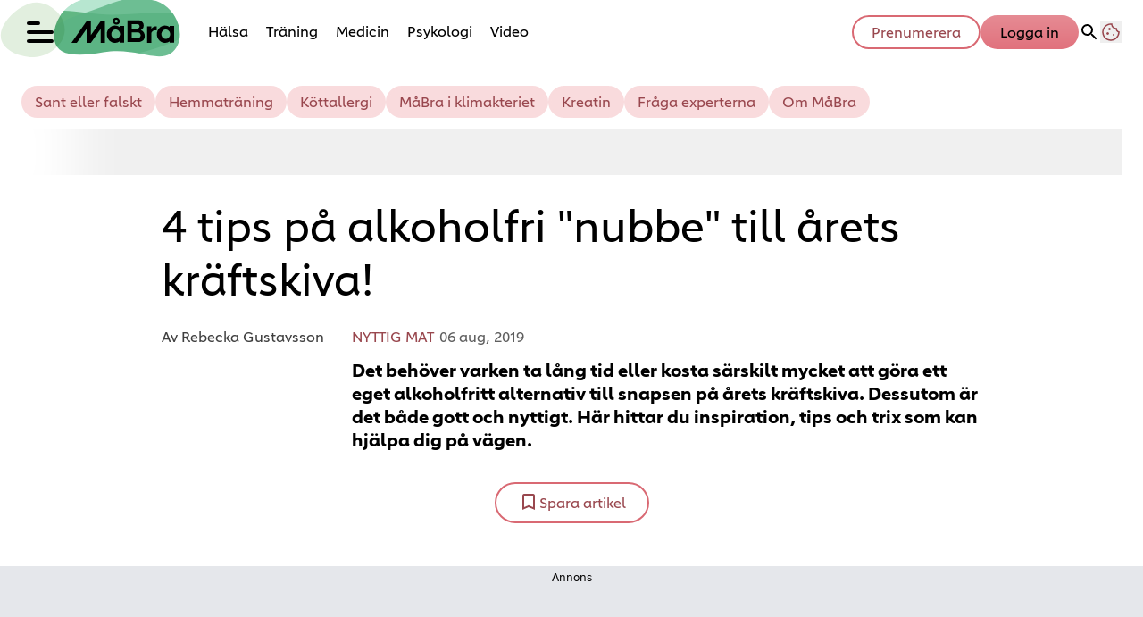

--- FILE ---
content_type: text/css
request_url: https://static.mabra.com/812dae8889a82b8d7b1f7a4ba99a1ef7d55bcda1/_next/static/css/7ffd0fb248a69d85.css
body_size: 36783
content:
@font-face{font-family:fontPrimary;src:url(https://static.mabra.com/812dae8889a82b8d7b1f7a4ba99a1ef7d55bcda1/_next/static/media/0d812ac0eb799bd7-s.p.woff2) format("woff2");font-display:swap;font-weight:400;font-style:normal}@font-face{font-family:fontPrimary;src:url(https://static.mabra.com/812dae8889a82b8d7b1f7a4ba99a1ef7d55bcda1/_next/static/media/0f30b28ecd7512f1-s.p.woff2) format("woff2");font-display:swap;font-weight:700;font-style:normal}@font-face{font-family:fontPrimary;src:url(https://static.mabra.com/812dae8889a82b8d7b1f7a4ba99a1ef7d55bcda1/_next/static/media/5e92ff310a15b8a7-s.p.woff2) format("woff2");font-display:swap;font-weight:400;font-style:italic}@font-face{font-family:fontPrimary Fallback;src:local("Arial");ascent-override:106.98%;descent-override:24.27%;line-gap-override:0.00%;size-adjust:107.97%}.__className_01a110{font-family:fontPrimary,fontPrimary Fallback}.__variable_01a110{--font-primary:"fontPrimary","fontPrimary Fallback"}@font-face{font-family:fontSecondary;src:url(https://static.mabra.com/812dae8889a82b8d7b1f7a4ba99a1ef7d55bcda1/_next/static/media/0728711e57f800fa-s.woff2) format("woff2");font-display:swap;font-weight:400;font-style:normal}@font-face{font-family:fontSecondary;src:url(https://static.mabra.com/812dae8889a82b8d7b1f7a4ba99a1ef7d55bcda1/_next/static/media/59b04d1eec306fca-s.woff2) format("woff2");font-display:swap;font-weight:700;font-style:normal}@font-face{font-family:fontSecondary;src:url(https://static.mabra.com/812dae8889a82b8d7b1f7a4ba99a1ef7d55bcda1/_next/static/media/737abf366b3b7a1f-s.woff2) format("woff2");font-display:swap;font-weight:400;font-style:italic}@font-face{font-family:fontSecondary Fallback;src:local("Arial");ascent-override:75.75%;descent-override:27.17%;line-gap-override:20.59%;size-adjust:97.16%}.__className_386bcd{font-family:fontSecondary,fontSecondary Fallback}.__variable_386bcd{--font-secondary:"fontSecondary","fontSecondary Fallback"}html{height:100%}body{overflow-x:hidden!important;-webkit-font-smoothing:antialiased}#onetrust-policy .ot-dpd-container .ot-dpd-content button,#onetrust-policy .ot-dpd-container .ot-dpd-content ul{font-size:.813rem}#onetrust-policy .ot-dpd-container .ot-dpd-content ul li{line-height:1.5}.grecaptcha-badge{visibility:hidden}.lab{--lab-bg:initial;--lab-color:initial;--lab-font:initial;--lab-size:initial;--lab-weight:initial;--lab-leading:initial;--lab-mb:initial;--lab-ml:initial;--lab-mr:initial;--lab-mt:initial;--lab-pb:initial;--lab-pl:initial;--lab-pr:initial;--lab-pt:initial;--lab-align:initial;background:var(--lab-bg);color:var(--lab-color);font-family:var(--lab-font);font-size:var(--lab-size);font-weight:var(--lab-weight);line-height:var(--lab-leading);margin:var(--lab-mt) var(--lab-mr) var(--lab-mb) var(--lab-ml);padding:var(--lab-pt) var(--lab-pr) var(--lab-pb) var(--lab-pl);text-align:var(--lab-align)}@media (min-width:480px){.lab{--lab-sm-bg:initial;--lab-sm-color:initial;--lab-sm-font:initial;--lab-sm-size:initial;--lab-sm-weight:initial;--lab-sm-leading:initial;--lab-sm-mb:initial;--lab-sm-ml:initial;--lab-sm-mr:initial;--lab-sm-mt:initial;--lab-sm-pb:initial;--lab-sm-pl:initial;--lab-sm-pr:initial;--lab-sm-pt:initial;--lab-sm-align:initial;background:var(--lab-sm-bg,var(--lab-bg));color:var(--lab-sm-color,var(--lab-color));font-family:var(--lab-sm-font,var(--lab-font));font-size:var(--lab-sm-size,var(--lab-size));font-weight:var(--lab-sm-weight,var(--lab-weight));line-height:var(--lab-sm-leading,var(--lab-leading));margin:var(--lab-sm-mt,var(--lab-mt)) var(--lab-sm-mr,var(--lab-mr)) var(--lab-sm-mb,var(--lab-mb)) var(--lab-sm-ml,var(--lab-ml));padding:var(--lab-sm-pt,var(--lab-pt)) var(--lab-sm-pr,var(--lab-pr)) var(--lab-sm-pb,var(--lab-pb)) var(--lab-sm-pl,var(--lab-pl));text-align:var(--lab-sm-align,var(--lab-align))}}.strikethrough{text-decoration-line:line-through!important}.font-weight-black{font-weight:900!important}.bold,.font-weight-bold{font-weight:700!important}.font-weight-light{font-weight:300!important}.font-weight-normal{font-weight:400!important}.jwplayer__unmute{background-image:url("data:image/svg+xml,%3Csvg width='82' height='32' viewBox='0 0 82 32' fill='none' xmlns='http://www.w3.org/2000/svg'%3E%3Crect y='3' width='25' height='25' rx='12.5' fill='white'/%3E%3Cpath d='M13.3333 23C13.1974 22.9997 13.0648 22.9635 12.9533 22.8961L6.28667 17.8564C6.19836 17.8033 6.12617 17.7326 6.07625 17.6502C6.02634 17.5678 6.00018 17.4762 6 17.3832V13.6121C6.00018 13.5191 6.02634 13.4274 6.07625 13.345C6.12617 13.2626 6.19836 13.1919 6.28667 13.1389L12.9533 8.09914C13.0505 8.04222 13.1633 8.0085 13.2804 8.00141C13.3975 7.99432 13.5146 8.01409 13.62 8.05875C13.7324 8.10509 13.8276 8.17777 13.8948 8.26855C13.9619 8.35933 13.9984 8.46458 14 8.57237V22.4229C14.0003 22.5289 13.9668 22.6329 13.9033 22.7235C13.8398 22.8141 13.7487 22.8878 13.64 22.9365C13.5451 22.9786 13.4399 23.0004 13.3333 23Z' fill='black'/%3E%3Cpath d='M8.25 19H5.25C4.65326 19 4.08097 18.8156 3.65901 18.4874C3.23705 18.1592 3 17.7141 3 17.25V13.75C3 13.2859 3.23705 12.8408 3.65901 12.5126C4.08097 12.1844 4.65326 12 5.25 12H8.25C8.44891 12 8.63968 12.0615 8.78033 12.1709C8.92098 12.2803 9 12.4286 9 12.5833V18.4167C9 18.5714 8.92098 18.7197 8.78033 18.8291C8.63968 18.9385 8.44891 19 8.25 19Z' fill='black'/%3E%3Cpath d='M16.6434 10.7243C16.4911 10.3689 16.0796 10.2043 15.7243 10.3566C15.3689 10.5089 15.2043 10.9204 15.3566 11.2757L16.6434 10.7243ZM15.3566 19.7243C15.2043 20.0796 15.3689 20.4911 15.7243 20.6434C16.0796 20.7957 16.4911 20.6311 16.6434 20.2757L15.3566 19.7243ZM16.578 12.3486L15.9346 12.6244L16.578 12.3486ZM15.3566 11.2757L15.9346 12.6244L17.2214 12.0729L16.6434 10.7243L15.3566 11.2757ZM15.9346 18.3756L15.3566 19.7243L16.6434 20.2757L17.2214 18.9271L15.9346 18.3756ZM15.9346 12.6244C16.7216 14.4607 16.7216 16.5393 15.9346 18.3756L17.2214 18.9271C18.1593 16.7386 18.1593 14.2614 17.2214 12.0729L15.9346 12.6244Z' fill='black'/%3E%3Cpath d='M20 12L20.1494 12.3486C21.0119 14.361 21.0119 16.639 20.1494 18.6514L20 19' stroke='black' stroke-width='1.4' stroke-linecap='round'/%3E%3C/svg%3E");background-size:86px 31px;transform:translateY(calc(50% + 4px))}:root{--h_ads_player_sticky_width:373px;--h_ads_player_sticky_height:201px;--v_player_sticky_width:120px;--v_player_sticky_height:213px;--v_player_sticky_top:30px;--v_player_sticky_left:15px}@media screen and (max-width:480px){.jw-flag-mini-sticky:not(.customized_sticky){--small-sticky-height:88px}.jw-flag-mini-sticky:not(.customized_sticky) .jw-flag-floating .jw-wrapper{width:100%!important;max-width:none!important;margin-top:0!important}.jw-flag-mini-sticky:not(.customized_sticky) .jw-flag-floating.jw-flag-floating:not(.jw-flag-ads) .jw-wrapper{height:var(--small-sticky-height);z-index:1001!important;max-height:200px}.jw-flag-mini-sticky:not(.customized_sticky) .jw-flag-floating.jw-flag-floating:not(.jw-flag-ads) .jw-overlays,.jw-flag-mini-sticky:not(.customized_sticky) .jw-flag-floating.jw-flag-floating:not(.jw-flag-ads) .jw-preview,.jw-flag-mini-sticky:not(.customized_sticky) .jw-flag-floating.jw-flag-floating:not(.jw-flag-ads) .jw-video{margin:0;width:40%;-o-object-fit:contain;object-fit:contain}.jw-flag-mini-sticky:not(.customized_sticky) .jw-flag-floating.jw-flag-floating:not(.jw-flag-ads) .jw-controls,.jw-flag-mini-sticky:not(.customized_sticky) .jw-flag-floating.jw-flag-floating:not(.jw-flag-ads) .jw-controls-backdrop{left:40%;width:60%;background:#222}.jw-flag-mini-sticky:not(.customized_sticky) .jw-flag-floating.jw-flag-floating:not(.jw-flag-ads) .jw-button-container,.jw-flag-mini-sticky:not(.customized_sticky) .jw-flag-floating.jw-flag-floating:not(.jw-flag-ads) .jw-float-icon,.jw-flag-mini-sticky:not(.customized_sticky) .jw-flag-floating.jw-flag-floating:not(.jw-flag-ads) .jw-title{display:flex!important;justify-content:flex-end;padding-top:12px;padding-right:0!important}.jw-flag-mini-sticky:not(.customized_sticky) .jw-flag-floating.jw-flag-floating:not(.jw-flag-ads) .jw-title .jw-title-secondary{display:none}.jw-flag-mini-sticky:not(.customized_sticky) .css-vkjmnj .jw-flag-floating.jw-flag-floating:not(.jw-flag-ads) .jw-float-icon.jw-icon{right:0;margin-right:10px}.jw-flag-mini-sticky:not(.customized_sticky) .jw-flag-floating.jw-flag-floating:not(.jw-flag-ads) .jw-display,.jw-flag-mini-sticky:not(.customized_sticky) .jw-flag-floating.jw-flag-floating:not(.jw-flag-ads) .jw-horizontal-volume-container,.jw-flag-mini-sticky:not(.customized_sticky) .jw-flag-floating.jw-flag-floating:not(.jw-flag-ads) .jw-icon-fullscreen,.jw-flag-mini-sticky:not(.customized_sticky) .jw-flag-floating.jw-flag-floating:not(.jw-flag-ads) .jw-icon-fullscreen.jw-fullscreen-ima,.jw-flag-mini-sticky:not(.customized_sticky) .jw-flag-floating.jw-flag-floating:not(.jw-flag-ads) .jw-icon-settings,.jw-flag-mini-sticky:not(.customized_sticky) .jw-flag-floating.jw-flag-floating:not(.jw-flag-ads) .jw-related-btn,.jw-flag-mini-sticky:not(.customized_sticky) .jw-flag-floating.jw-flag-floating:not(.jw-flag-ads) .jw-settings-sharing,.jw-flag-mini-sticky:not(.customized_sticky) .jw-flag-floating.jw-flag-floating:not(.jw-flag-ads) .jw-slider-time,.jw-flag-mini-sticky:not(.customized_sticky) .jw-flag-floating.jw-flag-floating:not(.jw-flag-ads) .jw-slider-volume,.jw-flag-mini-sticky:not(.customized_sticky) .jw-flag-floating.jw-flag-floating:not(.jw-flag-ads) .jw-spacer,.jw-flag-mini-sticky:not(.customized_sticky) .jw-flag-floating.jw-flag-floating:not(.jw-flag-ads) .jw-text-countdown,.jw-flag-mini-sticky:not(.customized_sticky) .jw-flag-floating.jw-flag-floating:not(.jw-flag-ads) .jw-text-duration,.jw-flag-mini-sticky:not(.customized_sticky) .jw-flag-floating.jw-flag-floating:not(.jw-flag-ads) .jw-text-elapsed{display:none!important}.jw-flag-mini-sticky:not(.customized_sticky) .css-vkjmnj .jw-flag-floating.jw-flag-floating:not(.jw-flag-ads) .jw-button-container{justify-content:flex-start;padding:0}.jw-flag-mini-sticky:not(.customized_sticky) .jw-flag-floating.jw-flag-floating:not(.jw-flag-ads) .jw-button-container{padding:0 16px 8px 0}.jw-flag-mini-sticky:not(.customized_sticky) .jw-flag-floating.jw-flag-floating:not(.jw-flag-ads) .jw-button-container,.jw-flag-mini-sticky:not(.customized_sticky) .jw-flag-floating.jw-flag-floating:not(.jw-flag-ads) .jw-controlbar,.jw-flag-mini-sticky:not(.customized_sticky) .jw-flag-floating.jw-flag-floating:not(.jw-flag-ads) .jw-controls,.jw-flag-mini-sticky:not(.customized_sticky) .jw-flag-floating.jw-flag-floating:not(.jw-flag-ads) .jw-controls-backdrop,.jw-flag-mini-sticky:not(.customized_sticky) .jw-flag-floating.jw-flag-floating:not(.jw-flag-ads) .jw-float-icon,.jw-flag-mini-sticky:not(.customized_sticky) .jw-flag-floating.jw-flag-floating:not(.jw-flag-ads) .jw-icon-fullscreen,.jw-flag-mini-sticky:not(.customized_sticky) .jw-flag-floating.jw-flag-floating:not(.jw-flag-ads) .jw-icon-playback{opacity:1!important;display:flex!important;transform:none!important;visibility:visible!important}.jw-flag-mini-sticky:not(.customized_sticky) .jw-flag-floating.jw-flag-floating:not(.jw-flag-ads) .jw-icon{width:32px;color:#fff;cursor:pointer;pointer-events:all;justify-content:flex-end}.jw-flag-mini-sticky:not(.customized_sticky) .jw-flag-floating.jw-flag-floating:not(.jw-flag-ads) .jw-title-primary:before{content:"Nu spelas: ";font-size:14px;font-weight:100;white-space:normal;line-height:23px}.jw-flag-mini-sticky:not(.customized_sticky) .jw-flag-floating.jw-flag-floating:not(.jw-flag-ads) .jw-title-primary{font-weight:700;padding-left:42%;font-size:14px;padding-right:33px}.jw-flag-mini-sticky:not(.customized_sticky) .jw-flag-floating.jw-flag-floating:not(.jw-flag-ads) .jw-float-icon.jw-icon{right:0;margin-right:8px;top:-3px}.jw-flag-mini-sticky:not(.customized_sticky) .jw-flag-floating.jw-flag-floating:not(.jw-flag-ads) .jw-button-container{justify-content:flex-start;padding:0}.jw-flag-mini-sticky:not(.customized_sticky) .jw-flag-floating.jw-flag-floating.jw-flag-ads .jw-aspect.jw-reset{padding-top:225px!important}.jw-flag-mini-sticky:not(.customized_sticky) .jw-flag-floating.jw-flag-floating:not(.jw-flag-ads) .jw-aspect.jw-reset{padding-top:var(--small-sticky-height)!important}.jw-flag-mini-sticky:not(.customized_sticky) .jw-flag-small-player .jw-nextup-container .jw-nextup.jw-nextup-thumbnail-visible{display:none}.jw-flag-mini-sticky:not(.customized_sticky) .jw-flag-floating .jw-ads-view iframe,.jw-flag-mini-sticky:not(.customized_sticky) .jw-flag-floating .jw-ads-view>div{height:100%!important}.jw-flag-mini-sticky:not(.customized_sticky) .jw-flag-floating.jw-floating-dismissible .jw-wrapper.jw-float-to-top.jw-reset,.jw-flag-mini-sticky:not(.customized_sticky) .jw-flag-floating.jw-floating-dismissible .jw-wrapper.jw-reset{top:0;bottom:unset;animation:none;max-height:237px}}.customized_sticky .jw-flag-floating.jw-floating-dismissible .jw-icon-rewind,.customized_sticky .jw-flag-floating.jw-floating-dismissible .jw-related-btn,.customized_sticky .jw-flag-floating.jw-floating-dismissible .jw-text-elapsed{visibility:hidden}@media screen and (max-width:480px){.customized_sticky .jw-flag-floating.jw-floating-dismissible .jw-wrapper.jw-float-to-top.jw-reset,.customized_sticky .jw-flag-floating.jw-floating-dismissible .jw-wrapper.jw-reset{top:0;bottom:unset;max-height:var(--h_ads_player_sticky_height);max-width:var(--h_ads_player_sticky_width);top:var(--v_player_sticky_top)}.customized_sticky .jw-flag-floating.jw-flag-floating .jw-aspect.jw-reset{padding-top:var(--h_ads_player_sticky_height)!important}.customized_sticky .jw-flag-floating.jw-flag-ads .jw-aspect.jw-reset{transform:translate(0)!important}.customized_sticky.h_player .jw-flag-floating.jw-flag-floating:not(.jw-flag-ads) .jw-aspect.jw-reset{padding-top:var(--v_player_sticky_width)!important}.customized_sticky.h_player .jw-flag-floating:not(.jw-flag-ads).jw-floating-dismissible .jw-wrapper.jw-float-to-top.jw-reset,.customized_sticky.h_player .jw-flag-floating:not(.jw-flag-ads).jw-floating-dismissible .jw-wrapper.jw-reset{bottom:unset;animation:none;top:var(--v_player_sticky_top)!important;max-width:var(--v_player_sticky_height)!important;max-height:var(--v_player_sticky_width)!important;left:var(--v_player_sticky_left);margin:0}.customized_sticky.v_player .jw-button-container{z-index:10}.customized_sticky.v_player .jwplayer.jw-flag-aspect-mode{height:100%!important}.customized_sticky.v_player .jw-flag-floating.jw-flag-floating:not(.jw-flag-ads) .jw-wrapper.jw-float-to-top.jw-reset,.customized_sticky.v_player .jw-flag-floating.jw-flag-floating:not(.jw-flag-ads) .jw-wrapper.jw-reset{bottom:unset;animation:none;top:var(--v_player_sticky_top)!important;max-height:var(--v_player_sticky_height)!important;max-width:var(--v_player_sticky_width)!important;left:var(--v_player_sticky_left);margin:0}.customized_sticky.v_player .jw-flag-floating.jw-floating-dismissible:not(.jw-flag-ads) .jw-icon.jw-icon-display.jw-button-color.jw-reset{width:40px!important;height:28px!important;bottom:7px}.customized_sticky.v_player .jw-icon.jw-icon-inline.jw-button-color.jw-reset.jw-icon-volume{bottom:0}}.exit-link-marking-text{background:linear-gradient(180deg,rgba(0,0,0,.52) 24.82%,rgba(0,0,0,0))}#jw-vertical-video .navigation-icon{border-color:#000}#jw-vertical-video .jw-media.jw-reset{cursor:pointer}#jw-vertical-video-overlay .mobile-container{font-size:0!important}#jw-vertical-video-overlay .mobile-container:after{content:"Svep uppåt för nästa video";font-size:16px;bottom:14px;position:absolute;left:25%}.jw-controlbar .jw-icon-next,.jw-controlbar .jw-icon-rewind,.jw-controlbar .jw-icon-settings{display:none}.jw-breakpoint-1 .jw-controlbar .jw-slider-time{padding:0 10px}.jw-breakpoint-1 .jw-controlbar .jw-slider-time .jw-slider-container{height:3px}.jw-breakpoint-1 .jw-controlbar div.jw-icon-playback{width:30px;margin-right:10px}.jw-breakpoint-1 .jw-controlbar .jw-svg-icon-pause{background-size:16px 18px;background-position:7px}.jw-breakpoint-1 .jw-controlbar .jw-svg-icon-play{margin-left:6px}.jw-breakpoint-1 .jw-controlbar .jw-related-btn{width:27px}.jw-breakpoint-1 .jw-controlbar .jw-svg-icon-more-videos{background-size:cover;background-position:50%;width:36px;height:36px}.jw-breakpoint-1 .jw-controlbar .jw-icon-volume{margin-right:8px}.jw-breakpoint-1 .jw-controlbar .jw-icon-fullscreen:not(.jw-fullscreen-ima){width:32px;margin-right:6px}.jw-breakpoint-4 .jw-controlbar .jw-icon-volume{margin-left:-14px}.jw-controlbar .jw-svg-icon-pause{background-size:15px;background-position:50%}.jwplayer.jw-flag-ads .jw-controlbar{z-index:99}.jw-controls .jw-icon-pip .jw-svg-icon path{display:none}.jw-controls .jw-icon-pip .jw-svg-icon{background-image:url("data:image/svg+xml,%3Csvg width='32' height='32' viewBox='0 0 32 32' fill='none' xmlns='http://www.w3.org/2000/svg'%3E%3Cpath d='M24.9292 8H6.46226C5.29268 8 4 8.95692 4 10.1265V21.7255C4 22.8951 5.29268 24 6.46226 24H15C16 24 15.9849 22 15 22C14.0151 22 6 22 6 22V10H25V15C25 16 27 16 27 15V10.1265C27 8.95692 26.0987 8 24.9292 8Z' fill='white'/%3E%3Cpath d='M17 17.9998C17 17.4475 17.4477 16.9998 18 16.9998H26C26.5523 16.9998 27 17.4475 27 17.9998V23.0002C27 23.5525 26.5523 24.0002 26 24.0002H18C17.4477 24.0002 17 23.5525 17 23.0002V17.9998Z' fill='white'/%3E%3Cpath fill-rule='evenodd' clip-rule='evenodd' d='M8.53558 12.6319C8.84247 12.2247 9.42139 12.1433 9.82864 12.4502L14.253 15.7842C14.6603 16.0911 14.7416 16.67 14.4348 17.0773C14.1279 17.4845 13.5489 17.5659 13.1417 17.259L8.71731 13.925C8.31006 13.6181 8.22869 13.0392 8.53558 12.6319Z' fill='white'/%3E%3Cpath fill-rule='evenodd' clip-rule='evenodd' d='M11.114 18.0874C11.0342 17.5837 11.3778 17.1107 11.8815 17.031L14.9213 16.5495C15.425 16.4697 15.898 16.8134 15.9777 17.317C16.0575 17.8207 15.7139 18.2936 15.2102 18.3734L12.1704 18.8549C11.6667 18.9347 11.1938 18.591 11.114 18.0874Z' fill='white'/%3E%3Cpath fill-rule='evenodd' clip-rule='evenodd' d='M14.44 13.5098C14.9437 13.43 15.4167 13.7737 15.4964 14.2773L15.9779 17.3172C16.0577 17.8208 15.714 18.2938 15.2104 18.3735C14.7067 18.4533 14.2338 18.1097 14.154 17.606L13.6725 14.5662C13.5928 14.0625 13.9364 13.5896 14.44 13.5098Z' fill='white'/%3E%3C/svg%3E%0A");background-size:cover;background-repeat:no-repeat;background-position:50%}.jw-controls .jw-svg-icon-rewind path{display:none}.jw-controls .jw-svg-icon-rewind{background-image:url("data:image/svg+xml,%3Csvg width='32' height='32' viewBox='0 0 32 32' fill='none' xmlns='http://www.w3.org/2000/svg'%3E%3Cpath d='M26.723 14.2925C26.499 12.8638 25.9952 11.4933 25.2407 10.2596C24.4861 9.02584 23.4955 7.95312 22.3257 7.10286C21.1705 6.24731 19.8548 5.63313 18.4572 5.29694C17.0595 4.96075 15.6085 4.90943 14.1906 5.14604C12.7267 5.3888 11.3277 5.92745 10.0791 6.72909V6.52021C10.1417 6.22865 10.086 5.92413 9.92419 5.67364C9.76235 5.42314 9.50763 5.2472 9.21607 5.18452C8.92451 5.12183 8.61999 5.17754 8.3695 5.33938C8.119 5.50122 7.94306 5.75593 7.88038 6.0475L7.16581 9.60935V9.6863C7.16581 9.6863 7.16581 9.6863 7.16581 9.77425C7.16581 9.8622 7.16581 9.84021 7.16581 9.87319V10.0161V10.126C7.18302 10.1828 7.20509 10.238 7.23177 10.2909C7.22723 10.3311 7.22723 10.3717 7.23177 10.4119L7.39667 10.4668L7.5176 10.5988L7.58356 10.6757H7.6825L7.85839 10.7637H7.97932H8.1662L10.9695 10.9615H11.0465C11.3252 10.9622 11.5937 10.857 11.7978 10.6672C12.0019 10.4774 12.1263 10.2172 12.1458 9.93915C12.1563 9.79471 12.1381 9.64962 12.0923 9.51223C12.0465 9.37483 11.9741 9.24783 11.8791 9.13853C11.7841 9.02922 11.6684 8.93977 11.5387 8.8753C11.4091 8.81083 11.2679 8.77262 11.1234 8.76286H10.7606C12.2416 7.6617 14.038 7.06704 15.8835 7.06704C17.7291 7.06704 19.5255 7.6617 21.0065 8.76286C22.4367 9.77771 23.5346 11.1932 24.1617 12.8311C24.7888 14.4689 24.917 16.2557 24.5302 17.9662C24.1434 19.6768 23.2589 21.2346 21.9882 22.4433C20.7175 23.652 19.1174 24.4575 17.3896 24.7582C15.0882 25.1122 12.7403 24.5391 10.8609 23.1645C8.98139 21.7899 7.72374 19.7261 7.36369 17.4256C7.18765 16.4071 7.18765 15.366 7.36369 14.3475C7.41617 14.0559 7.35068 13.7555 7.18162 13.5122C7.01257 13.2689 6.7538 13.1028 6.46223 13.0503C6.17067 12.9978 5.8702 13.0633 5.62693 13.2323C5.38365 13.4014 5.2175 13.6602 5.16502 13.9517C4.94499 15.2175 4.94499 16.5117 5.16502 17.7774C5.56229 20.3611 6.8672 22.7186 8.84564 24.4271C10.8241 26.1355 13.3465 27.0831 15.9605 27.0998C16.5571 27.1035 17.153 27.0556 17.7414 26.9569C20.61 26.4649 23.1664 24.8554 24.8501 22.4813C26.5338 20.1073 27.2073 17.1624 26.723 14.2925Z' fill='white'/%3E%3Cpath d='M12.7861 18.9729H13.8261V13.6369H12.0181V14.5489H12.7861V18.9729ZM19.8372 16.3009C19.8372 15.0449 19.2532 13.5009 17.7732 13.5009C16.2932 13.5009 15.7092 15.0529 15.7092 16.3089C15.7092 17.5569 16.3012 19.1089 17.7732 19.1089C19.2532 19.1089 19.8372 17.5569 19.8372 16.3009ZM18.7972 16.3009C18.7972 16.9169 18.5892 18.1969 17.7732 18.1969C16.9572 18.1969 16.7492 16.9169 16.7492 16.3009C16.7492 15.6849 16.9572 14.4209 17.7732 14.4209C18.5892 14.4209 18.7972 15.6849 18.7972 16.3009Z' fill='white'/%3E%3C/svg%3E%0A");background-size:contain;background-repeat:no-repeat}.jwplayer.jw-flag-ads .jw-controlbar .jw-text-alt,.jwplayer.jw-flag-ads-googleima.jw-flag-small-player .jw-text{font-size:12px;text-align:left}@media (min-width:760px){.jwplayer.jw-flag-ads .jw-controlbar .jw-text-alt,.jwplayer.jw-flag-ads-googleima.jw-flag-small-player .jw-text{max-width:50%;position:absolute;top:0;left:14px}.jwplayer.jw-flag-ads .jw-button-container{align-items:flex-end;flex-wrap:wrap;margin-bottom:7px}.jwplayer.jw-flag-ads .jw-controlbar .jw-text-alt{display:flex;align-self:flex-start;margin:16px 0 0 16px;order:-1;width:100%}}.jwplayer .jw-controls-backdrop{background-image:linear-gradient(0deg,rgba(0,0,0,.4) 20.82%,rgba(0,0,0,0) 40%);background-size:100%}.jwplayer.jw-flag-ads-googleima .jw-controls-backdrop{background-image:linear-gradient(180deg,rgba(0,0,0,.4) 20.82%,rgba(0,0,0,0) 40%),linear-gradient(0deg,rgba(0,0,0,.4) 20.82%,rgba(0,0,0,0) 40%)}.jwplayer.jw-flag-ads-googleima.jw-state-paused .jw-controls-backdrop,.jwplayer.jw-flag-ads-googleima:hover .jw-controls-backdrop,.jwplayer.jw-state-paused .jw-controls-backdrop,.jwplayer.jwplayer:hover .jw-controls-backdrop{display:block}.jwplayer.jw-flag-ads.jw-flag-ads.jw-state-playing.jw-flag-touch:not(.jw-flag-ads-vpaid).jw-flag-autostart.jw-flag-user-inactive .jw-controls-backdrop,.jwplayer.jw-flag-ads.jw-flag-ads.jw-state-playing.jw-flag-touch:not(.jw-flag-ads-vpaid).jw-flag-user-inactive .jw-controls-backdrop{background-size:100%!important}div.jw-button-container{padding:0;margin-left:-5px}@media (min-width:760px){div.jw-button-container{margin-left:-2px;margin-bottom:0}}.jw-svg-icon-more-videos path{display:none}.jw-svg-icon-more-videos{background-image:url("data:image/svg+xml,%3Csvg width='32' height='32' viewBox='0 0 32 32' fill='none' xmlns='http://www.w3.org/2000/svg'%3E%3Crect x='19' y='17' width='4' height='6' rx='0.5' fill='white'/%3E%3Crect x='14' y='17' width='4' height='6' rx='0.5' fill='white'/%3E%3Crect x='9' y='17' width='4' height='6' rx='0.5' fill='white'/%3E%3Crect x='19' y='10' width='4' height='6' rx='0.5' fill='white'/%3E%3Crect x='14' y='10' width='4' height='6' rx='0.5' fill='white'/%3E%3Crect x='9' y='10' width='4' height='6' rx='0.5' fill='white'/%3E%3C/svg%3E%0A");background-size:cover;background-repeat:no-repeat}.jw-svg-icon-pause path{display:none}.jw-svg-icon-pause{margin-left:4px;background-image:url("data:image/svg+xml,%3Csvg width='19' height='25' viewBox='0 0 19 25' fill='none' xmlns='http://www.w3.org/2000/svg'%3E%3Crect x='13.2003' y='0.450195' width='5' height='24' rx='0.5' fill='white'/%3E%3Crect x='0.200134' y='0.450195' width='5' height='24' rx='0.5' fill='white'/%3E%3C/svg%3E%0A");background-size:contain;background-repeat:no-repeat}.jw-svg-icon-volume-0{width:38px;height:38px}.jw-svg-icon-volume-0 path{display:none}.jw-svg-icon-volume-0{background-image:url("data:image/svg+xml,%3Csvg width='44' height='44' viewBox='0 0 44 44' fill='none' xmlns='http://www.w3.org/2000/svg'%3E%3Cpath d='M23.6985 34.4502C23.5102 34.4497 23.3266 34.3917 23.1722 34.284L13.9385 27.8204C13.8162 27.7356 13.7162 27.6224 13.6471 27.4905C13.5779 27.3587 13.5417 27.2121 13.5414 27.0632V17.8296C13.5417 17.6807 13.5779 17.5341 13.6471 17.4023C13.7162 17.2704 13.8162 17.1573 13.9385 17.0724L23.1722 10.6088C23.3068 10.5177 23.463 10.4638 23.6252 10.4524C23.7873 10.4411 23.9496 10.4727 24.0955 10.5442C24.2513 10.6183 24.3831 10.7346 24.4761 10.8799C24.5692 11.0251 24.6196 11.1935 24.6219 11.366V33.5268C24.6222 33.6964 24.5759 33.8628 24.4879 34.0077C24.4 34.1527 24.2738 34.2706 24.1232 34.3486C23.9918 34.416 23.8462 34.4508 23.6985 34.4502Z' fill='white'/%3E%3Cpath d='M14.4649 27.9872H10.7714C10.0367 27.9872 9.33212 27.6953 8.81263 27.1758C8.29313 26.6563 8.00128 25.9517 8.00128 25.2171V19.6768C8.00128 18.9422 8.29313 18.2376 8.81263 17.7181C9.33212 17.1986 10.0367 16.9067 10.7714 16.9067H14.4649C14.7098 16.9067 14.9446 17.004 15.1178 17.1772C15.2909 17.3504 15.3882 17.5852 15.3882 17.8301V27.0638C15.3882 27.3087 15.2909 27.5435 15.1178 27.7167C14.9446 27.8899 14.7098 27.9872 14.4649 27.9872Z' fill='white'/%3E%3Cpath d='M27.2446 18.2284L26.6459 18.8271C26.4506 19.0224 26.4506 19.339 26.6459 19.5342L33.7738 26.6622C33.9691 26.8574 34.2857 26.8574 34.4809 26.6622L35.0797 26.0634C35.2749 25.8682 35.2749 25.5516 35.0797 25.3563L27.9518 18.2284C27.7565 18.0331 27.4399 18.0331 27.2446 18.2284Z' fill='white'/%3E%3Cpath d='M33.7738 18.2285L26.6459 25.3564C26.4506 25.5517 26.4506 25.8683 26.6459 26.0635L27.2446 26.6622C27.4399 26.8575 27.7565 26.8575 27.9518 26.6622L35.0797 19.5343C35.2749 19.3391 35.2749 19.0225 35.0797 18.8272L34.4809 18.2285C34.2857 18.0332 33.9691 18.0332 33.7738 18.2285Z' fill='white'/%3E%3C/svg%3E%0A");background-size:30px 30px;background-repeat:no-repeat;margin-top:-6px}@media (min-width:760px){.jw-svg-icon-volume-0{width:44px;height:44px}}.jw-icon-fullscreen{width:25px}.jw-icon-fullscreen .jw-svg-icon path{display:none}.jw-icon-fullscreen .jw-svg-icon{background-image:url("data:image/svg+xml,%3Csvg width='32' height='32' viewBox='0 0 32 32' fill='none' xmlns='http://www.w3.org/2000/svg'%3E%3Cpath d='M7.5 18H6V23H11V21.5H7.5V18ZM6 14H7.5V10.5H11V9H6V14ZM23.5 21.5H20V23H25V18H23.5V21.5ZM20 9V10.5H23.5V14H25V9H20Z' fill='white'/%3E%3C/svg%3E%0A");background-size:30px 30px;background-position:50%;background-repeat:no-repeat}.jw-breakpoint-1 .jw-display div.jw-icon-rewind{margin-top:8px;width:36px;height:30px}.jw-breakpoint-1 .jw-display .jw-icon.jw-icon-display{width:28px}.jw-breakpoint-1.jwplayer.jw-state-paused div.jw-icon-rewind{margin-top:8px}.jw-breakpoint-1.jwplayer.jw-state-paused .jw-icon.jw-icon-display{width:44px;margin-top:-5px}.jw-breakpoint-1.jwplayer.jw-state-paused div.jw-display-container .jw-display-icon-container{margin:0 8px}.jwplayer div.jw-display-container .jw-display-icon-container{padding:0;margin:0 12px}.jw-controls .jw-display .jw-icon-next{visibility:hidden;pointer-events:none}.jw-flag-ads-vpaid .jw-controlbar.jw-reset{visibility:visible!important;opacity:1!important}.jw-flag-floating.jw-floating-dismissible .jw-float-bar{top:0!important;width:-moz-fit-content!important;width:fit-content!important;left:unset!important;padding:0!important;height:auto!important;max-height:unset!important;background:none!important;right:0!important;z-index:100!important}.jw-flag-floating.jw-floating-dismissible .jw-float-bar .jw-float-bar-icon path,.jw-flag-floating.jw-floating-dismissible .jw-float-bar .jw-float-bar-title{display:none}.jw-flag-floating.jw-floating-dismissible .jw-float-bar .jw-float-bar-icon{background-image:url("data:image/svg+xml,%3Csvg fill='none' xmlns='http://www.w3.org/2000/svg' viewBox='0 0 240 240' focusable='false'%3E%3Cpath d='M134.8,120l48.6-48.6c2-1.9,2.1-5.2,0.2-7.2c0,0-0.1-0.1-0.2-0.2l-7.4-7.4c-1.9-2-5.2-2.1-7.2-0.2c0,0-0.1,0.1-0.2,0.2L120,105.2L71.4,56.6c-1.9-2-5.2-2.1-7.2-0.2c0,0-0.1,0.1-0.2,0.2L56.6,64c-2,1.9-2.1,5.2-0.2,7.2c0,0,0.1,0.1,0.2,0.2l48.6,48.7l-48.6,48.6c-2,1.9-2.1,5.2-0.2,7.2c0,0,0.1,0.1,0.2,0.2l7.4,7.4c1.9,2,5.2,2.1,7.2,0.2c0,0,0.1-0.1,0.2-0.2l48.7-48.6l48.6,48.6c1.9,2,5.2,2.1,7.2,0.2c0,0,0.1-0.1,0.2-0.2l7.4-7.4c2-1.9,2.1-5.2,0.2-7.2c0,0-0.1-0.1-0.2-0.2L134.8,120z' fill='white' %3E%3C/path%3E%3C/svg%3E");background-size:24px 24px;background-position:50%;background-repeat:no-repeat;opacity:.8;width:44px;height:44px}.jw-flag-floating.jw-floating-dismissible .jw-float-bar .jw-float-bar-icon:hover{background-color:transparent;border-radius:unset;opacity:1}.jw-related .jw-related-close.jw-icon{z-index:101}.jw-flag-floating.jw-floating-dismissible .jw-related .jw-related-close.jw-icon .jw-svg-icon-close{opacity:0}.jw-flag-floating .jw-wrapper.jw-float-to-top.jw-reset{top:unset;bottom:1rem;animation:jw-float-to-bottom .15s cubic-bezier(0,.25,.25,1) 1 forwards}.jw-flag-floating.jw-floating-dismissible .jw-wrapper.jw-reset{bottom:1rem;max-height:225px!important}.js_hide-next-popup .jw-nextup-container{display:none!important}.jw-state-idle .jw-controls{background:none!important}.jw-controls-backdrop{display:none!important}.customized_sticky .jw-flag-floating:not(.jw-flag-ads).jw-flag-user-inactive .jw-controls-backdrop{background-size:0!important}.customized_sticky .jw-flag-floating:not(.jw-flag-ads) .jw-controls-backdrop{background-size:0}@media (min-width:480px){.customized_sticky .jw-flag-floating:not(.jw-flag-ads) .jw-wrapper.jw-reset{overflow:hidden}.customized_sticky .jw-flag-floating:not(.jw-flag-ads) .jw-wrapper.jw-reset:before{content:"";z-index:10;position:absolute;opacity:0;top:0;bottom:0;left:0;right:0;width:100%;height:100%;background-color:rgba(0,0,0,.25);transition:opacity 2.2s cubic-bezier(.65,.05,.75,-.2)}.customized_sticky .jw-flag-floating:not(.jw-flag-ads) .jw-wrapper.jw-reset:hover:before{transition:none;opacity:1}}.customized_sticky .jw-flag-floating:not(.jw-flag-ads) .jw-display.jw-reset,.customized_sticky .jw-flag-floating:not(.jw-flag-ads) .jw-icon-inline.jw-button-color.jw-reset.jw-icon-airplay,.customized_sticky .jw-flag-floating:not(.jw-flag-ads) .jw-icon-inline.jw-button-color.jw-reset.jw-icon-fullscreen,.customized_sticky .jw-flag-floating:not(.jw-flag-ads) .jw-related-btn{display:none!important}.customized_sticky .jw-flag-floating:not(.jw-flag-ads) .jw-slider-horizontal.jw-chapter-slider-time .jw-timesegment-resetter{height:5px!important}.customized_sticky .jw-flag-floating:not(.jw-flag-ads) .jw-slider-horizontal.jw-chapter-slider-time .jw-knob{border-radius:50%;width:13px;height:13px}.customized_sticky .jw-flag-floating:not(.jw-flag-ads) .jw-settings-submenu-button{display:none}.customized_sticky .jw-flag-floating:not(.jw-flag-ads) .jw-controlbar.jw-reset{position:relative;z-index:20;max-height:none;height:100%}.customized_sticky .jw-flag-floating:not(.jw-flag-ads) .jw-controlbar.jw-reset .jw-button-container{padding:0 50px;margin-left:0}.customized_sticky .jw-flag-floating:not(.jw-flag-ads) .jw-controlbar.jw-reset .jw-button-container .jw-button-color.jw-icon-playback{display:flex;flex:1;order:2}.customized_sticky .jw-flag-floating:not(.jw-flag-ads) .jw-controlbar.jw-reset .jw-button-container .jw-button-color.jw-reset{flex:1}.customized_sticky .jw-flag-floating:not(.jw-flag-ads) .jw-controlbar.jw-reset .jw-button-container .jw-button-color.jw-reset .jw-svg-icon{width:25px;height:25px}@media (min-width:480px){.customized_sticky .jw-flag-floating:not(.jw-flag-ads) .jw-controlbar.jw-reset .jw-button-container .jw-button-color.jw-reset .jw-svg-icon{width:36px;height:36px}}.customized_sticky .jw-flag-floating:not(.jw-flag-ads) .jw-controlbar.jw-reset .jw-button-container .jw-button-color.jw-reset.jw-icon-volume{bottom:0}.customized_sticky .jw-flag-floating:not(.jw-flag-ads) .jw-controlbar.jw-reset .jw-button-container .jw-button-color.jw-reset.jw-icon-airplay,.customized_sticky .jw-flag-floating:not(.jw-flag-ads) .jw-controlbar.jw-reset .jw-button-container .jw-button-color.jw-reset.jw-icon-volume .jw-slider-volume{display:none}.customized_sticky .jw-flag-floating:not(.jw-flag-ads) .jw-controlbar.jw-reset .jw-button-container .jw-button-color.jw-reset .jw-svg-icon.jw-svg-icon-volume-0{background-size:29px}@media (min-width:480px){.customized_sticky .jw-flag-floating:not(.jw-flag-ads) .jw-controlbar.jw-reset .jw-button-container .jw-button-color.jw-reset .jw-svg-icon.jw-svg-icon-volume-0{background-size:40px}}.customized_sticky .jw-flag-floating:not(.jw-flag-ads) .jw-controlbar.jw-reset .jw-button-container .jw-button-color.jw-reset.jw-icon-fullscreen.jw-fullscreen-ima{display:flex!important;order:3;flex:1}.customized_sticky .jw-flag-floating:not(.jw-flag-ads) .jw-controlbar.jw-reset .jw-button-container .jw-icon-inline.jw-text.jw-reset.jw-text-elapsed{display:none;height:16px;position:absolute;visibility:visible;bottom:10px;left:10px}@media (min-width:480px){.customized_sticky .jw-flag-floating:not(.jw-flag-ads) .jw-controlbar.jw-reset .jw-button-container .jw-icon-inline.jw-text.jw-reset.jw-text-elapsed{display:block}}.customized_sticky .jw-flag-floating:not(.jw-flag-ads) .jw-controlbar.jw-reset .jw-button-container .jw-icon-inline.jw-text.jw-reset.jw-text-duration{display:none;height:16px;position:absolute;bottom:10px;left:40px}@media (min-width:480px){.customized_sticky .jw-flag-floating:not(.jw-flag-ads) .jw-controlbar.jw-reset .jw-button-container .jw-icon-inline.jw-text.jw-reset.jw-text-duration{display:block}}.customized_sticky .jw-flag-floating:not(.jw-flag-ads) .jw-controlbar.jw-reset .jw-slider-time.jw-chapter-slider-time.jw-background-color.jw-reset.jw-slider-horizontal{display:none;padding:0 10px;position:absolute;bottom:40px}@media (min-width:480px){.customized_sticky .jw-flag-floating:not(.jw-flag-ads) .jw-controlbar.jw-reset .jw-slider-time.jw-chapter-slider-time.jw-background-color.jw-reset.jw-slider-horizontal{display:block}}.customized_sticky .jw-breakpoint-1 .jw-controlbar div.jw-icon-playback{width:0;margin-right:0}.customized_sticky .jw-breakpoint-1 .jw-controlbar .jw-svg-icon-pause{background-size:inherit;background-position:inherit}.customized_sticky .jw-breakpoint-1 .jw-controlbar .jw-svg-icon-play{margin-left:0}.customized_sticky .jw-breakpoint-1 .jw-controlbar .jw-icon-fullscreen:not(.jw-fullscreen-ima){width:44px}@media (min-width:760px){.customized_sticky div.jw-button-container{margin-left:-2px;margin-bottom:0}}.customized_sticky .jw-svg-icon-more-videos path{display:block}.customized_sticky .jw-svg-icon-more-videos{background-image:none;background-size:cover;background-repeat:no-repeat}.customized_sticky .jw-svg-icon-pause path{display:block}.customized_sticky .jw-svg-icon-pause{margin-left:0;background-image:none;background-size:contain;background-repeat:no-repeat}.customized_sticky .jw-icon-fullscreen{width:auto;margin-right:6px}.customized_sticky .jw-icon-fullscreen .jw-svg-icon path{display:block}.customized_sticky .jw-icon-fullscreen .jw-svg-icon{background-image:none;background-position:50%;background-repeat:no-repeat}.customized_sticky .jw-icon.jw-icon-rewind.jw-button-color.jw-reset{padding:2px}.customized_sticky .jw-flag-floating .jw-reset,.customized_sticky .jw-flag-floating .jw-reset-text{border-radius:16px}.customized_sticky .jw-nextup-container .jw-reset{border-radius:0}.customized_sticky .jw-flag-floating.jw-floating-dismissible .jw-float-bar{top:0!important;width:-moz-fit-content!important;width:fit-content!important;left:unset!important;padding:0!important;height:auto!important;max-height:unset!important;background:none!important;right:0!important;z-index:100!important}.customized_sticky .jw-flag-floating.jw-floating-dismissible .jw-float-bar .jw-float-bar-icon path,.customized_sticky .jw-flag-floating.jw-floating-dismissible .jw-float-bar .jw-float-bar-title{display:none}.customized_sticky .jw-flag-floating.jw-floating-dismissible .jw-float-bar .jw-float-bar-icon{background-image:url("data:image/svg+xml,%3Csvg fill='none' xmlns='http://www.w3.org/2000/svg' viewBox='0 0 240 240' focusable='false'%3E%3Cpath d='M134.8,120l48.6-48.6c2-1.9,2.1-5.2,0.2-7.2c0,0-0.1-0.1-0.2-0.2l-7.4-7.4c-1.9-2-5.2-2.1-7.2-0.2c0,0-0.1,0.1-0.2,0.2L120,105.2L71.4,56.6c-1.9-2-5.2-2.1-7.2-0.2c0,0-0.1,0.1-0.2,0.2L56.6,64c-2,1.9-2.1,5.2-0.2,7.2c0,0,0.1,0.1,0.2,0.2l48.6,48.7l-48.6,48.6c-2,1.9-2.1,5.2-0.2,7.2c0,0,0.1,0.1,0.2,0.2l7.4,7.4c1.9,2,5.2,2.1,7.2,0.2c0,0,0.1-0.1,0.2-0.2l48.7-48.6l48.6,48.6c1.9,2,5.2,2.1,7.2,0.2c0,0,0.1-0.1,0.2-0.2l7.4-7.4c2-1.9,2.1-5.2,0.2-7.2c0,0-0.1-0.1-0.2-0.2L134.8,120z' fill='white' %3E%3C/path%3E%3C/svg%3E");background-size:15px 154px;background-position:50%;background-repeat:no-repeat;opacity:.8;width:22px;height:22px;border-radius:50%;background-color:rgba(0,0,0,.25);margin:7px;cursor:pointer}.customized_sticky .jw-flag-floating.jw-floating-dismissible .jw-float-bar .jw-float-bar-icon:hover{background-color:transparent;border-radius:unset;opacity:1}.customized_sticky.v_player .jw-icon.jw-icon-inline.jw-button-color.jw-reset.jw-icon-fullscreen{display:inherit}.customized_sticky.v_player .jw-flag-floating .jw-controlbar.jw-reset .jw-reset.jw-button-container{padding:0 10px}@media (min-width:480px){.customized_sticky.v_player .jw-flag-floating .jw-controlbar.jw-reset .jw-reset.jw-button-container{padding:0 20px}}.customized_sticky.v_player .jw-icon.jw-icon-inline.jw-button-color.jw-reset.jw-icon-fullscreen.jw-fullscreen-ima{display:none}.customized_sticky.v_player .jw-flag-floating .jw-wrapper.jw-reset{max-width:225px!important;height:400px}.customized_sticky.h_player .jw-flag-floating .jw-wrapper.jw-reset{max-height:225px!important}.customized_sticky.h_player .jw-flag-floating .jw-controlbar.jw-reset .jw-reset.jw-button-container{padding:0 20px}@media (min-width:480px){.customized_sticky.h_player .jw-flag-floating .jw-controlbar.jw-reset .jw-reset.jw-button-container{padding:0 50px}}.customized_sticky .jw-flag-floating .jw-wrapper.jw-reset{max-height:400px!important}.customized_sticky .jw-nextup-container jw-reset{border-radius:0}@media (min-width:760px){.col-span-12 .ad-row-column{order:2}article .col-span-12 .ad-row-column{order:0}.md\:col-span-12 .md\:col-span-3:first-child .md\:col-span-12 .ad-row-column{margin-left:150%}.md\:col-span-12 .md\:col-span-3:nth-child(2) .md\:col-span-12 .ad-row-column{margin-left:-150%}}.jw-flag-ads~div a{display:none}.c-newsletter{background-color:#fff;float:left;margin:12px auto;padding:0;position:relative;width:100%}@media (max-width:374px){.c-newsletter{margin-top:62px}}.c-newsletter__form{display:flex;flex-direction:row;flex-wrap:nowrap;margin:0 auto;max-width:700px;opacity:1;transition:opacity .6s ease-in-out}.c-newsletter__form .firstname.newsletter-beta{float:left;width:50%}.c-newsletter__form .lastname.newsletter-beta{float:right;width:49%}.c-newsletter__form .email.newsletter-beta{float:right;margin-top:4px;width:100%}.c-newsletter__form input[type=checkbox].newsletter-beta{display:none}.c-newsletter__form .newsletter-beta input[type=text]{margin:0}.c-newsletter__form input[type=checkbox].newsletter-beta+label.newsletter-beta,.c-newsletter__form input[type=checkbox].newsletter-beta:checked+label.newsletter-beta{border:1px solid #ccc;display:inline-block;height:16px;margin:4px 4px 4px 12px;padding:0;width:16px}.c-newsletter__form input[type=checkbox].newsletter-beta:checked+label.newsletter-beta{background:url(https://recept.se/assets/images/check.svg) 0 0 no-repeat}.c-newsletter__divider{display:none}.c-newsletter__content{display:flex;flex-direction:column;flex-wrap:wrap;margin-top:40px}@media (max-width:400px){.c-newsletter__content{margin-top:0}}@media (max-width:61.24em){.c-newsletter__content{flex-direction:row}}.c-newsletter__image{margin:0;min-height:150px;min-width:31%;opacity:1;padding-left:31px;position:relative;transition:opacity .6s ease-in-out;width:31%}.c-newsletter__image .column.image{padding:0}.c-newsletter__image--mobile{display:none;margin:0 20px 10px;max-width:150px;width:calc(50% - 20px)}@media (max-width:61.24em){.c-newsletter__image--mobile{display:block}}@media (max-width:374px){.c-newsletter__image--mobile{margin-left:auto;margin-right:auto;max-width:60%;width:100%}.c-newsletter__image--mobile img{margin-top:-50px;position:relative!important}}.c-newsletter__image--desktop{display:block}@media (max-width:61.24em){.c-newsletter__image--desktop{display:none}}.c-newsletter__image figure{margin:0}.c-newsletter__image figure figcaption{display:none}.c-newsletter__text{padding:20px 40px 20px 0}@media (max-width:61.24em){.c-newsletter__text{padding:10px 10px 10px 0}}@media (max-width:374px){.c-newsletter__text{padding-left:10px}}.c-newsletter__text h4{color:#000;font-family:var(--font-primary),Arial,sans-serif;font-weight:400;line-height:36px;margin-bottom:5px;text-transform:none}@media (max-width:61.24em){.c-newsletter__text h4{font-size:25px}}.c-newsletter__text p{color:#000;font-family:var(--font-primary),Arial,sans-serif;font-size:16px;font-weight:400;line-height:22px;text-transform:none}@media (max-width:61.24em){.c-newsletter__text p{font-size:16px}}.c-newsletter__text :last-child{margin-bottom:0}.c-newsletter__text:first-child{padding-left:40px}@media (max-width:61.24em){.c-newsletter__text:first-child{padding-left:10px}}.c-newsletter__validation-error{color:red;display:none;font-family:var(--font-secondary),Arial,sans-serif;font-size:.7em;font-weight:400;margin:10px;text-transform:none}.c-newsletter__input{background-color:#f2f2f2}.c-newsletter__input--error{box-shadow:0 0 0 2px red}.c-newsletter__input>*{border:none;border-radius:0}.c-newsletter__input>input{background:transparent;border:none;box-shadow:none;color:#000;font-family:var(--font-primary),Arial,sans-serif;font-size:16px;font-style:italic;height:auto;line-height:22px;margin:inherit;outline:none;padding:10px 20px 10px 30px;width:100%}@media (max-width:61.24em){.c-newsletter__input>input{font-size:.8em}}.c-newsletter__input>input::-moz-placeholder{font-style:italic}.c-newsletter__input>input::placeholder{font-style:italic}.c-newsletter__input>button{background-color:#d96973;border-radius:9999px;bottom:-4px;color:#fff;flex:0 1 1%;font-size:18px;line-height:25px;margin:5px;padding:10px 20px;right:-4px;white-space:nowrap}@media (max-width:61.24em){.c-newsletter__input>button{font-size:.8em}}.c-newsletter__input>button:hover{background-color:#d45560}.c-newsletter__bottom{flex:0 1 auto;padding:0 40px 20px 0}@media (max-width:61.24em){.c-newsletter__bottom{flex-basis:100%;padding:0 10px 10px}}.c-newsletter__bottom:nth-child(2){padding-left:40px}@media (max-width:61.24em){.c-newsletter__bottom:nth-child(2){padding-left:10px}}.c-newsletter__integrity{font-family:var(--font-secondary),Arial,sans-serif;font-size:.7em;margin:10px 10px 0}.c-newsletter__overlay{background-color:hsla(0,0%,100%,.8);display:flex;height:100%;left:50%;margin:0 auto;max-width:700px;opacity:0;pointer-events:none;position:absolute;top:0;transform:translateX(-50%);transition:all .6s ease-out;width:100%}.c-newsletter__overlay--active{opacity:1;pointer-events:auto}.c-newsletter__overlay--active .c-newsletter__message{animation:frame-in .6s ease-in-out normal forwards}.c-newsletter__message{align-items:center;background-color:#d96973;clip-path:polygon(50% 50%,50% 50%,50% 50%,50% 50%);color:#fff;display:flex;flex:1 1 auto;font-size:.9em;justify-content:center;padding:0 25%}.c-newsletter__spinner{display:inline-block;height:.9em;width:.9em}.c-newsletter__spinner:after{animation:spinner-dual-ring 1.2s linear infinite;border-radius:50%;border-color:#fff transparent;border-style:solid;border-width:2px;content:" ";display:block;height:1em;margin:1px;width:1em}.c-newsletter--loading .c-newsletter__form{opacity:.4}.c-newsletter--success .c-newsletter__image{opacity:0}@supports (-ms-ime-align:auto){.c-newsletter__message{margin:0 15%;padding:0 5%;transform:skew(-20deg)}.c-newsletter__message>span{transform:skew(20deg)}}.c-newsletter--sticky{background:transparent;bottom:0;left:0;margin:0;padding:0;position:fixed;z-index:120}.c-newsletter--sticky .c-newsletter__form{background:#fff;box-shadow:0 2px 10px 5px rgba(153,71,78,.15);margin:0;max-width:none;position:relative}.c-newsletter--sticky .c-newsletter__toggle{background:#fff;border-radius:10px 10px 0 0;box-shadow:0 2px 10px 5px rgba(153,71,78,.15);height:20px;position:absolute;right:15px;top:-20px;width:40px}.c-newsletter--sticky .c-newsletter__toggle:before{background-image:url(/view-resources/view/content/newsletterSignup/img/chevron-down.svg);background-position:50%;background-repeat:no-repeat;content:"";display:block;height:20px;width:40px}.c-newsletter--sticky .c-newsletter__content{background:#fff;border-radius:5px;margin:0;padding:6px;z-index:110}.c-newsletter--sticky .c-newsletter__text{display:none}.c-newsletter--sticky .c-newsletter__input>input[type=text]{background:#f1f1f1}.c-newsletter--sticky .c-newsletter__input>input[type=text]::-moz-placeholder{color:#000;font-style:normal}.c-newsletter--sticky .c-newsletter__input>input[type=text]::placeholder{color:#000;font-style:normal}.c-newsletter--sticky .c-newsletter__integrity{color:#000;display:none;font-family:var(--font-primary),Arial,sans-serif;font-size:12px;font-weight:400;margin:10px 10px 0;text-transform:none}.c-newsletter--sticky.c-newsletter--mini .c-newsletter__toggle:before{background-image:url(/view-resources/view/content/newsletterSignup/img/chevron-up.svg)}.c-newsletter--sticky.c-newsletter--mini .c-newsletter__content{padding:3px 0 5px}.c-newsletter--sticky.c-newsletter--mini .c-newsletter__text{display:block;margin:0 auto}.c-newsletter--sticky.c-newsletter--mini .c-newsletter__text h4{font-size:12.8px;line-height:24px;margin:0}.c-newsletter--sticky.c-newsletter--mini .c-newsletter__bottom,.c-newsletter--sticky.c-newsletter--mini .c-newsletter__text__info{display:none}.c-newsletter--sticky.c-newsletter--max .c-newsletter__text{display:block}@media (min-width:46.25em){.c-newsletter--sticky{left:auto;max-width:1308px;padding:0 24px;right:300px}.c-newsletter--sticky .c-newsletter__form{border-radius:5px 5px 0 0;float:right;width:375px}}@media (min-width:75em){.c-newsletter--sticky{padding:0 26px 0 18px}}.c-newsletter.lab-is-non-persistent .c-newsletter__form{display:none}@keyframes frame-in{0%{clip-path:polygon(49.5% 50%,50.5% 50%,50.5% 50%,49.5% 50%)}40%{clip-path:polygon(57% 0,58% 0,43% 100%,42% 100%)}to{clip-path:polygon(25% 0,100% 0,75% 100%,0 100%)}}@keyframes spinner-dual-ring{0%{transform:rotate(0deg)}to{transform:rotate(1turn)}}.c-newsletter{background:#f0f0f0;float:none;margin:0 auto;max-width:845px}@media (max-width:46.24em){.c-newsletter{margin-left:-12px;width:calc(100% + 24px)}}.c-newsletter__form{margin-bottom:2rem}.c-newsletter__input{display:flex;flex-wrap:wrap;font-family:var(--font-primary),Arial,sans-serif;font-style:normal!important;overflow:hidden;position:relative}.c-newsletter__input input[type=text]{border-radius:3px;font-family:var(--font-primary),Arial,sans-serif!important;font-style:normal;height:44px;width:100%;padding:0 12px;font-size:16px}.c-newsletter__input input[type=text]::-moz-placeholder{color:#000}.c-newsletter__input input[type=text]::placeholder{color:#000}.c-newsletter__input input[type=text]:active,.c-newsletter__input input[type=text]:hover{border-color:gray}.c-newsletter__input input[type=text]:focus{border-color:gray;box-shadow:0 0 1px 1px gray}.c-newsletter__input .firstname.newsletter-beta,.c-newsletter__input .lastname.newsletter-beta{width:calc(50% - 6px)}.c-newsletter__input .firstname.newsletter-beta{margin-right:6px}.c-newsletter__input .lastname.newsletter-beta{margin-left:6px}.c-newsletter__input .email.newsletter-beta{margin-top:12px}@media (min-width:46.25em){.c-newsletter__input .email.newsletter-beta{display:inline-block;float:left;margin-right:12px;width:calc(80% - 12px)}}.c-newsletter__input>button{-webkit-appearance:none;-moz-appearance:none;appearance:none;background:none;border:none;bottom:0;color:#000!important;cursor:pointer;float:right;font-family:var(--font-primary),Arial,sans-serif;font-size:16px;height:44px;line-height:22px;margin:12px 0 5px;min-width:200px;min-width:auto;padding:7px 9px 11px;position:relative;right:0;text-align:center;transition:transform .2s ease-in-out;width:100%;z-index:1;flex:none}.c-newsletter__input>button:before{border-radius:50%;bottom:1px;box-shadow:0 2px 4px 0 rgba(0,0,0,.45);content:"";height:5px;left:6px;opacity:1;position:absolute;right:6px;transition:opacity .2s ease-in-out;z-index:-1}.c-newsletter__input>button:after{background:#e68b94;background:linear-gradient(180deg,#e68b94,#dd747e 80%);border-radius:25px;bottom:0;content:"";left:0;position:absolute;right:0;top:0;z-index:-1}.c-newsletter__input>button:focus{outline:none}.c-newsletter__input>button:focus:after,.c-newsletter__input>button:hover:after{background:#e68b94}.c-newsletter__input>button:active:after{background:linear-gradient(180deg,#e68b94,#f3b8bd)}.c-newsletter__input>button:active{transform:translateY(3px)}.c-newsletter__input>button:active:before{left:3px;opacity:0;right:3px}@media screen and (max-width:768px){.c-newsletter__input>button:hover{transform:translateY(3px)}.c-newsletter__input>button:hover:before{left:7px;opacity:0;right:7px}}@media (min-width:46.25em){.c-newsletter__input>button{display:inline-block;width:20%}}.c-newsletter__content{flex:1;margin:0;padding:24px 16px}@media (min-width:46.25em){.c-newsletter__content{padding:40px 0 60px}}.c-newsletter__after-submit{background-color:#f1f1f1;display:none;flex:1;padding:1rem 2rem}.c-newsletter__after-submit .after-submit_text{font-weight:400!important;max-width:650px;padding:0!important;text-align:center}.c-newsletter__after-submit .after-submit_text h4,.c-newsletter__after-submit .after-submit_text p{font-family:var(--font-primary),Arial,sans-serif;font-size:16px;text-align:center}.c-newsletter__after-submit .after-submit_text h4{font-style:normal;line-height:1.2;margin-bottom:0}.c-newsletter__after-submit .after-submit_text .after-submit_close_button{background:#e68b94;background:linear-gradient(180deg,#e68b94,#dd747e);border:none;border-radius:9999px;color:#000;cursor:pointer;font-family:var(--font-primary),Arial,sans-serif;font-size:16px;line-height:25px;padding:7px 75px 8px;white-space:nowrap}.c-newsletter__after-submit .after-submit_text .after-submit_close_button:focus,.c-newsletter__after-submit .after-submit_text .after-submit_close_button:hover{background:#e68b94;outline:none}.c-newsletter__after-submit .after-submit_text .after-submit_close_button:active{background:linear-gradient(180deg,#e68b94,#f3b8bd)}.c-newsletter__text{display:block;text-align:center;font-weight:400!important;margin:0 auto;max-width:500px;padding:0!important}.c-newsletter__text h4{font-size:25px;font-style:normal;line-height:1.2;margin-bottom:18px!important;margin-top:0}.c-newsletter__bottom{padding:0!important}.c-newsletter__validation-error h3{margin-bottom:0}.c-newsletter__integrity,.c-newsletter__validation-error h3 strong{font-size:16px;font-weight:400}.c-newsletter__integrity{color:#000;font-family:var(--font-primary),Arial,sans-serif;line-height:1.5;margin:22px 0 0;text-transform:none}@media (min-width:46.25em){.c-newsletter__integrity{margin-top:18px}}.c-newsletter__integrity a{text-decoration:underline}.c-newsletter__overlay{background-color:#f3b8bd;display:block;max-width:none;z-index:2}.c-newsletter__message{background:#fdf2f3;color:#000;display:block;height:100%;padding:100px 22% 0;text-align:center}@media (min-width:46.25em){.c-newsletter__message{margin:0 auto;max-width:95%;padding-top:70px}}.c-newsletter__message svg{width:90px;display:block;margin:0 auto}.c-newsletter__message h4{font-size:25px;font-weight:400;line-height:1.2}.c-newsletter__message p{font-family:var(--font-primary),Arial,sans-serif;font-size:16px;line-height:1.25}._form-thank-you svg{width:90px;display:block;margin:0 auto}.bg-mb-cherry-blossom-50{--tw-bg-opacity:1;background-color:rgb(253 242 243/var(--tw-bg-opacity))}@media (min-width:480px){.sm\:bg-mb-cherry-blossom-50{--tw-bg-opacity:1;background-color:rgb(253 242 243/var(--tw-bg-opacity))}}.wings-mb-cherry-blossom-50{--tw-wings-opacity:1;--tw-wings-color:rgb(253 242 243/var(--tw-wings-opacity));--tw-wings-image:#FDF2F3}@media (min-width:480px){.sm\:wings-mb-cherry-blossom-50{--tw-wings-opacity:1;--tw-wings-color:rgb(253 242 243/var(--tw-wings-opacity));--tw-wings-image:#FDF2F3}}.bg-mb-cherry-blossom-500{--tw-bg-opacity:1;background-color:rgb(153 71 78/var(--tw-bg-opacity))}@media (min-width:480px){.sm\:bg-mb-cherry-blossom-500{--tw-bg-opacity:1;background-color:rgb(153 71 78/var(--tw-bg-opacity))}}.wings-mb-cherry-blossom-500{--tw-wings-opacity:1;--tw-wings-color:rgb(153 71 78/var(--tw-wings-opacity));--tw-wings-image:#99474E}@media (min-width:480px){.sm\:wings-mb-cherry-blossom-500{--tw-wings-opacity:1;--tw-wings-color:rgb(153 71 78/var(--tw-wings-opacity));--tw-wings-image:#99474E}}.bg-mb-yellow-sea-100{--tw-bg-opacity:1;background-color:rgb(255 252 190/var(--tw-bg-opacity))}@media (min-width:480px){.sm\:bg-mb-yellow-sea-100{--tw-bg-opacity:1;background-color:rgb(255 252 190/var(--tw-bg-opacity))}}.wings-mb-yellow-sea-100{--tw-wings-opacity:1;--tw-wings-color:rgb(255 252 190/var(--tw-wings-opacity));--tw-wings-image:#FFFCBE}@media (min-width:480px){.sm\:wings-mb-yellow-sea-100{--tw-wings-opacity:1;--tw-wings-color:rgb(255 252 190/var(--tw-wings-opacity));--tw-wings-image:#FFFCBE}}.bg-mb-yellow-sea-500{--tw-bg-opacity:1;background-color:rgb(254 176 1/var(--tw-bg-opacity))}@media (min-width:480px){.sm\:bg-mb-yellow-sea-500{--tw-bg-opacity:1;background-color:rgb(254 176 1/var(--tw-bg-opacity))}}.wings-mb-yellow-sea-500{--tw-wings-opacity:1;--tw-wings-color:rgb(254 176 1/var(--tw-wings-opacity));--tw-wings-image:#FEB001}@media (min-width:480px){.sm\:wings-mb-yellow-sea-500{--tw-wings-opacity:1;--tw-wings-color:rgb(254 176 1/var(--tw-wings-opacity));--tw-wings-image:#FEB001}}.bg-mb-brandy-50{--tw-bg-opacity:1;background-color:rgb(251 243 242/var(--tw-bg-opacity))}@media (min-width:480px){.sm\:bg-mb-brandy-50{--tw-bg-opacity:1;background-color:rgb(251 243 242/var(--tw-bg-opacity))}}.wings-mb-brandy-50{--tw-wings-opacity:1;--tw-wings-color:rgb(251 243 242/var(--tw-wings-opacity));--tw-wings-image:#FBF3F2}@media (min-width:480px){.sm\:wings-mb-brandy-50{--tw-wings-opacity:1;--tw-wings-color:rgb(251 243 242/var(--tw-wings-opacity));--tw-wings-image:#FBF3F2}}.bg-mb-brandy-400{--tw-bg-opacity:1;background-color:rgb(173 134 118/var(--tw-bg-opacity))}@media (min-width:480px){.sm\:bg-mb-brandy-400{--tw-bg-opacity:1;background-color:rgb(173 134 118/var(--tw-bg-opacity))}}.wings-mb-brandy-400{--tw-wings-opacity:1;--tw-wings-color:rgb(173 134 118/var(--tw-wings-opacity));--tw-wings-image:#AD8676}@media (min-width:480px){.sm\:wings-mb-brandy-400{--tw-wings-opacity:1;--tw-wings-color:rgb(173 134 118/var(--tw-wings-opacity));--tw-wings-image:#AD8676}}.bg-mb-emerald-100{--tw-bg-opacity:1;background-color:rgb(223 241 231/var(--tw-bg-opacity))}@media (min-width:480px){.sm\:bg-mb-emerald-100{--tw-bg-opacity:1;background-color:rgb(223 241 231/var(--tw-bg-opacity))}}.wings-mb-emerald-100{--tw-wings-opacity:1;--tw-wings-color:rgb(223 241 231/var(--tw-wings-opacity));--tw-wings-image:#DFF1E7}@media (min-width:480px){.sm\:wings-mb-emerald-100{--tw-wings-opacity:1;--tw-wings-color:rgb(223 241 231/var(--tw-wings-opacity));--tw-wings-image:#DFF1E7}}.bg-mb-emerald-600{--tw-bg-opacity:1;background-color:rgb(56 132 91/var(--tw-bg-opacity))}@media (min-width:480px){.sm\:bg-mb-emerald-600{--tw-bg-opacity:1;background-color:rgb(56 132 91/var(--tw-bg-opacity))}}.wings-mb-emerald-600{--tw-wings-opacity:1;--tw-wings-color:rgb(56 132 91/var(--tw-wings-opacity));--tw-wings-image:#38845B}@media (min-width:480px){.sm\:wings-mb-emerald-600{--tw-wings-opacity:1;--tw-wings-color:rgb(56 132 91/var(--tw-wings-opacity));--tw-wings-image:#38845B}}.bg-mb-cannon-pink-100{--tw-bg-opacity:1;background-color:rgb(240 228 233/var(--tw-bg-opacity))}@media (min-width:480px){.sm\:bg-mb-cannon-pink-100{--tw-bg-opacity:1;background-color:rgb(240 228 233/var(--tw-bg-opacity))}}.wings-mb-cannon-pink-100{--tw-wings-opacity:1;--tw-wings-color:rgb(240 228 233/var(--tw-wings-opacity));--tw-wings-image:#F0E4E9}@media (min-width:480px){.sm\:wings-mb-cannon-pink-100{--tw-wings-opacity:1;--tw-wings-color:rgb(240 228 233/var(--tw-wings-opacity));--tw-wings-image:#F0E4E9}}.bg-mb-cannon-pink-700{--tw-bg-opacity:1;background-color:rgb(96 41 66/var(--tw-bg-opacity))}@media (min-width:480px){.sm\:bg-mb-cannon-pink-700{--tw-bg-opacity:1;background-color:rgb(96 41 66/var(--tw-bg-opacity))}}.wings-mb-cannon-pink-700{--tw-wings-opacity:1;--tw-wings-color:rgb(96 41 66/var(--tw-wings-opacity));--tw-wings-image:#602942}@media (min-width:480px){.sm\:wings-mb-cannon-pink-700{--tw-wings-opacity:1;--tw-wings-color:rgb(96 41 66/var(--tw-wings-opacity));--tw-wings-image:#602942}}.bg-mb-eastern-blue-100{--tw-bg-opacity:1;background-color:rgb(211 237 241/var(--tw-bg-opacity))}@media (min-width:480px){.sm\:bg-mb-eastern-blue-100{--tw-bg-opacity:1;background-color:rgb(211 237 241/var(--tw-bg-opacity))}}.wings-mb-eastern-blue-100{--tw-wings-opacity:1;--tw-wings-color:rgb(211 237 241/var(--tw-wings-opacity));--tw-wings-image:#D3EDF1}@media (min-width:480px){.sm\:wings-mb-eastern-blue-100{--tw-wings-opacity:1;--tw-wings-color:rgb(211 237 241/var(--tw-wings-opacity));--tw-wings-image:#D3EDF1}}.bg-mb-eastern-blue-700{--tw-bg-opacity:1;background-color:rgb(16 102 118/var(--tw-bg-opacity))}@media (min-width:480px){.sm\:bg-mb-eastern-blue-700{--tw-bg-opacity:1;background-color:rgb(16 102 118/var(--tw-bg-opacity))}}.wings-mb-eastern-blue-700{--tw-wings-opacity:1;--tw-wings-color:rgb(16 102 118/var(--tw-wings-opacity));--tw-wings-image:#106676}@media (min-width:480px){.sm\:wings-mb-eastern-blue-700{--tw-wings-opacity:1;--tw-wings-color:rgb(16 102 118/var(--tw-wings-opacity));--tw-wings-image:#106676}}.bg-mb-orpiment-100{--tw-bg-opacity:1;background-color:rgb(255 233 218/var(--tw-bg-opacity))}@media (min-width:480px){.sm\:bg-mb-orpiment-100{--tw-bg-opacity:1;background-color:rgb(255 233 218/var(--tw-bg-opacity))}}.wings-mb-orpiment-100{--tw-wings-opacity:1;--tw-wings-color:rgb(255 233 218/var(--tw-wings-opacity));--tw-wings-image:#FFE9DA}@media (min-width:480px){.sm\:wings-mb-orpiment-100{--tw-wings-opacity:1;--tw-wings-color:rgb(255 233 218/var(--tw-wings-opacity));--tw-wings-image:#FFE9DA}}.bg-mb-orpiment-400{--tw-bg-opacity:1;background-color:rgb(241 142 78/var(--tw-bg-opacity))}@media (min-width:480px){.sm\:bg-mb-orpiment-400{--tw-bg-opacity:1;background-color:rgb(241 142 78/var(--tw-bg-opacity))}}.wings-mb-orpiment-400{--tw-wings-opacity:1;--tw-wings-color:rgb(241 142 78/var(--tw-wings-opacity));--tw-wings-image:#F18E4E}@media (min-width:480px){.sm\:wings-mb-orpiment-400{--tw-wings-opacity:1;--tw-wings-color:rgb(241 142 78/var(--tw-wings-opacity));--tw-wings-image:#F18E4E}}.bg-mb-elm-100{--tw-bg-opacity:1;background-color:rgb(226 239 223/var(--tw-bg-opacity))}@media (min-width:480px){.sm\:bg-mb-elm-100{--tw-bg-opacity:1;background-color:rgb(226 239 223/var(--tw-bg-opacity))}}.wings-mb-elm-100{--tw-wings-opacity:1;--tw-wings-color:rgb(226 239 223/var(--tw-wings-opacity));--tw-wings-image:#E2EFDF}@media (min-width:480px){.sm\:wings-mb-elm-100{--tw-wings-opacity:1;--tw-wings-color:rgb(226 239 223/var(--tw-wings-opacity));--tw-wings-image:#E2EFDF}}.bg-mb-elm-700{--tw-bg-opacity:1;background-color:rgb(25 114 113/var(--tw-bg-opacity))}@media (min-width:480px){.sm\:bg-mb-elm-700{--tw-bg-opacity:1;background-color:rgb(25 114 113/var(--tw-bg-opacity))}}.wings-mb-elm-700{--tw-wings-opacity:1;--tw-wings-color:rgb(25 114 113/var(--tw-wings-opacity));--tw-wings-image:#197271}@media (min-width:480px){.sm\:wings-mb-elm-700{--tw-wings-opacity:1;--tw-wings-color:rgb(25 114 113/var(--tw-wings-opacity));--tw-wings-image:#197271}}.bg-mb-clementine-100{--tw-bg-opacity:1;background-color:rgb(255 217 178/var(--tw-bg-opacity))}@media (min-width:480px){.sm\:bg-mb-clementine-100{--tw-bg-opacity:1;background-color:rgb(255 217 178/var(--tw-bg-opacity))}}.wings-mb-clementine-100{--tw-wings-opacity:1;--tw-wings-color:rgb(255 217 178/var(--tw-wings-opacity));--tw-wings-image:#FFD9B2}@media (min-width:480px){.sm\:wings-mb-clementine-100{--tw-wings-opacity:1;--tw-wings-color:rgb(255 217 178/var(--tw-wings-opacity));--tw-wings-image:#FFD9B2}}.bg-mb-clementine-400{--tw-bg-opacity:1;background-color:rgb(254 144 27/var(--tw-bg-opacity))}@media (min-width:480px){.sm\:bg-mb-clementine-400{--tw-bg-opacity:1;background-color:rgb(254 144 27/var(--tw-bg-opacity))}}.wings-mb-clementine-400{--tw-wings-opacity:1;--tw-wings-color:rgb(254 144 27/var(--tw-wings-opacity));--tw-wings-image:#FE901B}@media (min-width:480px){.sm\:wings-mb-clementine-400{--tw-wings-opacity:1;--tw-wings-color:rgb(254 144 27/var(--tw-wings-opacity));--tw-wings-image:#FE901B}}.bg-mb-cinnabar-100{--tw-bg-opacity:1;background-color:rgb(250 200 184/var(--tw-bg-opacity))}@media (min-width:480px){.sm\:bg-mb-cinnabar-100{--tw-bg-opacity:1;background-color:rgb(250 200 184/var(--tw-bg-opacity))}}.wings-mb-cinnabar-100{--tw-wings-opacity:1;--tw-wings-color:rgb(250 200 184/var(--tw-wings-opacity));--tw-wings-image:#FAC8B8}@media (min-width:480px){.sm\:wings-mb-cinnabar-100{--tw-wings-opacity:1;--tw-wings-color:rgb(250 200 184/var(--tw-wings-opacity));--tw-wings-image:#FAC8B8}}.bg-mb-cinnabar-400{--tw-bg-opacity:1;background-color:rgb(234 77 51/var(--tw-bg-opacity))}@media (min-width:480px){.sm\:bg-mb-cinnabar-400{--tw-bg-opacity:1;background-color:rgb(234 77 51/var(--tw-bg-opacity))}}.wings-mb-cinnabar-400{--tw-wings-opacity:1;--tw-wings-color:rgb(234 77 51/var(--tw-wings-opacity));--tw-wings-image:#EA4D33}@media (min-width:480px){.sm\:wings-mb-cinnabar-400{--tw-wings-opacity:1;--tw-wings-color:rgb(234 77 51/var(--tw-wings-opacity));--tw-wings-image:#EA4D33}}.bg-mb-sand-100{--tw-bg-opacity:1;background-color:rgb(242 233 221/var(--tw-bg-opacity))}@media (min-width:480px){.sm\:bg-mb-sand-100{--tw-bg-opacity:1;background-color:rgb(242 233 221/var(--tw-bg-opacity))}}.wings-mb-sand-100{--tw-wings-opacity:1;--tw-wings-color:rgb(242 233 221/var(--tw-wings-opacity));--tw-wings-image:#F2E9DD}@media (min-width:480px){.sm\:wings-mb-sand-100{--tw-wings-opacity:1;--tw-wings-color:rgb(242 233 221/var(--tw-wings-opacity));--tw-wings-image:#F2E9DD}}.bg-mb-sand-200{--tw-bg-opacity:1;background-color:rgb(229 218 205/var(--tw-bg-opacity))}@media (min-width:480px){.sm\:bg-mb-sand-200{--tw-bg-opacity:1;background-color:rgb(229 218 205/var(--tw-bg-opacity))}}.wings-mb-sand-200{--tw-wings-opacity:1;--tw-wings-color:rgb(229 218 205/var(--tw-wings-opacity));--tw-wings-image:#E5DACD}@media (min-width:480px){.sm\:wings-mb-sand-200{--tw-wings-opacity:1;--tw-wings-color:rgb(229 218 205/var(--tw-wings-opacity));--tw-wings-image:#E5DACD}}.bg-mb-gray-100{--tw-bg-opacity:1;background-color:rgb(221 221 221/var(--tw-bg-opacity))}@media (min-width:480px){.sm\:bg-mb-gray-100{--tw-bg-opacity:1;background-color:rgb(221 221 221/var(--tw-bg-opacity))}}.wings-mb-gray-100{--tw-wings-opacity:1;--tw-wings-color:rgb(221 221 221/var(--tw-wings-opacity));--tw-wings-image:#DDDDDD}@media (min-width:480px){.sm\:wings-mb-gray-100{--tw-wings-opacity:1;--tw-wings-color:rgb(221 221 221/var(--tw-wings-opacity));--tw-wings-image:#DDDDDD}}*,:after,:before{--tw-border-spacing-x:0;--tw-border-spacing-y:0;--tw-translate-x:0;--tw-translate-y:0;--tw-rotate:0;--tw-skew-x:0;--tw-skew-y:0;--tw-scale-x:1;--tw-scale-y:1;--tw-pan-x: ;--tw-pan-y: ;--tw-pinch-zoom: ;--tw-scroll-snap-strictness:proximity;--tw-gradient-from-position: ;--tw-gradient-via-position: ;--tw-gradient-to-position: ;--tw-ordinal: ;--tw-slashed-zero: ;--tw-numeric-figure: ;--tw-numeric-spacing: ;--tw-numeric-fraction: ;--tw-ring-inset: ;--tw-ring-offset-width:0px;--tw-ring-offset-color:#fff;--tw-ring-color:rgb(59 130 246/0.5);--tw-ring-offset-shadow:0 0 #0000;--tw-ring-shadow:0 0 #0000;--tw-shadow:0 0 #0000;--tw-shadow-colored:0 0 #0000;--tw-blur: ;--tw-brightness: ;--tw-contrast: ;--tw-grayscale: ;--tw-hue-rotate: ;--tw-invert: ;--tw-saturate: ;--tw-sepia: ;--tw-drop-shadow: ;--tw-backdrop-blur: ;--tw-backdrop-brightness: ;--tw-backdrop-contrast: ;--tw-backdrop-grayscale: ;--tw-backdrop-hue-rotate: ;--tw-backdrop-invert: ;--tw-backdrop-opacity: ;--tw-backdrop-saturate: ;--tw-backdrop-sepia: ;--tw-contain-size: ;--tw-contain-layout: ;--tw-contain-paint: ;--tw-contain-style: }::backdrop{--tw-border-spacing-x:0;--tw-border-spacing-y:0;--tw-translate-x:0;--tw-translate-y:0;--tw-rotate:0;--tw-skew-x:0;--tw-skew-y:0;--tw-scale-x:1;--tw-scale-y:1;--tw-pan-x: ;--tw-pan-y: ;--tw-pinch-zoom: ;--tw-scroll-snap-strictness:proximity;--tw-gradient-from-position: ;--tw-gradient-via-position: ;--tw-gradient-to-position: ;--tw-ordinal: ;--tw-slashed-zero: ;--tw-numeric-figure: ;--tw-numeric-spacing: ;--tw-numeric-fraction: ;--tw-ring-inset: ;--tw-ring-offset-width:0px;--tw-ring-offset-color:#fff;--tw-ring-color:rgb(59 130 246/0.5);--tw-ring-offset-shadow:0 0 #0000;--tw-ring-shadow:0 0 #0000;--tw-shadow:0 0 #0000;--tw-shadow-colored:0 0 #0000;--tw-blur: ;--tw-brightness: ;--tw-contrast: ;--tw-grayscale: ;--tw-hue-rotate: ;--tw-invert: ;--tw-saturate: ;--tw-sepia: ;--tw-drop-shadow: ;--tw-backdrop-blur: ;--tw-backdrop-brightness: ;--tw-backdrop-contrast: ;--tw-backdrop-grayscale: ;--tw-backdrop-hue-rotate: ;--tw-backdrop-invert: ;--tw-backdrop-opacity: ;--tw-backdrop-saturate: ;--tw-backdrop-sepia: ;--tw-contain-size: ;--tw-contain-layout: ;--tw-contain-paint: ;--tw-contain-style: }/*
! tailwindcss v3.4.14 | MIT License | https://tailwindcss.com
*/*,:after,:before{box-sizing:border-box;border:0 solid #e5e7eb}:after,:before{--tw-content:""}:host,html{line-height:1.5;-webkit-text-size-adjust:100%;-moz-tab-size:4;-o-tab-size:4;tab-size:4;font-family:ui-sans-serif,system-ui,sans-serif,Apple Color Emoji,Segoe UI Emoji,Segoe UI Symbol,Noto Color Emoji;font-feature-settings:normal;font-variation-settings:normal;-webkit-tap-highlight-color:transparent}body{margin:0;line-height:inherit}hr{height:0;color:inherit;border-top-width:1px}abbr:where([title]){-webkit-text-decoration:underline dotted;text-decoration:underline dotted}h1,h2,h3,h4,h5,h6{font-size:inherit;font-weight:inherit}a{color:inherit;text-decoration:inherit}b,strong{font-weight:bolder}code,kbd,pre,samp{font-family:ui-monospace,SFMono-Regular,Menlo,Monaco,Consolas,Liberation Mono,Courier New,monospace;font-feature-settings:normal;font-variation-settings:normal;font-size:1em}small{font-size:80%}sub,sup{font-size:75%;line-height:0;position:relative;vertical-align:baseline}sub{bottom:-.25em}sup{top:-.5em}table{text-indent:0;border-color:inherit;border-collapse:collapse}button,input,optgroup,select,textarea{font-family:inherit;font-feature-settings:inherit;font-variation-settings:inherit;font-size:100%;font-weight:inherit;line-height:inherit;letter-spacing:inherit;color:inherit;margin:0;padding:0}button,select{text-transform:none}button,input:where([type=button]),input:where([type=reset]),input:where([type=submit]){-webkit-appearance:button;background-color:transparent;background-image:none}:-moz-focusring{outline:auto}:-moz-ui-invalid{box-shadow:none}progress{vertical-align:baseline}::-webkit-inner-spin-button,::-webkit-outer-spin-button{height:auto}[type=search]{-webkit-appearance:textfield;outline-offset:-2px}::-webkit-search-decoration{-webkit-appearance:none}::-webkit-file-upload-button{-webkit-appearance:button;font:inherit}summary{display:list-item}blockquote,dd,dl,figure,h1,h2,h3,h4,h5,h6,hr,p,pre{margin:0}fieldset{margin:0}fieldset,legend{padding:0}menu,ol,ul{list-style:none;margin:0;padding:0}dialog{padding:0}textarea{resize:vertical}input::-moz-placeholder,textarea::-moz-placeholder{opacity:1;color:#9E9E9E}input::placeholder,textarea::placeholder{opacity:1;color:#9E9E9E}[role=button],button{cursor:pointer}:disabled{cursor:default}audio,canvas,embed,iframe,img,object,svg,video{display:block;vertical-align:middle}img,video{max-width:100%;height:auto}[hidden]:where(:not([hidden=until-found])){display:none}*{scrollbar-color:auto;scrollbar-width:auto}:root{--grid-gap:12px;--grid-mx:12px;--grid-max-w-content:1320px;--grid-max-w-article:648px;--grid-max-w:calc(var(--grid-max-w-content) + (var(--grid-mx) * 2));--grid-w:min(100vw,var(--grid-max-w));--grid-col:calc(var(--grid-w) - (var(--grid-mx) * 2) - (var(--grid-gap) * 11)) /12;--grid-cols-1:calc(var(--grid-col) * 1);--grid-cols-2:calc(var(--grid-col) * 2 + var(--grid-gap));--grid-cols-3:calc(var(--grid-col) * 3 + var(--grid-gap) * 2);--grid-cols-4:calc(var(--grid-col) * 4 + var(--grid-gap) * 3);--grid-cols-5:calc(var(--grid-col) * 5 + var(--grid-gap) * 4);--grid-cols-6:calc(var(--grid-col) * 6 + var(--grid-gap) * 5);--grid-cols-7:calc(var(--grid-col) * 7 + var(--grid-gap) * 6);--grid-cols-8:calc(var(--grid-col) * 8 + var(--grid-gap) * 7);--grid-cols-9:calc(var(--grid-col) * 9 + var(--grid-gap) * 8);--grid-cols-10:calc(var(--grid-col) * 10 + var(--grid-gap) * 9);--grid-cols-11:calc(var(--grid-col) * 11 + var(--grid-gap) * 10);--grid-cols-12:calc(var(--grid-col) * 12 + var(--grid-gap) * 11)}@media (min-width:480px){:root{--grid-gap:18px;--grid-mx:18px}}@media (min-width:1040px){:root{--grid-gap:24px;--grid-mx:24px}}.grid-container{container-type:inline-size}.container{width:100%}@media (min-width:360px){.container{max-width:360px}}@media (min-width:480px){.container{max-width:480px}}@media (min-width:760px){.container{max-width:760px}}@media (min-width:1040px){.container{max-width:1040px}}@media (min-width:1320px){.container{max-width:1320px}}@media (min-width:1536px){.container{max-width:1536px}}.prose{color:var(--tw-prose-body);max-width:65ch}.prose :where(p):not(:where([class~=not-prose],[class~=not-prose] *)){margin-top:.75rem;margin-bottom:.75rem;font-family:var(--font-secondary),Arial,sans-serif;font-size:16px;line-height:1.5}@media (min-width:480px){.prose :where(p):not(:where([class~=not-prose],[class~=not-prose] *)){font-family:var(--font-secondary),Arial,sans-serif;font-size:20px;line-height:1.3}}.prose :where([class~=lead]):not(:where([class~=not-prose],[class~=not-prose] *)){color:var(--tw-prose-lead);font-size:1.25em;line-height:1.6;margin-top:1.2em;margin-bottom:1.2em}.prose :where(a):not(:where([class~=not-prose],[class~=not-prose] *)){color:var(--tw-prose-links);text-decoration:underline;font-weight:700}.prose :where(a):not(:where([class~=not-prose],[class~=not-prose] *)):hover{color:#E68B94}.prose :where(a):not(:where([class~=not-prose],[class~=not-prose] *)):visited{color:#904165}.prose :where(strong):not(:where([class~=not-prose],[class~=not-prose] *)){color:var(--tw-prose-bold);font-weight:600}.prose :where(a strong):not(:where([class~=not-prose],[class~=not-prose] *)){color:inherit}.prose :where(blockquote strong):not(:where([class~=not-prose],[class~=not-prose] *)){color:inherit}.prose :where(thead th strong):not(:where([class~=not-prose],[class~=not-prose] *)){color:inherit}.prose :where(ol):not(:where([class~=not-prose],[class~=not-prose] *)){list-style-type:decimal;margin-top:1.25em;margin-bottom:.75rem;padding-inline-start:1.625em;padding-left:1rem}.prose :where(ol[type=A]):not(:where([class~=not-prose],[class~=not-prose] *)){list-style-type:upper-alpha}.prose :where(ol[type=a]):not(:where([class~=not-prose],[class~=not-prose] *)){list-style-type:lower-alpha}.prose :where(ol[type=A s]):not(:where([class~=not-prose],[class~=not-prose] *)){list-style-type:upper-alpha}.prose :where(ol[type=a s]):not(:where([class~=not-prose],[class~=not-prose] *)){list-style-type:lower-alpha}.prose :where(ol[type=I]):not(:where([class~=not-prose],[class~=not-prose] *)){list-style-type:upper-roman}.prose :where(ol[type=i]):not(:where([class~=not-prose],[class~=not-prose] *)){list-style-type:lower-roman}.prose :where(ol[type=I s]):not(:where([class~=not-prose],[class~=not-prose] *)){list-style-type:upper-roman}.prose :where(ol[type=i s]):not(:where([class~=not-prose],[class~=not-prose] *)){list-style-type:lower-roman}.prose :where(ol[type="1"]):not(:where([class~=not-prose],[class~=not-prose] *)){list-style-type:decimal}.prose :where(ul):not(:where([class~=not-prose],[class~=not-prose] *)){list-style-type:disc;margin-top:1.25em;margin-bottom:.75rem;padding-inline-start:1.625em;padding-left:1rem}.prose :where(ol>li):not(:where([class~=not-prose],[class~=not-prose] *))::marker{font-weight:400;color:var(--tw-prose-counters)}.prose :where(ul>li):not(:where([class~=not-prose],[class~=not-prose] *))::marker{color:var(--tw-prose-bullets)}.prose :where(dt):not(:where([class~=not-prose],[class~=not-prose] *)){color:var(--tw-prose-headings);font-weight:600;margin-top:1.25em}.prose :where(hr):not(:where([class~=not-prose],[class~=not-prose] *)){border-color:var(--tw-prose-hr);border-top-width:1px;margin-top:3em;margin-bottom:3em}.prose :where(blockquote):not(:where([class~=not-prose],[class~=not-prose] *)){font-weight:500;font-style:italic;color:var(--tw-prose-quotes);border-inline-start-width:.25rem;border-inline-start-color:var(--tw-prose-quote-borders);quotes:"\201C""\201D""\2018""\2019";margin-top:1.6em;margin-bottom:1.6em;padding-inline-start:1em}.prose :where(blockquote p:first-of-type):not(:where([class~=not-prose],[class~=not-prose] *)):before{content:open-quote}.prose :where(blockquote p:last-of-type):not(:where([class~=not-prose],[class~=not-prose] *)):after{content:close-quote}.prose :where(h1):not(:where([class~=not-prose],[class~=not-prose] *)){color:var(--tw-prose-headings);font-weight:400;font-size:25px;margin-top:1.25rem;margin-bottom:1rem;line-height:1.2;font-family:var(--font-primary),Arial,sans-serif}@media (min-width:480px){.prose :where(h1):not(:where([class~=not-prose],[class~=not-prose] *)){font-family:var(--font-primary),Arial,sans-serif;font-size:32px;font-weight:400;line-height:1.1875}}.prose :where(h1 strong):not(:where([class~=not-prose],[class~=not-prose] *)){font-weight:900;color:inherit}.prose :where(h2):not(:where([class~=not-prose],[class~=not-prose] *)){color:var(--tw-prose-headings);font-weight:400;font-size:20px;margin-top:1.25rem;margin-bottom:1rem;line-height:1.2;font-family:var(--font-primary),Arial,sans-serif}@media (min-width:480px){.prose :where(h2):not(:where([class~=not-prose],[class~=not-prose] *)){font-family:var(--font-primary),Arial,sans-serif;font-size:25px;font-weight:400;line-height:1.2}}.prose :where(h2 strong):not(:where([class~=not-prose],[class~=not-prose] *)){font-weight:800;color:inherit}.prose :where(h3):not(:where([class~=not-prose],[class~=not-prose] *)){color:var(--tw-prose-headings);font-weight:700;font-size:16px;margin-top:1rem;margin-bottom:.75rem;line-height:1.5;font-family:var(--font-primary),Arial,sans-serif}@media (min-width:480px){.prose :where(h3):not(:where([class~=not-prose],[class~=not-prose] *)){font-family:var(--font-primary),Arial,sans-serif;font-size:20px;font-weight:400;line-height:1.2}}.prose :where(h3 strong):not(:where([class~=not-prose],[class~=not-prose] *)){font-weight:700;color:inherit}.prose :where(h4):not(:where([class~=not-prose],[class~=not-prose] *)){color:var(--tw-prose-headings);font-weight:400;margin-top:1rem;margin-bottom:.75rem;line-height:1.5;font-family:var(--font-primary),Arial,sans-serif;font-size:16px}.prose :where(h4 strong):not(:where([class~=not-prose],[class~=not-prose] *)){font-weight:700;color:inherit}.prose :where(img):not(:where([class~=not-prose],[class~=not-prose] *)){margin-top:2em;margin-bottom:2em}.prose :where(picture):not(:where([class~=not-prose],[class~=not-prose] *)){display:block;margin-top:2em;margin-bottom:2em}.prose :where(video):not(:where([class~=not-prose],[class~=not-prose] *)){margin-top:2em;margin-bottom:2em}.prose :where(kbd):not(:where([class~=not-prose],[class~=not-prose] *)){font-weight:500;font-family:inherit;color:var(--tw-prose-kbd);box-shadow:0 0 0 1px rgb(var(--tw-prose-kbd-shadows)/10%),0 3px 0 rgb(var(--tw-prose-kbd-shadows)/10%);font-size:.875em;border-radius:.3125rem;padding-top:.1875em;padding-inline-end:.375em;padding-bottom:.1875em;padding-inline-start:.375em}.prose :where(code):not(:where([class~=not-prose],[class~=not-prose] *)){color:var(--tw-prose-code);font-weight:600;font-size:.875em}.prose :where(code):not(:where([class~=not-prose],[class~=not-prose] *)):before{content:"`"}.prose :where(code):not(:where([class~=not-prose],[class~=not-prose] *)):after{content:"`"}.prose :where(a code):not(:where([class~=not-prose],[class~=not-prose] *)){color:inherit}.prose :where(h1 code):not(:where([class~=not-prose],[class~=not-prose] *)){color:inherit}.prose :where(h2 code):not(:where([class~=not-prose],[class~=not-prose] *)){color:inherit;font-size:.875em}.prose :where(h3 code):not(:where([class~=not-prose],[class~=not-prose] *)){color:inherit;font-size:.9em}.prose :where(h4 code):not(:where([class~=not-prose],[class~=not-prose] *)){color:inherit}.prose :where(blockquote code):not(:where([class~=not-prose],[class~=not-prose] *)){color:inherit}.prose :where(thead th code):not(:where([class~=not-prose],[class~=not-prose] *)){color:inherit}.prose :where(pre):not(:where([class~=not-prose],[class~=not-prose] *)){color:var(--tw-prose-pre-code);background-color:var(--tw-prose-pre-bg);overflow-x:auto;font-weight:400;font-size:.875em;line-height:1.7142857;margin-top:1.7142857em;margin-bottom:1.7142857em;border-radius:.375rem;padding-top:.8571429em;padding-inline-end:1.1428571em;padding-bottom:.8571429em;padding-inline-start:1.1428571em}.prose :where(pre code):not(:where([class~=not-prose],[class~=not-prose] *)){background-color:transparent;border-width:0;border-radius:0;padding:0;font-weight:inherit;color:inherit;font-size:inherit;font-family:inherit;line-height:inherit}.prose :where(pre code):not(:where([class~=not-prose],[class~=not-prose] *)):before{content:none}.prose :where(pre code):not(:where([class~=not-prose],[class~=not-prose] *)):after{content:none}.prose :where(table):not(:where([class~=not-prose],[class~=not-prose] *)){width:100%;table-layout:auto;margin-top:2em;margin-bottom:2em;font-size:.875em;line-height:1.7142857}.prose :where(thead):not(:where([class~=not-prose],[class~=not-prose] *)){border-bottom-width:1px;border-bottom-color:var(--tw-prose-th-borders)}.prose :where(thead th):not(:where([class~=not-prose],[class~=not-prose] *)){color:var(--tw-prose-headings);font-weight:600;vertical-align:bottom;padding-inline-end:.5714286em;padding-bottom:.5714286em;padding-inline-start:.5714286em}.prose :where(tbody tr):not(:where([class~=not-prose],[class~=not-prose] *)){border-bottom-width:1px;border-bottom-color:var(--tw-prose-td-borders)}.prose :where(tbody tr:last-child):not(:where([class~=not-prose],[class~=not-prose] *)){border-bottom-width:0}.prose :where(tbody td):not(:where([class~=not-prose],[class~=not-prose] *)){vertical-align:baseline}.prose :where(tfoot):not(:where([class~=not-prose],[class~=not-prose] *)){border-top-width:1px;border-top-color:var(--tw-prose-th-borders)}.prose :where(tfoot td):not(:where([class~=not-prose],[class~=not-prose] *)){vertical-align:top}.prose :where(th,td):not(:where([class~=not-prose],[class~=not-prose] *)){text-align:start}.prose :where(figure>*):not(:where([class~=not-prose],[class~=not-prose] *)){margin-top:0;margin-bottom:0}.prose :where(figcaption):not(:where([class~=not-prose],[class~=not-prose] *)){color:var(--tw-prose-captions);font-size:.875em;line-height:1.4285714;margin-top:.8571429em}.prose{--tw-prose-body:#000;--tw-prose-headings:#000;--tw-prose-lead:#4b5563;--tw-prose-links:#99474E;--tw-prose-bold:#111827;--tw-prose-counters:#000;--tw-prose-bullets:#D96973;--tw-prose-hr:#e5e7eb;--tw-prose-quotes:#111827;--tw-prose-quote-borders:#e5e7eb;--tw-prose-captions:#6b7280;--tw-prose-kbd:#111827;--tw-prose-kbd-shadows:17 24 39;--tw-prose-code:#111827;--tw-prose-pre-code:#e5e7eb;--tw-prose-pre-bg:#1f2937;--tw-prose-th-borders:#d1d5db;--tw-prose-td-borders:#e5e7eb;--tw-prose-invert-body:#d1d5db;--tw-prose-invert-headings:#fff;--tw-prose-invert-lead:#9ca3af;--tw-prose-invert-links:#fff;--tw-prose-invert-bold:#fff;--tw-prose-invert-counters:#9ca3af;--tw-prose-invert-bullets:#4b5563;--tw-prose-invert-hr:#374151;--tw-prose-invert-quotes:#f3f4f6;--tw-prose-invert-quote-borders:#374151;--tw-prose-invert-captions:#9ca3af;--tw-prose-invert-kbd:#fff;--tw-prose-invert-kbd-shadows:255 255 255;--tw-prose-invert-code:#fff;--tw-prose-invert-pre-code:#d1d5db;--tw-prose-invert-pre-bg:rgb(0 0 0/50%);--tw-prose-invert-th-borders:#4b5563;--tw-prose-invert-td-borders:#374151;font-size:20px;line-height:1.3}.prose :where(picture>img):not(:where([class~=not-prose],[class~=not-prose] *)){margin-top:0;margin-bottom:0}.prose :where(li):not(:where([class~=not-prose],[class~=not-prose] *)){font-family:var(--font-primary),Arial,sans-serif;font-size:16px;font-weight:400;line-height:1.5;color:var(--tw-prose-body);margin:.25rem;padding-left:0}.prose :where(li):not(:where([class~=not-prose],[class~=not-prose] *))::marker{color:var(--tw-prose-bullets)}@media (min-width:480px){.prose :where(li):not(:where([class~=not-prose],[class~=not-prose] *)){font-family:var(--font-primary),Arial,sans-serif;font-size:20px;font-weight:400;line-height:1.2}}.prose :where(ol>li):not(:where([class~=not-prose],[class~=not-prose] *)){padding-inline-start:.375em}.prose :where(ul>li):not(:where([class~=not-prose],[class~=not-prose] *)){padding-inline-start:.375em}.prose :where(.prose>ul>li p):not(:where([class~=not-prose],[class~=not-prose] *)){margin-top:.75em;margin-bottom:.75em}.prose :where(.prose>ul>li>p:first-child):not(:where([class~=not-prose],[class~=not-prose] *)){margin-top:1.25em}.prose :where(.prose>ul>li>p:last-child):not(:where([class~=not-prose],[class~=not-prose] *)){margin-bottom:1.25em}.prose :where(.prose>ol>li>p:first-child):not(:where([class~=not-prose],[class~=not-prose] *)){margin-top:1.25em}.prose :where(.prose>ol>li>p:last-child):not(:where([class~=not-prose],[class~=not-prose] *)){margin-bottom:1.25em}.prose :where(ul ul,ul ol,ol ul,ol ol):not(:where([class~=not-prose],[class~=not-prose] *)){margin-top:.75em;margin-bottom:.75em}.prose :where(dl):not(:where([class~=not-prose],[class~=not-prose] *)){margin-top:1.25em;margin-bottom:1.25em}.prose :where(dd):not(:where([class~=not-prose],[class~=not-prose] *)){margin-top:.5em;padding-inline-start:1.625em}.prose :where(hr+*):not(:where([class~=not-prose],[class~=not-prose] *)){margin-top:0}.prose :where(h2+*):not(:where([class~=not-prose],[class~=not-prose] *)){margin-top:0}.prose :where(h3+*):not(:where([class~=not-prose],[class~=not-prose] *)){margin-top:0}.prose :where(h4+*):not(:where([class~=not-prose],[class~=not-prose] *)){margin-top:0}.prose :where(thead th:first-child):not(:where([class~=not-prose],[class~=not-prose] *)){padding-inline-start:0}.prose :where(thead th:last-child):not(:where([class~=not-prose],[class~=not-prose] *)){padding-inline-end:0}.prose :where(tbody td,tfoot td):not(:where([class~=not-prose],[class~=not-prose] *)){padding-top:.5714286em;padding-inline-end:.5714286em;padding-bottom:.5714286em;padding-inline-start:.5714286em}.prose :where(tbody td:first-child,tfoot td:first-child):not(:where([class~=not-prose],[class~=not-prose] *)){padding-inline-start:0}.prose :where(tbody td:last-child,tfoot td:last-child):not(:where([class~=not-prose],[class~=not-prose] *)){padding-inline-end:0}.prose :where(figure):not(:where([class~=not-prose],[class~=not-prose] *)){margin-top:2em;margin-bottom:2em}.prose :where(.prose>:first-child):not(:where([class~=not-prose],[class~=not-prose] *)){margin-top:0}.prose :where(.prose>:last-child):not(:where([class~=not-prose],[class~=not-prose] *)){margin-bottom:0}.prose{max-width:100%;font-family:var(--font-secondary),Arial,sans-serif}.prose :where(h5):not(:where([class~=not-prose],[class~=not-prose] *)){font-family:var(--font-primary),Arial,sans-serif;font-size:14px;font-weight:400;line-height:1.5;margin-top:1rem;margin-bottom:.75rem}.prose :where(h6):not(:where([class~=not-prose],[class~=not-prose] *)){font-family:var(--font-primary),Arial,sans-serif;font-size:14px;font-weight:400;line-height:1.5;margin-top:1rem;margin-bottom:.75rem}.prose-factbox{font-family:var(--font-primary),Arial,sans-serif;font-size:16px;font-weight:400;line-height:1.5}.prose-factbox :where(h2):not(:where([class~=not-prose],[class~=not-prose] *)){font-family:var(--font-primary),Arial,sans-serif;font-size:25px;font-weight:400;line-height:1.2;margin-bottom:.5rem}.prose-factbox :where(p):not(:where([class~=not-prose],[class~=not-prose] *)){font-family:var(--font-primary),Arial,sans-serif;font-size:16px;font-weight:400;line-height:1.5;margin-bottom:0}.prose-factbox :where(li):not(:where([class~=not-prose],[class~=not-prose] *)){--tw-prose-bullets:#000;font-family:var(--font-primary),Arial,sans-serif;font-size:16px;font-weight:400;line-height:1.5}.prose-factbox :where(li):not(:where([class~=not-prose],[class~=not-prose] *)) p{display:inline}.prose-coverbox{font-family:var(--font-primary),Arial,sans-serif;font-size:14px;font-weight:400;line-height:1.5}.prose-coverbox :where(p):not(:where([class~=not-prose],[class~=not-prose] *)){font-family:var(--font-primary),Arial,sans-serif;font-size:14px;font-weight:400;line-height:1.5;margin-bottom:0}.prose-coverbox :where(a):not(:where([class~=not-prose],[class~=not-prose] *)){font-family:var(--font-primary),Arial,sans-serif;font-size:14px;font-weight:700;line-height:1.5}.sr-only{position:absolute;width:1px;height:1px;padding:0;margin:-1px;overflow:hidden;clip:rect(0,0,0,0);white-space:nowrap;border-width:0}.pointer-events-none{pointer-events:none}.visible{visibility:visible}.invisible{visibility:hidden}.collapse{visibility:collapse}.static{position:static}.fixed{position:fixed}.\!absolute{position:absolute!important}.absolute{position:absolute}.relative{position:relative}.sticky{position:sticky}.inset-0{inset:0}.-bottom-grid-gap{bottom:calc(var(--grid-gap) * -1)}.-left-1{left:-.25rem}.-right-1{right:-.25rem}.-top-0\.5{top:-.125rem}.-top-12{top:-3rem}.-top-14{top:-3.5rem}.-top-18{top:-4.5rem}.-top-20{top:-5rem}.-top-8{top:-2rem}.bottom-0{bottom:0}.bottom-1\/2{bottom:50%}.bottom-2{bottom:.5rem}.bottom-3{bottom:.75rem}.bottom-4{bottom:1rem}.bottom-\[300vh\]{bottom:300vh}.bottom-\[400vh\]{bottom:400vh}.bottom-\[50vh\]{bottom:50vh}.bottom-grid-gap{bottom:var(--grid-gap)}.left-0{left:0}.left-1\/2{left:50%}.left-10{left:2.5rem}.left-2{left:.5rem}.left-25{left:6.25rem}.left-28{left:7rem}.left-3{left:.75rem}.left-4\.5{left:1.125rem}.left-6{left:1.5rem}.left-\[64\%\]{left:64%}.left-\[calc\(-50vw_\+_50\%\)\]{left:calc(-50vw + 50%)}.left-\[calc\(50\%-20px\)\]{left:calc(50% - 20px)}.left-grid-gap{left:var(--grid-gap)}.right-0{right:0}.right-1{right:.25rem}.right-10{right:2.5rem}.right-2{right:.5rem}.right-2\.5{right:.625rem}.right-25{right:6.25rem}.right-3{right:.75rem}.right-4{right:1rem}.right-grid-gap{right:var(--grid-gap)}.top-0{top:0}.top-1{top:.25rem}.top-1\/2{top:50%}.top-2{top:.5rem}.top-3{top:.75rem}.top-4{top:1rem}.top-5{top:1.25rem}.top-6{top:1.5rem}.top-\[13\%\]{top:13%}.top-\[50\%\]{top:50%}.top-auto{top:auto}.top-full{top:100%}.\!z-2{z-index:2!important}.\!z-article-disclosure{z-index:50!important}.-z-2{z-index:-2}.z-0{z-index:0}.z-1{z-index:1}.z-10{z-index:10}.z-20{z-index:20}.z-50{z-index:50}.z-\[1\]{z-index:1}.z-\[2\]{z-index:2}.z-\[999\]{z-index:999}.z-menu{z-index:100}.order-1{order:1}.order-2{order:2}.order-3{order:3}.order-4{order:4}.order-5{order:5}.order-6{order:6}.order-7{order:7}.order-8{order:8}.col-span-1{grid-column:span 1/span 1}.col-span-10{grid-column:span 10/span 10}.col-span-11{grid-column:span 11/span 11}.col-span-12{grid-column:span 12/span 12}.col-span-2{grid-column:span 2/span 2}.col-span-3{grid-column:span 3/span 3}.col-span-4{grid-column:span 4/span 4}.col-span-5{grid-column:span 5/span 5}.col-span-6{grid-column:span 6/span 6}.col-span-7{grid-column:span 7/span 7}.col-span-8{grid-column:span 8/span 8}.col-span-9{grid-column:span 9/span 9}.col-span-full{grid-column:1/-1}.col-start-1{grid-column-start:1}.col-start-2{grid-column-start:2}.row-span-2{grid-row:span 2/span 2}.row-start-1{grid-row-start:1}.row-start-2{grid-row-start:2}.row-start-3{grid-row-start:3}.float-left{float:left}.m-0{margin:0}.m-2{margin:.5rem}.m-3{margin:.75rem}.m-5{margin:1.25rem}.m-6{margin:1.5rem}.m-grid{margin:var(--grid-mx)}.-mx-4{margin-left:-1rem;margin-right:-1rem}.-my-3{margin-top:-.75rem;margin-bottom:-.75rem}.mx-0{margin-left:0;margin-right:0}.mx-1{margin-left:.25rem;margin-right:.25rem}.mx-6{margin-left:1.5rem;margin-right:1.5rem}.mx-auto{margin-left:auto;margin-right:auto}.mx-grid,.mx-grid-m{margin-left:var(--grid-mx);margin-right:var(--grid-mx)}.my-0{margin-top:0;margin-bottom:0}.my-1\.5{margin-top:.375rem;margin-bottom:.375rem}.my-10{margin-top:2.5rem;margin-bottom:2.5rem}.my-16{margin-top:4rem;margin-bottom:4rem}.my-2{margin-top:.5rem;margin-bottom:.5rem}.my-3{margin-top:.75rem;margin-bottom:.75rem}.my-4{margin-top:1rem;margin-bottom:1rem}.my-6{margin-top:1.5rem;margin-bottom:1.5rem}.my-8{margin-top:2rem;margin-bottom:2rem}.my-9{margin-top:2.25rem;margin-bottom:2.25rem}.\!mb-0{margin-bottom:0!important}.\!ml-0{margin-left:0!important}.\!mr-0{margin-right:0!important}.\!mt-1{margin-top:.25rem!important}.-mb-2{margin-bottom:-.5rem}.-mb-4{margin-bottom:-1rem}.-ml-1{margin-left:-.25rem}.-ml-1\.5{margin-left:-.375rem}.-ml-2{margin-left:-.5rem}.-ml-6{margin-left:-1.5rem}.-ml-\[calc\(50vw-50\%\)\]{margin-left:calc(calc(50vw - 50%) * -1)}.-mt-0\.25{margin-top:-.0625rem}.-mt-10{margin-top:-2.5rem}.-mt-2{margin-top:-.5rem}.-mt-3{margin-top:-.75rem}.-mt-4{margin-top:-1rem}.mb-0{margin-bottom:0}.mb-0\.25{margin-bottom:.0625rem}.mb-0\.5{margin-bottom:.125rem}.mb-1{margin-bottom:.25rem}.mb-1\.5{margin-bottom:.375rem}.mb-10{margin-bottom:2.5rem}.mb-16{margin-bottom:4rem}.mb-2{margin-bottom:.5rem}.mb-3{margin-bottom:.75rem}.mb-4{margin-bottom:1rem}.mb-4\.5{margin-bottom:1.125rem}.mb-5{margin-bottom:1.25rem}.mb-6{margin-bottom:1.5rem}.mb-8{margin-bottom:2rem}.mb-9{margin-bottom:2.25rem}.ml-1{margin-left:.25rem}.ml-1\.25{margin-left:.3125rem}.ml-2{margin-left:.5rem}.ml-2\.5{margin-left:.625rem}.ml-4{margin-left:1rem}.ml-6{margin-left:1.5rem}.ml-\[-50vw\]{margin-left:-50vw}.ml-grid-gap-1\/2{margin-left:calc(var(--grid-gap) / 2)}.ml-grid-m{margin-left:var(--grid-mx)}.mr-1{margin-right:.25rem}.mr-1\.5{margin-right:.375rem}.mr-2{margin-right:.5rem}.mr-3{margin-right:.75rem}.mt-0{margin-top:0}.mt-0\.5{margin-top:.125rem}.mt-0\.75{margin-top:.1875rem}.mt-1{margin-top:.25rem}.mt-1\.25{margin-top:.3125rem}.mt-1\.5{margin-top:.375rem}.mt-10{margin-top:2.5rem}.mt-2{margin-top:.5rem}.mt-3{margin-top:.75rem}.mt-3\.5{margin-top:.875rem}.mt-4{margin-top:1rem}.mt-5{margin-top:1.25rem}.mt-6{margin-top:1.5rem}.mt-8{margin-top:2rem}.mt-auto{margin-top:auto}.mt-grid-gap-1\/2{margin-top:calc(var(--grid-gap) / 2)}.box-border{box-sizing:border-box}.box-content{box-sizing:content-box}.line-clamp-2{-webkit-line-clamp:2}.line-clamp-2,.line-clamp-3{overflow:hidden;display:-webkit-box;-webkit-box-orient:vertical}.line-clamp-3{-webkit-line-clamp:3}.line-clamp-4{overflow:hidden;display:-webkit-box;-webkit-box-orient:vertical;-webkit-line-clamp:4}.\!block{display:block!important}.block{display:block}.inline-block{display:inline-block}.inline{display:inline}.\!flex{display:flex!important}.flex{display:flex}.inline-flex{display:inline-flex}.table{display:table}.grid{display:grid}.contents{display:contents}.hidden{display:none}.\!aspect-auto{aspect-ratio:auto!important}.aspect-default{aspect-ratio:1.9170305676856/1}.aspect-square{aspect-ratio:1/1}.aspect-vertical{aspect-ratio:9/16}.aspect-video{aspect-ratio:16/9}.\!h-3{height:.75rem!important}.\!h-\[30px\]{height:30px!important}.\!h-fit{height:-moz-fit-content!important;height:fit-content!important}.h-0{height:0}.h-0\.5{height:.125rem}.h-1{height:.25rem}.h-10{height:2.5rem}.h-100{height:25rem}.h-12{height:3rem}.h-14{height:3.5rem}.h-16{height:4rem}.h-2{height:.5rem}.h-22{height:5.5rem}.h-24{height:6rem}.h-3{height:.75rem}.h-3\.5{height:.875rem}.h-36{height:9rem}.h-4{height:1rem}.h-4\.5{height:1.125rem}.h-5{height:1.25rem}.h-6{height:1.5rem}.h-7{height:1.75rem}.h-7\.5{height:1.875rem}.h-8{height:2rem}.h-9{height:2.25rem}.h-\[100px\]{height:100px}.h-\[132px\]{height:132px}.h-\[146px\]{height:146px}.h-\[315px\]{height:315px}.h-\[350px\]{height:350px}.h-\[56px\]{height:56px}.h-\[67px\]{height:67px}.h-\[70px\]{height:70px}.h-\[73px\]{height:73px}.h-\[75px\]{height:75px}.h-\[calc\(100dvh_-_100\%\)\]{height:calc(100dvh - 100%)}.h-fit{height:-moz-fit-content;height:fit-content}.h-full{height:100%}.max-h-6{max-height:1.5rem}.max-h-70{max-height:17.5rem}.max-h-\[180px\]{max-height:180px}.max-h-\[285px\]{max-height:285px}.min-h-12{min-height:3rem}.min-h-55{min-height:13.75rem}.min-h-\[368px\]{min-height:368px}.min-h-\[497px\]{min-height:497px}.min-h-screen{min-height:100vh}.\!w-6{width:1.5rem!important}.\!w-auto{width:auto!important}.\!w-full{width:100%!important}.w-1\.75{width:.4375rem}.w-1\/12{width:8.333333%}.w-1\/2{width:50%}.w-10{width:2.5rem}.w-10\/12{width:83.333333%}.w-11\/12{width:91.666667%}.w-12{width:3rem}.w-16{width:4rem}.w-17\.5{width:4.375rem}.w-19{width:4.75rem}.w-2{width:.5rem}.w-2\/12{width:16.666667%}.w-20{width:5rem}.w-21{width:5.25rem}.w-24{width:6rem}.w-25{width:6.25rem}.w-3{width:.75rem}.w-3\.5{width:.875rem}.w-3\/12{width:25%}.w-30{width:7.5rem}.w-34{width:8.5rem}.w-35{width:8.75rem}.w-4{width:1rem}.w-4\.5{width:1.125rem}.w-4\/12{width:33.333333%}.w-40{width:10rem}.w-5{width:1.25rem}.w-5\/12{width:41.666667%}.w-6{width:1.5rem}.w-6\.5{width:1.625rem}.w-6\/12{width:50%}.w-7\.5{width:1.875rem}.w-7\/12{width:58.333333%}.w-78{width:19.5rem}.w-8{width:2rem}.w-8\/12{width:66.666667%}.w-9{width:2.25rem}.w-9\/12{width:75%}.w-\[115px\]{width:115px}.w-\[146px\]{width:146px}.w-\[188px\]{width:188px}.w-\[279px\]{width:279px}.w-\[34px\]{width:34px}.w-\[63px\]{width:63px}.w-\[66px\]{width:66px}.w-\[89px\]{width:89px}.w-auto{width:auto}.w-fit{width:-moz-fit-content;width:fit-content}.w-full{width:100%}.w-screen{width:100vw}.min-w-0{min-width:0}.min-w-25{min-width:6.25rem}.min-w-5{min-width:1.25rem}.min-w-60{min-width:15rem}.min-w-75{min-width:18.75rem}.min-w-88{min-width:22rem}.min-w-\[0\]{min-width:0}.min-w-\[180px\]{min-width:180px}.max-w-30{max-width:7.5rem}.max-w-3xl{max-width:48rem}.max-w-40{max-width:10rem}.max-w-45{max-width:11.25rem}.max-w-58{max-width:14.5rem}.max-w-77{max-width:19.25rem}.max-w-95{max-width:23.75rem}.max-w-\[160px\]{max-width:160px}.max-w-\[310px\]{max-width:310px}.max-w-\[424px\]{max-width:424px}.max-w-\[472px\]{max-width:472px}.max-w-\[600px\]{max-width:600px}.max-w-\[720px\]{max-width:720px}.max-w-\[786px\]{max-width:786px}.max-w-\[80\%\]{max-width:80%}.max-w-\[845px\]{max-width:845px}.max-w-article{max-width:var(--grid-max-w-article)}.max-w-content{max-width:var(--grid-max-w-content)}.max-w-full{max-width:100%}.max-w-grid{max-width:var(--grid-max-w)}.max-w-screen-sm{max-width:480px}.max-w-screen-xs{max-width:360px}.flex-1{flex:1 1 0%}.flex-shrink-0,.shrink-0{flex-shrink:0}.flex-grow,.grow{flex-grow:1}.grow-0{flex-grow:0}.basis-0{flex-basis:0rem}.basis-\[140px\]{flex-basis:140px}.basis-\[156px\]{flex-basis:156px}.-translate-x-1\/2{--tw-translate-x:-50%}.-translate-x-1\/2,.-translate-y-1\/2{transform:translate(var(--tw-translate-x),var(--tw-translate-y)) rotate(var(--tw-rotate)) skewX(var(--tw-skew-x)) skewY(var(--tw-skew-y)) scaleX(var(--tw-scale-x)) scaleY(var(--tw-scale-y))}.-translate-y-1\/2{--tw-translate-y:-50%}.-translate-y-\[120\%\]{--tw-translate-y:-120%}.-translate-y-\[120\%\],.-translate-y-\[150\%\]{transform:translate(var(--tw-translate-x),var(--tw-translate-y)) rotate(var(--tw-rotate)) skewX(var(--tw-skew-x)) skewY(var(--tw-skew-y)) scaleX(var(--tw-scale-x)) scaleY(var(--tw-scale-y))}.-translate-y-\[150\%\]{--tw-translate-y:-150%}.-translate-y-full{--tw-translate-y:-100%}.-translate-y-full,.rotate-180{transform:translate(var(--tw-translate-x),var(--tw-translate-y)) rotate(var(--tw-rotate)) skewX(var(--tw-skew-x)) skewY(var(--tw-skew-y)) scaleX(var(--tw-scale-x)) scaleY(var(--tw-scale-y))}.rotate-180{--tw-rotate:180deg}.rotate-90{--tw-rotate:90deg}.rotate-90,.scale-0{transform:translate(var(--tw-translate-x),var(--tw-translate-y)) rotate(var(--tw-rotate)) skewX(var(--tw-skew-x)) skewY(var(--tw-skew-y)) scaleX(var(--tw-scale-x)) scaleY(var(--tw-scale-y))}.scale-0{--tw-scale-x:0;--tw-scale-y:0}.transform{transform:translate(var(--tw-translate-x),var(--tw-translate-y)) rotate(var(--tw-rotate)) skewX(var(--tw-skew-x)) skewY(var(--tw-skew-y)) scaleX(var(--tw-scale-x)) scaleY(var(--tw-scale-y))}@keyframes loop{0%{transform:translateX(var(--loop-from))}to{transform:translateX(var(--loop-to))}}.animate-loop{animation:loop var(--loop-duration) linear infinite}@keyframes pulse{50%{opacity:.5}}.animate-pulse{animation:pulse var(--tw-animate-duration,2s) var(--tw-animate-easing,cubic-bezier(.4,0,.6,1)) var(--tw-animate-delay,0s) var(--tw-animate-iteration,infinite) var(--tw-animate-fill,none)}@keyframes spin{to{transform:rotate(1turn)}}.animate-spin{animation:spin var(--tw-animate-duration,1s) var(--tw-animate-easing,linear) var(--tw-animate-delay,0s) var(--tw-animate-iteration,infinite) var(--tw-animate-fill,none)}.cursor-pointer{cursor:pointer}.resize-x{resize:horizontal}.resize{resize:both}.snap-x{scroll-snap-type:x var(--tw-scroll-snap-strictness)}.snap-center{scroll-snap-align:center}.scroll-pt-40{scroll-padding-top:10rem}.list-decimal{list-style-type:decimal}.appearance-none{-webkit-appearance:none;-moz-appearance:none;appearance:none}.auto-rows-min{grid-auto-rows:min-content}.grid-cols-1{grid-template-columns:repeat(1,minmax(0,1fr))}.grid-cols-12{grid-template-columns:repeat(12,minmax(0,1fr))}.grid-cols-2{grid-template-columns:repeat(2,minmax(0,1fr))}.grid-cols-3{grid-template-columns:repeat(3,minmax(0,1fr))}.grid-cols-\[100px_auto\]{grid-template-columns:100px auto}.grid-cols-\[auto_1fr\]{grid-template-columns:auto 1fr}.grid-cols-\[auto_auto_1fr\]{grid-template-columns:auto auto 1fr}.flex-row{flex-direction:row}.flex-col{flex-direction:column}.flex-col-reverse{flex-direction:column-reverse}.flex-wrap{flex-wrap:wrap}.flex-nowrap{flex-wrap:nowrap}.place-items-center{place-items:center}.content-center{align-content:center}.items-start{align-items:flex-start}.items-center{align-items:center}.justify-start{justify-content:flex-start}.justify-end{justify-content:flex-end}.justify-center{justify-content:center}.justify-between{justify-content:space-between}.gap-0{gap:0}.gap-0\.5{gap:.125rem}.gap-1{gap:.25rem}.gap-1\.25{gap:.3125rem}.gap-1\.5{gap:.375rem}.gap-2{gap:.5rem}.gap-2\.5{gap:.625rem}.gap-3{gap:.75rem}.gap-4{gap:1rem}.gap-5{gap:1.25rem}.gap-6{gap:1.5rem}.gap-9{gap:2.25rem}.gap-grid{gap:var(--grid-gap)}.gap-x-1\.5{-moz-column-gap:.375rem;column-gap:.375rem}.gap-x-2{-moz-column-gap:.5rem;column-gap:.5rem}.gap-x-2\.5{-moz-column-gap:.625rem;column-gap:.625rem}.gap-x-3{-moz-column-gap:.75rem;column-gap:.75rem}.gap-x-6{-moz-column-gap:1.5rem;column-gap:1.5rem}.gap-x-grid{-moz-column-gap:var(--grid-gap);column-gap:var(--grid-gap)}.gap-y-1{row-gap:.25rem}.gap-y-10{row-gap:2.5rem}.gap-y-2{row-gap:.5rem}.gap-y-2\.25{row-gap:.5625rem}.gap-y-3{row-gap:.75rem}.gap-y-3\.5{row-gap:.875rem}.gap-y-4{row-gap:1rem}.gap-y-5{row-gap:1.25rem}.gap-y-6{row-gap:1.5rem}.gap-y-grid{row-gap:var(--grid-gap)}.space-x-2>:not([hidden])~:not([hidden]){--tw-space-x-reverse:0;margin-right:calc(.5rem * var(--tw-space-x-reverse));margin-left:calc(.5rem * calc(1 - var(--tw-space-x-reverse)))}.self-start{align-self:flex-start}.self-end{align-self:flex-end}.self-center{align-self:center}.justify-self-end{justify-self:end}.overflow-auto{overflow:auto}.overflow-hidden{overflow:hidden}.overflow-visible{overflow:visible}.overflow-x-auto{overflow-x:auto}.overflow-y-auto{overflow-y:auto}.overflow-x-hidden{overflow-x:hidden}.overflow-y-hidden{overflow-y:hidden}.overflow-y-visible{overflow-y:visible}.overflow-x-scroll{overflow-x:scroll}.scroll-smooth{scroll-behavior:smooth}.truncate{overflow:hidden;white-space:nowrap}.text-ellipsis,.truncate{text-overflow:ellipsis}.whitespace-normal{white-space:normal}.whitespace-nowrap{white-space:nowrap}.break-words{overflow-wrap:break-word}.rounded{border-radius:.25rem}.rounded-2xl{border-radius:1rem}.rounded-full{border-radius:9999px}.rounded-lg{border-radius:.5rem}.rounded-md{border-radius:.375rem}.rounded-none{border-radius:0}.rounded-sm{border-radius:.125rem}.rounded-xl{border-radius:.75rem}.rounded-b-md{border-bottom-right-radius:.375rem;border-bottom-left-radius:.375rem}.rounded-r{border-top-right-radius:.25rem;border-bottom-right-radius:.25rem}.border{border-width:1px}.border-0{border-width:0}.border-1{border-width:1px}.border-2{border-width:2px}.border-3{border-width:3px}.border-y{border-top-width:1px;border-bottom-width:1px}.border-y-0{border-top-width:0;border-bottom-width:0}.border-y-1{border-top-width:1px}.border-b,.border-y-1{border-bottom-width:1px}.border-b-2{border-bottom-width:2px}.border-b-4{border-bottom-width:4px}.border-l-4{border-left-width:4px}.border-solid{border-style:solid}.border-dashed{border-style:dashed}.border-none{border-style:none}.border-black{--tw-border-opacity:1;border-color:rgb(0 0 0/var(--tw-border-opacity))}.border-cherry-blossom-100{--tw-border-opacity:1;border-color:rgb(249 219 221/var(--tw-border-opacity))}.border-cherry-blossom-400{--tw-border-opacity:1;border-color:rgb(217 105 115/var(--tw-border-opacity))}.border-cherry-blossom-500{--tw-border-opacity:1;border-color:rgb(153 71 78/var(--tw-border-opacity))}.border-gray-300{--tw-border-opacity:1;border-color:rgb(189 189 189/var(--tw-border-opacity))}.border-gray-400{--tw-border-opacity:1;border-color:rgb(158 158 158/var(--tw-border-opacity))}.border-gray-500{--tw-border-opacity:1;border-color:rgb(117 117 117/var(--tw-border-opacity))}.border-gray-700{--tw-border-opacity:1;border-color:rgb(63 63 63/var(--tw-border-opacity))}.border-gray-800{--tw-border-opacity:1;border-color:rgb(31 41 55/var(--tw-border-opacity))}.border-gray-900{--tw-border-opacity:1;border-color:rgb(32 32 32/var(--tw-border-opacity))}.border-transparent{border-color:transparent}.border-yellow-400{--tw-border-opacity:1;border-color:rgb(250 204 21/var(--tw-border-opacity))}.border-yellow-sea-400{--tw-border-opacity:1;border-color:rgb(254 222 42/var(--tw-border-opacity))}.border-y-black{border-top-color:rgb(0 0 0/var(--tw-border-opacity))}.border-b-black,.border-y-black{--tw-border-opacity:1;border-bottom-color:rgb(0 0 0/var(--tw-border-opacity))}.bg-amber-500{--tw-bg-opacity:1;background-color:rgb(245 158 11/var(--tw-bg-opacity))}.bg-black{--tw-bg-opacity:1;background-color:rgb(0 0 0/var(--tw-bg-opacity))}.bg-black\/70{background-color:rgb(0 0 0/.7)}.bg-brandy-400{--tw-bg-opacity:1;background-color:rgb(173 134 118/var(--tw-bg-opacity))}.bg-brandy-50{--tw-bg-opacity:1;background-color:rgb(251 243 242/var(--tw-bg-opacity))}.bg-cannon-pink-100{--tw-bg-opacity:1;background-color:rgb(240 228 233/var(--tw-bg-opacity))}.bg-cannon-pink-200{--tw-bg-opacity:1;background-color:rgb(228 197 212/var(--tw-bg-opacity))}.bg-cannon-pink-700{--tw-bg-opacity:1;background-color:rgb(96 41 66/var(--tw-bg-opacity))}.bg-cherry-blossom-100{--tw-bg-opacity:1;background-color:rgb(249 219 221/var(--tw-bg-opacity))}.bg-cherry-blossom-200{--tw-bg-opacity:1;background-color:rgb(243 184 189/var(--tw-bg-opacity))}.bg-cherry-blossom-300{--tw-bg-opacity:1;background-color:rgb(230 139 148/var(--tw-bg-opacity))}.bg-cherry-blossom-50{--tw-bg-opacity:1;background-color:rgb(253 242 243/var(--tw-bg-opacity))}.bg-cherry-blossom-500{--tw-bg-opacity:1;background-color:rgb(153 71 78/var(--tw-bg-opacity))}.bg-cinnabar-100{--tw-bg-opacity:1;background-color:rgb(250 200 184/var(--tw-bg-opacity))}.bg-cinnabar-200{--tw-bg-opacity:1;background-color:rgb(245 156 133/var(--tw-bg-opacity))}.bg-cinnabar-400{--tw-bg-opacity:1;background-color:rgb(234 77 51/var(--tw-bg-opacity))}.bg-clementine-100{--tw-bg-opacity:1;background-color:rgb(255 217 178/var(--tw-bg-opacity))}.bg-clementine-200{--tw-bg-opacity:1;background-color:rgb(254 193 127/var(--tw-bg-opacity))}.bg-clementine-400{--tw-bg-opacity:1;background-color:rgb(254 144 27/var(--tw-bg-opacity))}.bg-eastern-blue-100{--tw-bg-opacity:1;background-color:rgb(211 237 241/var(--tw-bg-opacity))}.bg-eastern-blue-200{--tw-bg-opacity:1;background-color:rgb(170 221 228/var(--tw-bg-opacity))}.bg-eastern-blue-400{--tw-bg-opacity:1;background-color:rgb(93 184 202/var(--tw-bg-opacity))}.bg-eastern-blue-700{--tw-bg-opacity:1;background-color:rgb(16 102 118/var(--tw-bg-opacity))}.bg-elm-100{--tw-bg-opacity:1;background-color:rgb(226 239 223/var(--tw-bg-opacity))}.bg-elm-200{--tw-bg-opacity:1;background-color:rgb(185 215 181/var(--tw-bg-opacity))}.bg-elm-500{--tw-bg-opacity:1;background-color:rgb(103 159 159/var(--tw-bg-opacity))}.bg-elm-700{--tw-bg-opacity:1;background-color:rgb(25 114 113/var(--tw-bg-opacity))}.bg-emerald-100{--tw-bg-opacity:1;background-color:rgb(223 241 231/var(--tw-bg-opacity))}.bg-emerald-200{--tw-bg-opacity:1;background-color:rgb(181 219 194/var(--tw-bg-opacity))}.bg-emerald-600{--tw-bg-opacity:1;background-color:rgb(56 132 91/var(--tw-bg-opacity))}.bg-error-600{--tw-bg-opacity:1;background-color:rgb(177 30 0/var(--tw-bg-opacity))}.bg-gray-100{--tw-bg-opacity:1;background-color:rgb(221 221 221/var(--tw-bg-opacity))}.bg-gray-200{--tw-bg-opacity:1;background-color:rgb(229 231 235/var(--tw-bg-opacity))}.bg-gray-50{--tw-bg-opacity:1;background-color:rgb(240 240 240/var(--tw-bg-opacity))}.bg-green-700{--tw-bg-opacity:1;background-color:rgb(21 128 61/var(--tw-bg-opacity))}.bg-green-900{--tw-bg-opacity:1;background-color:rgb(20 83 45/var(--tw-bg-opacity))}.bg-indigo-500{--tw-bg-opacity:1;background-color:rgb(99 102 241/var(--tw-bg-opacity))}.bg-inherit{background-color:inherit}.bg-orpiment-100{--tw-bg-opacity:1;background-color:rgb(255 233 218/var(--tw-bg-opacity))}.bg-orpiment-200{--tw-bg-opacity:1;background-color:rgb(255 206 169/var(--tw-bg-opacity))}.bg-orpiment-300{--tw-bg-opacity:1;background-color:rgb(246 166 113/var(--tw-bg-opacity))}.bg-orpiment-400{--tw-bg-opacity:1;background-color:rgb(241 142 78/var(--tw-bg-opacity))}.bg-purple-500{--tw-bg-opacity:1;background-color:rgb(168 85 247/var(--tw-bg-opacity))}.bg-red-500{--tw-bg-opacity:1;background-color:rgb(239 68 68/var(--tw-bg-opacity))}.bg-red-700{--tw-bg-opacity:1;background-color:rgb(185 28 28/var(--tw-bg-opacity))}.bg-red-900{--tw-bg-opacity:1;background-color:rgb(127 29 29/var(--tw-bg-opacity))}.bg-sand-100{--tw-bg-opacity:1;background-color:rgb(242 233 221/var(--tw-bg-opacity))}.bg-sand-200{--tw-bg-opacity:1;background-color:rgb(229 218 205/var(--tw-bg-opacity))}.bg-slate-200{--tw-bg-opacity:1;background-color:rgb(226 232 240/var(--tw-bg-opacity))}.bg-slate-800{--tw-bg-opacity:1;background-color:rgb(30 41 59/var(--tw-bg-opacity))}.bg-slate-900{--tw-bg-opacity:1;background-color:rgb(15 23 42/var(--tw-bg-opacity))}.bg-teal-500{--tw-bg-opacity:1;background-color:rgb(20 184 166/var(--tw-bg-opacity))}.bg-transparent{background-color:transparent}.bg-white{--tw-bg-opacity:1;background-color:rgb(255 255 255/var(--tw-bg-opacity))}.bg-white\/90{background-color:rgb(255 255 255/.9)}.bg-yellow-sea-100{--tw-bg-opacity:1;background-color:rgb(255 252 190/var(--tw-bg-opacity))}.bg-yellow-sea-300{--tw-bg-opacity:1;background-color:rgb(255 234 118/var(--tw-bg-opacity))}.bg-yellow-sea-400{--tw-bg-opacity:1;background-color:rgb(254 222 42/var(--tw-bg-opacity))}.bg-yellow-sea-500{--tw-bg-opacity:1;background-color:rgb(254 176 1/var(--tw-bg-opacity))}.bg-\[url\(\'\/image\/recommended-articles-background\.jpg\'\)\]{background-image:url(/image/recommended-articles-background.jpg)}.bg-\[url\(\/image\/course\/21-dagar-banner-bg\.svg\)\]{background-image:url(/image/course/21-dagar-banner-bg.svg)}.bg-\[url\(\/image\/course\/21-dagar-banner-splash\.svg\)\]{background-image:url(/image/course/21-dagar-banner-splash.svg)}.bg-\[url\(\/image\/course\/confirmation-banner-background\.svg\)\]{background-image:url(/image/course/confirmation-banner-background.svg)}.bg-\[url\(\/image\/newsletter-signup-bg\.jpg\)\]{background-image:url(/image/newsletter-signup-bg.jpg)}.bg-gradient-to-b{background-image:linear-gradient(to bottom,var(--tw-gradient-stops))}.bg-none{background-image:none}.from-cherry-blossom-300{--tw-gradient-from:#E68B94 var(--tw-gradient-from-position);--tw-gradient-to:rgb(230 139 148/0) var(--tw-gradient-to-position);--tw-gradient-stops:var(--tw-gradient-from),var(--tw-gradient-to)}.from-white{--tw-gradient-from:#fff var(--tw-gradient-from-position);--tw-gradient-to:rgb(255 255 255/0) var(--tw-gradient-to-position);--tw-gradient-stops:var(--tw-gradient-from),var(--tw-gradient-to)}.to-\[\#E1727D\]{--tw-gradient-to:#E1727D var(--tw-gradient-to-position)}.to-cherry-blossom-100{--tw-gradient-to:#F9DBDD var(--tw-gradient-to-position)}.to-cherry-blossom-200{--tw-gradient-to:#F3B8BD var(--tw-gradient-to-position)}.to-cherry-blossom-50{--tw-gradient-to:#FDF2F3 var(--tw-gradient-to-position)}.to-gray-100{--tw-gradient-to:#DDDDDD var(--tw-gradient-to-position)}.bg-\[length\:100\%_100\%\]{background-size:100% 100%}.bg-contain{background-size:contain}.bg-cover{background-size:cover}.bg-scroll{background-attachment:scroll}.bg-clip-content{background-clip:content-box}.bg-bottom{background-position:bottom}.bg-center{background-position:50%}.bg-no-repeat{background-repeat:no-repeat}.bg-origin-border{background-origin:border-box}.fill-black{fill:#000}.fill-white{fill:#fff}.object-cover{-o-object-fit:cover;object-fit:cover}.\!p-0{padding:0!important}.p-0{padding:0}.p-0\.5{padding:.125rem}.p-1{padding:.25rem}.p-1\.25{padding:.3125rem}.p-1\.5{padding:.375rem}.p-2{padding:.5rem}.p-2\.5{padding:.625rem}.p-3{padding:.75rem}.p-4{padding:1rem}.p-5{padding:1.25rem}.p-6{padding:1.5rem}.p-8{padding:2rem}.p-grid-m{padding:var(--grid-mx)}.\!px-2{padding-left:.5rem!important;padding-right:.5rem!important}.px-0{padding-left:0;padding-right:0}.px-1\.5{padding-left:.375rem;padding-right:.375rem}.px-10{padding-left:2.5rem;padding-right:2.5rem}.px-2{padding-left:.5rem;padding-right:.5rem}.px-2\.5{padding-left:.625rem;padding-right:.625rem}.px-20{padding-left:5rem;padding-right:5rem}.px-3{padding-left:.75rem;padding-right:.75rem}.px-4{padding-left:1rem;padding-right:1rem}.px-5{padding-left:1.25rem;padding-right:1.25rem}.px-6{padding-left:1.5rem;padding-right:1.5rem}.px-8{padding-left:2rem;padding-right:2rem}.px-9{padding-left:2.25rem;padding-right:2.25rem}.px-grid-m{padding-left:var(--grid-mx);padding-right:var(--grid-mx)}.py-1{padding-top:.25rem;padding-bottom:.25rem}.py-1\.5{padding-top:.375rem;padding-bottom:.375rem}.py-10{padding-top:2.5rem;padding-bottom:2.5rem}.py-12{padding-top:3rem;padding-bottom:3rem}.py-2{padding-top:.5rem;padding-bottom:.5rem}.py-2\.5{padding-top:.625rem;padding-bottom:.625rem}.py-20{padding-top:5rem;padding-bottom:5rem}.py-3{padding-top:.75rem;padding-bottom:.75rem}.py-3\.5{padding-top:.875rem;padding-bottom:.875rem}.py-4{padding-top:1rem;padding-bottom:1rem}.py-5{padding-top:1.25rem;padding-bottom:1.25rem}.py-6{padding-top:1.5rem;padding-bottom:1.5rem}.py-8{padding-top:2rem;padding-bottom:2rem}.py-9{padding-top:2.25rem;padding-bottom:2.25rem}.\!pb-0{padding-bottom:0!important}.\!pb-0\.75{padding-bottom:.1875rem!important}.\!ps-0{padding-inline-start:0!important}.\!pt-0{padding-top:0!important}.\!pt-0\.5{padding-top:.125rem!important}.pb-0{padding-bottom:0}.pb-1{padding-bottom:.25rem}.pb-1\.5{padding-bottom:.375rem}.pb-13{padding-bottom:3.25rem}.pb-2{padding-bottom:.5rem}.pb-2\.25{padding-bottom:.5625rem}.pb-2\.5{padding-bottom:.625rem}.pb-3{padding-bottom:.75rem}.pb-3\.5{padding-bottom:.875rem}.pb-4{padding-bottom:1rem}.pb-5{padding-bottom:1.25rem}.pb-6{padding-bottom:1.5rem}.pl-0\.5{padding-left:.125rem}.pl-2{padding-left:.5rem}.pl-3{padding-left:.75rem}.pl-4\.5{padding-left:1.125rem}.pl-6{padding-left:1.5rem}.pr-0{padding-right:0}.pr-3{padding-right:.75rem}.pr-4{padding-right:1rem}.pr-6{padding-right:1.5rem}.pt-0{padding-top:0}.pt-0\.5{padding-top:.125rem}.pt-1{padding-top:.25rem}.pt-1\.5{padding-top:.375rem}.pt-1\.75{padding-top:.4375rem}.pt-10{padding-top:2.5rem}.pt-11{padding-top:2.75rem}.pt-16{padding-top:4rem}.pt-17{padding-top:4.25rem}.pt-2{padding-top:.5rem}.pt-3{padding-top:.75rem}.pt-3\.5{padding-top:.875rem}.pt-4{padding-top:1rem}.pt-6{padding-top:1.5rem}.pt-8\.5{padding-top:2.125rem}.text-left{text-align:left}.text-center{text-align:center}.text-right{text-align:right}.align-super{vertical-align:super}.font-mono{font-family:ui-monospace,SFMono-Regular,Menlo,Monaco,Consolas,Liberation Mono,Courier New,monospace}.font-sans{font-family:ui-sans-serif,system-ui,sans-serif,Apple Color Emoji,Segoe UI Emoji,Segoe UI Symbol,Noto Color Emoji}.text-xs{font-size:.75rem;line-height:1rem}.\!font-bold{font-weight:700!important}.\!font-extrabold{font-weight:800!important}.font-black{font-weight:900}.font-bold{font-weight:700}.font-extrabold{font-weight:800}.font-normal{font-weight:400}.uppercase{text-transform:uppercase}.lowercase{text-transform:lowercase}.capitalize{text-transform:capitalize}.normal-case{text-transform:none}.italic{font-style:italic}.not-italic{font-style:normal}.\!leading-\[1\.25\]{line-height:1.25!important}.\!leading-none{line-height:1!important}.leading-5\.75{line-height:1.4375rem}.leading-6\.5{line-height:1.625rem}.leading-snug{line-height:1.375}.\!text-black{--tw-text-opacity:1!important;color:rgb(0 0 0/var(--tw-text-opacity))!important}.\!text-gray-600{--tw-text-opacity:1!important;color:rgb(95 95 95/var(--tw-text-opacity))!important}.text-\[\#DB1717\]{--tw-text-opacity:1;color:rgb(219 23 23/var(--tw-text-opacity))}.text-black{--tw-text-opacity:1;color:rgb(0 0 0/var(--tw-text-opacity))}.text-cannon-pink-600{--tw-text-opacity:1;color:rgb(144 65 101/var(--tw-text-opacity))}.text-cherry-blossom-300{--tw-text-opacity:1;color:rgb(230 139 148/var(--tw-text-opacity))}.text-cherry-blossom-50{--tw-text-opacity:1;color:rgb(253 242 243/var(--tw-text-opacity))}.text-cherry-blossom-500{--tw-text-opacity:1;color:rgb(153 71 78/var(--tw-text-opacity))}.text-gray-100{--tw-text-opacity:1;color:rgb(221 221 221/var(--tw-text-opacity))}.text-gray-300{--tw-text-opacity:1;color:rgb(189 189 189/var(--tw-text-opacity))}.text-gray-400{--tw-text-opacity:1;color:rgb(158 158 158/var(--tw-text-opacity))}.text-gray-500{--tw-text-opacity:1;color:rgb(117 117 117/var(--tw-text-opacity))}.text-gray-600{--tw-text-opacity:1;color:rgb(95 95 95/var(--tw-text-opacity))}.text-gray-700{--tw-text-opacity:1;color:rgb(63 63 63/var(--tw-text-opacity))}.text-gray-900{--tw-text-opacity:1;color:rgb(32 32 32/var(--tw-text-opacity))}.text-green-700{--tw-text-opacity:1;color:rgb(21 128 61/var(--tw-text-opacity))}.text-green-900{--tw-text-opacity:1;color:rgb(20 83 45/var(--tw-text-opacity))}.text-indigo-500{--tw-text-opacity:1;color:rgb(99 102 241/var(--tw-text-opacity))}.text-inherit{color:inherit}.text-purple-500{--tw-text-opacity:1;color:rgb(168 85 247/var(--tw-text-opacity))}.text-red-500{--tw-text-opacity:1;color:rgb(239 68 68/var(--tw-text-opacity))}.text-red-700{--tw-text-opacity:1;color:rgb(185 28 28/var(--tw-text-opacity))}.text-red-900{--tw-text-opacity:1;color:rgb(127 29 29/var(--tw-text-opacity))}.text-white{--tw-text-opacity:1;color:rgb(255 255 255/var(--tw-text-opacity))}.text-yellow-sea-400{--tw-text-opacity:1;color:rgb(254 222 42/var(--tw-text-opacity))}.text-yellow-sea-500{--tw-text-opacity:1;color:rgb(254 176 1/var(--tw-text-opacity))}.underline{text-decoration-line:underline}.line-through{text-decoration-line:line-through}.no-underline{text-decoration-line:none}.opacity-0{opacity:0}.opacity-15{opacity:.15}.opacity-20{opacity:.2}.shadow{--tw-shadow:0 1px 3px 0 rgb(0 0 0/0.1),0 1px 2px -1px rgb(0 0 0/0.1);--tw-shadow-colored:0 1px 3px 0 var(--tw-shadow-color),0 1px 2px -1px var(--tw-shadow-color)}.shadow,.shadow-\[0_0_0_0\]{box-shadow:var(--tw-ring-offset-shadow,0 0 #0000),var(--tw-ring-shadow,0 0 #0000),var(--tw-shadow)}.shadow-\[0_0_0_0\]{--tw-shadow:0 0 0 0;--tw-shadow-colored:0 0 0 0 var(--tw-shadow-color)}.shadow-\[0px_0px_10px_2px\]{--tw-shadow:0px 0px 10px 2px;--tw-shadow-colored:0px 0px 10px 2px var(--tw-shadow-color)}.shadow-\[0px_0px_10px_2px\],.shadow-\[0px_0px_14px_rgba\(0\2c 0\2c 0\2c 0\.25\)\]{box-shadow:var(--tw-ring-offset-shadow,0 0 #0000),var(--tw-ring-shadow,0 0 #0000),var(--tw-shadow)}.shadow-\[0px_0px_14px_rgba\(0\2c 0\2c 0\2c 0\.25\)\]{--tw-shadow:0px 0px 14px rgba(0,0,0,0.25);--tw-shadow-colored:0px 0px 14px var(--tw-shadow-color)}.shadow-\[0px_0px_7px_2px\]{--tw-shadow:0px 0px 7px 2px;--tw-shadow-colored:0px 0px 7px 2px var(--tw-shadow-color)}.shadow-\[0px_0px_7px_2px\],.shadow-inset-1{box-shadow:var(--tw-ring-offset-shadow,0 0 #0000),var(--tw-ring-shadow,0 0 #0000),var(--tw-shadow)}.shadow-inset-1{--tw-shadow:inset 0 0 0 1px;--tw-shadow-colored:inset 0 0 0 1px var(--tw-shadow-color)}.shadow-md{--tw-shadow:0 4px 6px -1px rgb(0 0 0/0.1),0 2px 4px -2px rgb(0 0 0/0.1);--tw-shadow-colored:0 4px 6px -1px var(--tw-shadow-color),0 2px 4px -2px var(--tw-shadow-color)}.shadow-md,.shadow-none{box-shadow:var(--tw-ring-offset-shadow,0 0 #0000),var(--tw-ring-shadow,0 0 #0000),var(--tw-shadow)}.shadow-none{--tw-shadow:0 0 #0000;--tw-shadow-colored:0 0 #0000}.shadow-black\/25{--tw-shadow-color:rgb(0 0 0/0.25);--tw-shadow:var(--tw-shadow-colored)}.shadow-black\/5{--tw-shadow-color:rgb(0 0 0/0.05);--tw-shadow:var(--tw-shadow-colored)}.shadow-gray-100{--tw-shadow-color:#DDDDDD;--tw-shadow:var(--tw-shadow-colored)}.shadow-gray-900{--tw-shadow-color:#202020;--tw-shadow:var(--tw-shadow-colored)}.shadow-success-200{--tw-shadow-color:#D5E3BC;--tw-shadow:var(--tw-shadow-colored)}.outline-none{outline:2px solid transparent;outline-offset:2px}.outline{outline-style:solid}.outline-0{outline-width:0}.outline-1{outline-width:1px}.outline-offset-1{outline-offset:1px}.outline-transparent{outline-color:transparent}.ring{--tw-ring-offset-shadow:var(--tw-ring-inset) 0 0 0 var(--tw-ring-offset-width) var(--tw-ring-offset-color);--tw-ring-shadow:var(--tw-ring-inset) 0 0 0 calc(3px + var(--tw-ring-offset-width)) var(--tw-ring-color)}.ring,.ring-0{box-shadow:var(--tw-ring-offset-shadow),var(--tw-ring-shadow),var(--tw-shadow,0 0 #0000)}.ring-0{--tw-ring-offset-shadow:var(--tw-ring-inset) 0 0 0 var(--tw-ring-offset-width) var(--tw-ring-offset-color);--tw-ring-shadow:var(--tw-ring-inset) 0 0 0 calc(0px + var(--tw-ring-offset-width)) var(--tw-ring-color)}.ring-1{--tw-ring-offset-shadow:var(--tw-ring-inset) 0 0 0 var(--tw-ring-offset-width) var(--tw-ring-offset-color);--tw-ring-shadow:var(--tw-ring-inset) 0 0 0 calc(1px + var(--tw-ring-offset-width)) var(--tw-ring-color);box-shadow:var(--tw-ring-offset-shadow),var(--tw-ring-shadow),var(--tw-shadow,0 0 #0000)}.ring-inset{--tw-ring-inset:inset}.ring-gray-300{--tw-ring-opacity:1;--tw-ring-color:rgb(189 189 189/var(--tw-ring-opacity))}.ring-gray-700{--tw-ring-opacity:1;--tw-ring-color:rgb(63 63 63/var(--tw-ring-opacity))}.ring-transparent{--tw-ring-color:transparent}.filter{filter:var(--tw-blur) var(--tw-brightness) var(--tw-contrast) var(--tw-grayscale) var(--tw-hue-rotate) var(--tw-invert) var(--tw-saturate) var(--tw-sepia) var(--tw-drop-shadow)}.transition-\[width\]{transition-property:width;transition-timing-function:cubic-bezier(.4,0,.2,1);transition-duration:.15s}.transition-all{transition-property:all;transition-timing-function:cubic-bezier(.4,0,.2,1);transition-duration:.15s}.transition-colors{transition-property:color,background-color,border-color,text-decoration-color,fill,stroke;transition-timing-function:cubic-bezier(.4,0,.2,1);transition-duration:.15s}.transition-opacity{transition-property:opacity;transition-timing-function:cubic-bezier(.4,0,.2,1);transition-duration:.15s}.transition-transform{transition-property:transform;transition-timing-function:cubic-bezier(.4,0,.2,1);transition-duration:.15s}.duration-100{transition-duration:.1s}.duration-200{transition-duration:.2s}.duration-300{transition-duration:.3s}.duration-500{transition-duration:.5s}.ease-in-out{transition-timing-function:cubic-bezier(.4,0,.2,1)}.ease-linear{transition-timing-function:linear}.ease-out{transition-timing-function:cubic-bezier(0,0,.2,1)}.wings{z-index:1}.wings:before{right:50%}.wings:after,.wings:before{content:"";display:block;position:absolute;z-index:-1;width:50vw;height:100%;top:0;background-color:var(--tw-wings-color,transparent);background-image:var(--tw-wings-image,none)}.wings:after{left:50%}.wings-none:after,.wings-none:before{display:none}.wings-\[url\(\'\/image\/recommended-articles-background\.jpg\'\)\]{--tw-wings-opacity:1;--tw-wings-image:url(/image/recommended-articles-background.jpg)}.wings-black{--tw-wings-opacity:1;--tw-wings-color:rgb(0 0 0/var(--tw-wings-opacity));--tw-wings-image:#000}.wings-brandy-400{--tw-wings-opacity:1;--tw-wings-color:rgb(173 134 118/var(--tw-wings-opacity));--tw-wings-image:#AD8676}.wings-brandy-50{--tw-wings-opacity:1;--tw-wings-color:rgb(251 243 242/var(--tw-wings-opacity));--tw-wings-image:#FBF3F2}.wings-cannon-pink-100{--tw-wings-opacity:1;--tw-wings-color:rgb(240 228 233/var(--tw-wings-opacity));--tw-wings-image:#F0E4E9}.wings-cannon-pink-200{--tw-wings-opacity:1;--tw-wings-color:rgb(228 197 212/var(--tw-wings-opacity));--tw-wings-image:#E4C5D4}.wings-cannon-pink-700{--tw-wings-opacity:1;--tw-wings-color:rgb(96 41 66/var(--tw-wings-opacity));--tw-wings-image:#602942}.wings-cherry-blossom-200{--tw-wings-opacity:1;--tw-wings-color:rgb(243 184 189/var(--tw-wings-opacity));--tw-wings-image:#F3B8BD}.wings-cherry-blossom-50{--tw-wings-opacity:1;--tw-wings-color:rgb(253 242 243/var(--tw-wings-opacity));--tw-wings-image:#FDF2F3}.wings-cherry-blossom-500{--tw-wings-opacity:1;--tw-wings-color:rgb(153 71 78/var(--tw-wings-opacity));--tw-wings-image:#99474E}.wings-cinnabar-100{--tw-wings-opacity:1;--tw-wings-color:rgb(250 200 184/var(--tw-wings-opacity));--tw-wings-image:#FAC8B8}.wings-cinnabar-200{--tw-wings-opacity:1;--tw-wings-color:rgb(245 156 133/var(--tw-wings-opacity));--tw-wings-image:#F59C85}.wings-cinnabar-400{--tw-wings-opacity:1;--tw-wings-color:rgb(234 77 51/var(--tw-wings-opacity));--tw-wings-image:#EA4D33}.wings-clementine-100{--tw-wings-opacity:1;--tw-wings-color:rgb(255 217 178/var(--tw-wings-opacity));--tw-wings-image:#FFD9B2}.wings-clementine-200{--tw-wings-opacity:1;--tw-wings-color:rgb(254 193 127/var(--tw-wings-opacity));--tw-wings-image:#FEC17F}.wings-clementine-400{--tw-wings-opacity:1;--tw-wings-color:rgb(254 144 27/var(--tw-wings-opacity));--tw-wings-image:#FE901B}.wings-eastern-blue-100{--tw-wings-opacity:1;--tw-wings-color:rgb(211 237 241/var(--tw-wings-opacity));--tw-wings-image:#D3EDF1}.wings-eastern-blue-200{--tw-wings-opacity:1;--tw-wings-color:rgb(170 221 228/var(--tw-wings-opacity));--tw-wings-image:#AADDE4}.wings-eastern-blue-700{--tw-wings-opacity:1;--tw-wings-color:rgb(16 102 118/var(--tw-wings-opacity));--tw-wings-image:#106676}.wings-elm-100{--tw-wings-opacity:1;--tw-wings-color:rgb(226 239 223/var(--tw-wings-opacity));--tw-wings-image:#E2EFDF}.wings-elm-500{--tw-wings-opacity:1;--tw-wings-color:rgb(103 159 159/var(--tw-wings-opacity));--tw-wings-image:#679F9F}.wings-elm-700{--tw-wings-opacity:1;--tw-wings-color:rgb(25 114 113/var(--tw-wings-opacity));--tw-wings-image:#197271}.wings-emerald-100{--tw-wings-opacity:1;--tw-wings-color:rgb(223 241 231/var(--tw-wings-opacity));--tw-wings-image:#DFF1E7}.wings-emerald-200{--tw-wings-opacity:1;--tw-wings-color:rgb(181 219 194/var(--tw-wings-opacity));--tw-wings-image:#B5DBC2}.wings-emerald-600{--tw-wings-opacity:1;--tw-wings-color:rgb(56 132 91/var(--tw-wings-opacity));--tw-wings-image:#38845B}.wings-gray-100{--tw-wings-opacity:1;--tw-wings-color:rgb(221 221 221/var(--tw-wings-opacity));--tw-wings-image:#DDDDDD}.wings-gray-200{--tw-wings-opacity:1;--tw-wings-color:rgb(229 231 235/var(--tw-wings-opacity));--tw-wings-image:#e5e7eb}.wings-orpiment-100{--tw-wings-opacity:1;--tw-wings-color:rgb(255 233 218/var(--tw-wings-opacity));--tw-wings-image:#FFE9DA}.wings-orpiment-200{--tw-wings-opacity:1;--tw-wings-color:rgb(255 206 169/var(--tw-wings-opacity));--tw-wings-image:#FFCEA9}.wings-orpiment-400{--tw-wings-opacity:1;--tw-wings-color:rgb(241 142 78/var(--tw-wings-opacity));--tw-wings-image:#F18E4E}.wings-sand-100{--tw-wings-opacity:1;--tw-wings-color:rgb(242 233 221/var(--tw-wings-opacity));--tw-wings-image:#F2E9DD}.wings-sand-200{--tw-wings-opacity:1;--tw-wings-color:rgb(229 218 205/var(--tw-wings-opacity));--tw-wings-image:#E5DACD}.wings-white{--tw-wings-opacity:1;--tw-wings-color:rgb(255 255 255/var(--tw-wings-opacity));--tw-wings-image:#fff}.wings-yellow-sea-100{--tw-wings-opacity:1;--tw-wings-color:rgb(255 252 190/var(--tw-wings-opacity));--tw-wings-image:#FFFCBE}.wings-yellow-sea-300{--tw-wings-opacity:1;--tw-wings-color:rgb(255 234 118/var(--tw-wings-opacity));--tw-wings-image:#FFEA76}.wings-yellow-sea-500{--tw-wings-opacity:1;--tw-wings-color:rgb(254 176 1/var(--tw-wings-opacity));--tw-wings-image:#FEB001}.scrollbar::-webkit-scrollbar-track{background-color:var(--scrollbar-track);border-radius:var(--scrollbar-track-radius)}.scrollbar::-webkit-scrollbar-track:hover{background-color:var(--scrollbar-track-hover,var(--scrollbar-track))}.scrollbar::-webkit-scrollbar-track:active{background-color:var(--scrollbar-track-active,var(--scrollbar-track-hover,var(--scrollbar-track)))}.scrollbar::-webkit-scrollbar-thumb{background-color:var(--scrollbar-thumb);border-radius:var(--scrollbar-thumb-radius)}.scrollbar::-webkit-scrollbar-thumb:hover{background-color:var(--scrollbar-thumb-hover,var(--scrollbar-thumb))}.scrollbar::-webkit-scrollbar-thumb:active{background-color:var(--scrollbar-thumb-active,var(--scrollbar-thumb-hover,var(--scrollbar-thumb)))}.scrollbar::-webkit-scrollbar-corner{background-color:var(--scrollbar-corner);border-radius:var(--scrollbar-corner-radius)}.scrollbar::-webkit-scrollbar-corner:hover{background-color:var(--scrollbar-corner-hover,var(--scrollbar-corner))}.scrollbar::-webkit-scrollbar-corner:active{background-color:var(--scrollbar-corner-active,var(--scrollbar-corner-hover,var(--scrollbar-corner)))}.scrollbar{scrollbar-width:auto;scrollbar-color:var(--scrollbar-thumb,initial) var(--scrollbar-track,initial)}.scrollbar::-webkit-scrollbar{display:block;width:var(--scrollbar-width,16px);height:var(--scrollbar-height,16px)}.scrollbar-thin::-webkit-scrollbar-track{background-color:var(--scrollbar-track);border-radius:var(--scrollbar-track-radius)}.scrollbar-thin::-webkit-scrollbar-track:hover{background-color:var(--scrollbar-track-hover,var(--scrollbar-track))}.scrollbar-thin::-webkit-scrollbar-track:active{background-color:var(--scrollbar-track-active,var(--scrollbar-track-hover,var(--scrollbar-track)))}.scrollbar-thin::-webkit-scrollbar-thumb{background-color:var(--scrollbar-thumb);border-radius:var(--scrollbar-thumb-radius)}.scrollbar-thin::-webkit-scrollbar-thumb:hover{background-color:var(--scrollbar-thumb-hover,var(--scrollbar-thumb))}.scrollbar-thin::-webkit-scrollbar-thumb:active{background-color:var(--scrollbar-thumb-active,var(--scrollbar-thumb-hover,var(--scrollbar-thumb)))}.scrollbar-thin::-webkit-scrollbar-corner{background-color:var(--scrollbar-corner);border-radius:var(--scrollbar-corner-radius)}.scrollbar-thin::-webkit-scrollbar-corner:hover{background-color:var(--scrollbar-corner-hover,var(--scrollbar-corner))}.scrollbar-thin::-webkit-scrollbar-corner:active{background-color:var(--scrollbar-corner-active,var(--scrollbar-corner-hover,var(--scrollbar-corner)))}.scrollbar-thin{scrollbar-width:thin;scrollbar-color:var(--scrollbar-thumb,initial) var(--scrollbar-track,initial)}.scrollbar-thin::-webkit-scrollbar{display:block;width:8px;height:8px}.scrollbar-none{scrollbar-width:none}.scrollbar-none::-webkit-scrollbar{display:none}.scrollbar-track-white{--scrollbar-track:#fff!important}.scrollbar-thumb-gray-200{--scrollbar-thumb:#e5e7eb!important}.scrollbar-thumb-rounded-full{--scrollbar-thumb-radius:9999px}.scrollbar-w-4{--scrollbar-width:1rem}.clip-path-circle-\[70\%_at_50\%_50\%\]{clip-path:circle(70% at 50% 50%)}.animate-ease-in-out{--tw-animate-easing:cubic-bezier(0.4,0,0.2,1);animation-timing-function:var(--tw-animate-easing)}.\@container{container-type:inline-size}.text-headline{font-size:25px;line-height:1.2}.text-headline,.text-headline-3xl{font-family:var(--font-primary),Arial,sans-serif;font-weight:400}.text-headline-3xl{font-size:61px;line-height:1.5}.text-headline-2xl{font-size:48px;line-height:1.25}.text-headline-2xl,.text-headline-xl{font-family:var(--font-primary),Arial,sans-serif;font-weight:400}.text-headline-xl{font-size:39px;line-height:1.2}.text-headline-lg{font-family:var(--font-primary),Arial,sans-serif;font-size:32px;font-weight:400;line-height:1.1875}.text-headline-md{font-size:25px}.text-headline-md,.text-headline-sm{font-family:var(--font-primary),Arial,sans-serif;font-weight:400;line-height:1.2}.text-headline-sm{font-size:20px}.text-headline-xs{font-size:16px}.text-headline-2xs,.text-headline-xs{font-family:var(--font-primary),Arial,sans-serif;font-weight:400;line-height:1.5}.text-headline-2xs{font-size:14px}.\!text-preheadline{font-family:var(--font-primary),Arial,sans-serif!important;font-size:16px!important;font-weight:400!important;line-height:1.3125!important}.text-preheadline,.text-preheadline-md{font-family:var(--font-primary),Arial,sans-serif;font-size:16px;font-weight:400;line-height:1.3125}.text-preamble,.text-preamble-md{font-size:20px;line-height:1.3}.text-preamble,.text-preamble-md,.text-preamble-sm{font-family:var(--font-primary),Arial,sans-serif;font-weight:700}.text-preamble-sm{font-size:16px;line-height:1.5}.text-body{font-family:var(--font-secondary),Arial,sans-serif;font-size:20px;line-height:1.3}.\!text-body-md{font-family:var(--font-secondary),Arial,sans-serif!important;font-size:20px!important;line-height:1.3!important}.text-body-md{font-size:20px;line-height:1.3}.text-body-md,.text-body-sm{font-family:var(--font-secondary),Arial,sans-serif}.text-body-sm{font-size:16px;line-height:1.5}.\[counter-increment\:most-read\]{counter-increment:most-read}.\[counter-increment\:step\]{counter-increment:step}.\[counter-reset\:most-read\]{counter-reset:most-read}.\[counter-reset\:step\]{counter-reset:step}.\[\&\:not\(\:has\(\.fullscreen-parent\)\)\]\:grid-container:not(:has(.fullscreen-parent)){container-type:inline-size}.placeholder\:text-gray-700::-moz-placeholder{--tw-text-opacity:1;color:rgb(63 63 63/var(--tw-text-opacity))}.placeholder\:text-gray-700::placeholder{--tw-text-opacity:1;color:rgb(63 63 63/var(--tw-text-opacity))}.placeholder\:opacity-0::-moz-placeholder{opacity:0}.placeholder\:opacity-0::placeholder{opacity:0}.backdrop\:cursor-pointer::backdrop{cursor:pointer}.backdrop\:bg-black\/40::backdrop{background-color:rgb(0 0 0/.4)}.backdrop\:bg-black\/60::backdrop{background-color:rgb(0 0 0/.6)}.before\:absolute:before{content:var(--tw-content);position:absolute}.before\:relative:before{content:var(--tw-content);position:relative}.before\:inset-\[-10px\]:before{content:var(--tw-content);inset:-10px}.before\:-left-4:before{content:var(--tw-content);left:-1rem}.before\:-left-8:before{content:var(--tw-content);left:-2rem}.before\:-left-\[7\%\]:before{content:var(--tw-content);left:-7%}.before\:bottom-full:before{content:var(--tw-content);bottom:100%}.before\:left-0:before{content:var(--tw-content);left:0}.before\:left-1\/2:before{content:var(--tw-content);left:50%}.before\:left-28:before{content:var(--tw-content);left:7rem}.before\:top-0:before{content:var(--tw-content);top:0}.before\:top-1\/2:before{content:var(--tw-content);top:50%}.before\:top-3:before{content:var(--tw-content);top:.75rem}.before\:-z-1:before{content:var(--tw-content);z-index:-1}.before\:-z-2:before{content:var(--tw-content);z-index:-2}.before\:order-2:before{content:var(--tw-content);order:2}.before\:mx-2:before{content:var(--tw-content);margin-left:.5rem;margin-right:.5rem}.before\:my-4\.25:before{content:var(--tw-content);margin-top:1.0625rem;margin-bottom:1.0625rem}.before\:block:before{content:var(--tw-content);display:block}.before\:inline-block:before{content:var(--tw-content);display:inline-block}.before\:h-0\.25:before{content:var(--tw-content);height:.0625rem}.before\:h-0\.5:before{content:var(--tw-content);height:.125rem}.before\:h-2:before{content:var(--tw-content);height:.5rem}.before\:h-69:before{content:var(--tw-content);height:17.25rem}.before\:h-\[170\%\]:before{content:var(--tw-content);height:170%}.before\:h-full:before{content:var(--tw-content);height:100%}.before\:h-px:before{content:var(--tw-content);height:1px}.before\:w-2:before{content:var(--tw-content);width:.5rem}.before\:w-2\/3:before{content:var(--tw-content);width:66.666667%}.before\:w-5:before{content:var(--tw-content);width:1.25rem}.before\:w-8:before{content:var(--tw-content);width:2rem}.before\:w-\[170\%\]:before{content:var(--tw-content);width:170%}.before\:w-full:before{content:var(--tw-content);width:100%}.before\:origin-left:before{content:var(--tw-content);transform-origin:left}.before\:-translate-x-1\/2:before{--tw-translate-x:-50%}.before\:-translate-x-1\/2:before,.before\:-translate-y-1\/2:before{content:var(--tw-content);transform:translate(var(--tw-translate-x),var(--tw-translate-y)) rotate(var(--tw-rotate)) skewX(var(--tw-skew-x)) skewY(var(--tw-skew-y)) scaleX(var(--tw-scale-x)) scaleY(var(--tw-scale-y))}.before\:-translate-y-1\/2:before{--tw-translate-y:-50%}.before\:-translate-y-2\.25:before{--tw-translate-y:-0.5625rem}.before\:-translate-y-2\.25:before,.before\:translate-x-0\.25:before{content:var(--tw-content);transform:translate(var(--tw-translate-x),var(--tw-translate-y)) rotate(var(--tw-rotate)) skewX(var(--tw-skew-x)) skewY(var(--tw-skew-y)) scaleX(var(--tw-scale-x)) scaleY(var(--tw-scale-y))}.before\:translate-x-0\.25:before{--tw-translate-x:0.0625rem}.before\:-skew-x-\[20deg\]:before{--tw-skew-x:-20deg}.before\:-skew-x-\[20deg\]:before,.before\:scale-0:before{content:var(--tw-content);transform:translate(var(--tw-translate-x),var(--tw-translate-y)) rotate(var(--tw-rotate)) skewX(var(--tw-skew-x)) skewY(var(--tw-skew-y)) scaleX(var(--tw-scale-x)) scaleY(var(--tw-scale-y))}.before\:scale-0:before{--tw-scale-x:0;--tw-scale-y:0}.before\:scale-100:before{content:var(--tw-content);--tw-scale-x:1;--tw-scale-y:1;transform:translate(var(--tw-translate-x),var(--tw-translate-y)) rotate(var(--tw-rotate)) skewX(var(--tw-skew-x)) skewY(var(--tw-skew-y)) scaleX(var(--tw-scale-x)) scaleY(var(--tw-scale-y))}@keyframes blip-inner-circle{0%{content:var(--tw-content);transform:scale(1);opacity:.4}80%,to{content:var(--tw-content);transform:scale(4);opacity:0}}.before\:animate-blip-inner-circle:before{content:var(--tw-content);animation:blip-inner-circle 2s ease-out infinite}.before\:rounded-full:before{content:var(--tw-content);border-radius:9999px}.before\:bg-black:before{content:var(--tw-content);--tw-bg-opacity:1;background-color:rgb(0 0 0/var(--tw-bg-opacity))}.before\:bg-cherry-blossom-200:before{content:var(--tw-content);--tw-bg-opacity:1;background-color:rgb(243 184 189/var(--tw-bg-opacity))}.before\:bg-cherry-blossom-300:before{content:var(--tw-content);--tw-bg-opacity:1;background-color:rgb(230 139 148/var(--tw-bg-opacity))}.before\:bg-cherry-blossom-500:before{content:var(--tw-content);--tw-bg-opacity:1;background-color:rgb(153 71 78/var(--tw-bg-opacity))}.before\:bg-eastern-blue-200:before{content:var(--tw-content);--tw-bg-opacity:1;background-color:rgb(170 221 228/var(--tw-bg-opacity))}.before\:bg-eastern-blue-400:before{content:var(--tw-content);--tw-bg-opacity:1;background-color:rgb(93 184 202/var(--tw-bg-opacity))}.before\:bg-elm-100:before{content:var(--tw-content);--tw-bg-opacity:1;background-color:rgb(226 239 223/var(--tw-bg-opacity))}.before\:bg-elm-200:before{content:var(--tw-content);--tw-bg-opacity:1;background-color:rgb(185 215 181/var(--tw-bg-opacity))}.before\:bg-gray-900:before{content:var(--tw-content);--tw-bg-opacity:1;background-color:rgb(32 32 32/var(--tw-bg-opacity))}.before\:bg-orpiment-200:before{content:var(--tw-content);--tw-bg-opacity:1;background-color:rgb(255 206 169/var(--tw-bg-opacity))}.before\:bg-orpiment-300:before{content:var(--tw-content);--tw-bg-opacity:1;background-color:rgb(246 166 113/var(--tw-bg-opacity))}.before\:bg-yellow-sea-300:before{content:var(--tw-content);--tw-bg-opacity:1;background-color:rgb(255 234 118/var(--tw-bg-opacity))}.before\:bg-yellow-sea-500:before{content:var(--tw-content);--tw-bg-opacity:1;background-color:rgb(254 176 1/var(--tw-bg-opacity))}.before\:bg-gradient-to-t:before{content:var(--tw-content);background-image:linear-gradient(to top,var(--tw-gradient-stops))}.before\:from-white:before{content:var(--tw-content);--tw-gradient-from:#fff var(--tw-gradient-from-position);--tw-gradient-to:rgb(255 255 255/0) var(--tw-gradient-to-position);--tw-gradient-stops:var(--tw-gradient-from),var(--tw-gradient-to)}.before\:transition-all:before{content:var(--tw-content);transition-property:all;transition-timing-function:cubic-bezier(.4,0,.2,1);transition-duration:.15s}.before\:transition-none:before{content:var(--tw-content);transition-property:none}.before\:content-\[counter\(step\)\"\.\"\]:before{--tw-content:counter(step)".";content:var(--tw-content)}.after\:absolute:after{content:var(--tw-content);position:absolute}.after\:relative:after{content:var(--tw-content);position:relative}.after\:-bottom-0\.5:after{content:var(--tw-content);bottom:-.125rem}.after\:-bottom-8:after{content:var(--tw-content);bottom:-2rem}.after\:-left-1\.75:after{content:var(--tw-content);left:-.4375rem}.after\:-left-35:after{content:var(--tw-content);left:-8.75rem}.after\:-right-1\.5:after{content:var(--tw-content);right:-.375rem}.after\:-right-2:after{content:var(--tw-content);right:-.5rem}.after\:-right-4:after{content:var(--tw-content);right:-1rem}.after\:-right-\[7\%\]:after{content:var(--tw-content);right:-7%}.after\:-top-1\.75:after{content:var(--tw-content);top:-.4375rem}.after\:-top-15:after{content:var(--tw-content);top:-3.75rem}.after\:bottom-0:after{content:var(--tw-content);bottom:0}.after\:bottom-7:after{content:var(--tw-content);bottom:1.75rem}.after\:left-0:after{content:var(--tw-content);left:0}.after\:left-1\/2:after{content:var(--tw-content);left:50%}.after\:right-1\.5:after{content:var(--tw-content);right:.375rem}.after\:top-0:after{content:var(--tw-content);top:0}.after\:top-1\/2:after{content:var(--tw-content);top:50%}.after\:-z-1:after{content:var(--tw-content);z-index:-1}.after\:-z-50:after{content:var(--tw-content);z-index:-50}.after\:z-\[-1\]:after{content:var(--tw-content);z-index:-1}.after\:order-3:after{content:var(--tw-content);order:3}.after\:mx-4\.25:after{content:var(--tw-content);margin-left:1.0625rem;margin-right:1.0625rem}.after\:ml-1\.5:after{content:var(--tw-content);margin-left:.375rem}.after\:ml-2\.5:after{content:var(--tw-content);margin-left:.625rem}.after\:ml-3:after{content:var(--tw-content);margin-left:.75rem}.after\:block:after{content:var(--tw-content);display:block}.after\:inline-block:after{content:var(--tw-content);display:inline-block}.after\:flex:after{content:var(--tw-content);display:flex}.after\:hidden:after{content:var(--tw-content);display:none}.after\:h-0\.25:after{content:var(--tw-content);height:.0625rem}.after\:h-0\.5:after{content:var(--tw-content);height:.125rem}.after\:h-1\.25:after{content:var(--tw-content);height:.3125rem}.after\:h-2:after{content:var(--tw-content);height:.5rem}.after\:h-2\/3:after{content:var(--tw-content);height:66.666667%}.after\:h-5:after{content:var(--tw-content);height:1.25rem}.after\:h-6:after{content:var(--tw-content);height:1.5rem}.after\:h-9:after{content:var(--tw-content);height:2.25rem}.after\:h-\[150\%\]:after{content:var(--tw-content);height:150%}.after\:h-\[190px\]:after{content:var(--tw-content);height:190px}.after\:h-\[1px\]:after{content:var(--tw-content);height:1px}.after\:h-full:after{content:var(--tw-content);height:100%}.after\:h-px:after{content:var(--tw-content);height:1px}.after\:w-0\.5:after{content:var(--tw-content);width:.125rem}.after\:w-0\.75:after{content:var(--tw-content);width:.1875rem}.after\:w-100:after{content:var(--tw-content);width:25rem}.after\:w-2:after{content:var(--tw-content);width:.5rem}.after\:w-2\.5:after{content:var(--tw-content);width:.625rem}.after\:w-8:after{content:var(--tw-content);width:2rem}.after\:w-9:after{content:var(--tw-content);width:2.25rem}.after\:w-\[150\%\]:after{content:var(--tw-content);width:150%}.after\:w-\[273px\]:after{content:var(--tw-content);width:273px}.after\:w-full:after{content:var(--tw-content);width:100%}.after\:flex-1:after{content:var(--tw-content);flex:1 1 0%}.after\:flex-grow:after{content:var(--tw-content);flex-grow:1}.after\:origin-bottom:after{content:var(--tw-content);transform-origin:bottom}.after\:origin-center:after{content:var(--tw-content);transform-origin:center}.after\:-translate-x-1\.75:after{--tw-translate-x:-0.4375rem}.after\:-translate-x-1\.75:after,.after\:-translate-x-1\/2:after{content:var(--tw-content);transform:translate(var(--tw-translate-x),var(--tw-translate-y)) rotate(var(--tw-rotate)) skewX(var(--tw-skew-x)) skewY(var(--tw-skew-y)) scaleX(var(--tw-scale-x)) scaleY(var(--tw-scale-y))}.after\:-translate-x-1\/2:after{--tw-translate-x:-50%}.after\:-translate-y-0\.25:after{--tw-translate-y:-0.0625rem}.after\:-translate-y-0\.25:after,.after\:-translate-y-1\/2:after{content:var(--tw-content);transform:translate(var(--tw-translate-x),var(--tw-translate-y)) rotate(var(--tw-rotate)) skewX(var(--tw-skew-x)) skewY(var(--tw-skew-y)) scaleX(var(--tw-scale-x)) scaleY(var(--tw-scale-y))}.after\:-translate-y-1\/2:after{--tw-translate-y:-50%}.after\:-translate-y-2\/3:after{--tw-translate-y:-66.666667%}.after\:-translate-y-2\/3:after,.after\:translate-y-1\/2:after{content:var(--tw-content);transform:translate(var(--tw-translate-x),var(--tw-translate-y)) rotate(var(--tw-rotate)) skewX(var(--tw-skew-x)) skewY(var(--tw-skew-y)) scaleX(var(--tw-scale-x)) scaleY(var(--tw-scale-y))}.after\:translate-y-1\/2:after{--tw-translate-y:50%}.after\:-rotate-45:after{--tw-rotate:-45deg}.after\:-rotate-45:after,.after\:-skew-x-\[20deg\]:after{content:var(--tw-content);transform:translate(var(--tw-translate-x),var(--tw-translate-y)) rotate(var(--tw-rotate)) skewX(var(--tw-skew-x)) skewY(var(--tw-skew-y)) scaleX(var(--tw-scale-x)) scaleY(var(--tw-scale-y))}.after\:-skew-x-\[20deg\]:after{--tw-skew-x:-20deg}.after\:scale-0:after{--tw-scale-x:0;--tw-scale-y:0}.after\:scale-0:after,.after\:scale-\[0\.6\]:after{content:var(--tw-content);transform:translate(var(--tw-translate-x),var(--tw-translate-y)) rotate(var(--tw-rotate)) skewX(var(--tw-skew-x)) skewY(var(--tw-skew-y)) scaleX(var(--tw-scale-x)) scaleY(var(--tw-scale-y))}.after\:scale-\[0\.6\]:after{--tw-scale-x:0.6;--tw-scale-y:0.6}@keyframes blip-outer-circle{0%{content:var(--tw-content);transform:scale(1);opacity:.4}80%,to{content:var(--tw-content);transform:scale(6);opacity:0}}.after\:animate-blip-outer-circle:after{content:var(--tw-content);animation:blip-outer-circle 2s ease-out infinite}@keyframes pulse-ring{0%{content:var(--tw-content);transform:scale(.53)}80%,to{content:var(--tw-content);opacity:0}}.after\:animate-pulse-ring:after{content:var(--tw-content);animation:pulse-ring 1.25s cubic-bezier(.215,.61,.355,1) infinite}@keyframes skeleton{0%{content:var(--tw-content);transform:translateX(-100%)}to{content:var(--tw-content);transform:translateX(100%)}}.after\:animate-skeleton:after{content:var(--tw-content);animation:skeleton 1.2s ease-in-out infinite}.after\:items-center:after{content:var(--tw-content);align-items:center}.after\:justify-center:after{content:var(--tw-content);justify-content:center}.after\:rounded-\[50\%\]:after{content:var(--tw-content);border-radius:50%}.after\:rounded-full:after{content:var(--tw-content);border-radius:9999px}.after\:border-0:after{content:var(--tw-content);border-width:0}.after\:border-4:after{content:var(--tw-content);border-width:4px}.after\:border-b-2:after{content:var(--tw-content);border-bottom-width:2px}.after\:border-l-2:after{content:var(--tw-content);border-left-width:2px}.after\:border-solid:after{content:var(--tw-content);border-style:solid}.after\:border-gray-900:after{content:var(--tw-content);--tw-border-opacity:1;border-color:rgb(32 32 32/var(--tw-border-opacity))}.after\:border-white:after{content:var(--tw-content);--tw-border-opacity:1;border-color:rgb(255 255 255/var(--tw-border-opacity))}.after\:bg-black:after{content:var(--tw-content);--tw-bg-opacity:1;background-color:rgb(0 0 0/var(--tw-bg-opacity))}.after\:bg-black\/10:after{content:var(--tw-content);background-color:rgb(0 0 0/.1)}.after\:bg-cherry-blossom-200:after{content:var(--tw-content);--tw-bg-opacity:1;background-color:rgb(243 184 189/var(--tw-bg-opacity))}.after\:bg-cherry-blossom-300:after{content:var(--tw-content);--tw-bg-opacity:1;background-color:rgb(230 139 148/var(--tw-bg-opacity))}.after\:bg-cherry-blossom-500:after{content:var(--tw-content);--tw-bg-opacity:1;background-color:rgb(153 71 78/var(--tw-bg-opacity))}.after\:bg-eastern-blue-200:after{content:var(--tw-content);--tw-bg-opacity:1;background-color:rgb(170 221 228/var(--tw-bg-opacity))}.after\:bg-eastern-blue-400:after{content:var(--tw-content);--tw-bg-opacity:1;background-color:rgb(93 184 202/var(--tw-bg-opacity))}.after\:bg-elm-100:after{content:var(--tw-content);--tw-bg-opacity:1;background-color:rgb(226 239 223/var(--tw-bg-opacity))}.after\:bg-elm-200:after{content:var(--tw-content);--tw-bg-opacity:1;background-color:rgb(185 215 181/var(--tw-bg-opacity))}.after\:bg-gray-900:after{content:var(--tw-content);--tw-bg-opacity:1;background-color:rgb(32 32 32/var(--tw-bg-opacity))}.after\:bg-orpiment-200:after{content:var(--tw-content);--tw-bg-opacity:1;background-color:rgb(255 206 169/var(--tw-bg-opacity))}.after\:bg-orpiment-300:after{content:var(--tw-content);--tw-bg-opacity:1;background-color:rgb(246 166 113/var(--tw-bg-opacity))}.after\:bg-white:after{content:var(--tw-content);--tw-bg-opacity:1;background-color:rgb(255 255 255/var(--tw-bg-opacity))}.after\:bg-yellow-sea-300:after{content:var(--tw-content);--tw-bg-opacity:1;background-color:rgb(255 234 118/var(--tw-bg-opacity))}.after\:bg-yellow-sea-500:after{content:var(--tw-content);--tw-bg-opacity:1;background-color:rgb(254 176 1/var(--tw-bg-opacity))}.after\:bg-\[url\(\"\/image\/mabra-logo\.svg\"\)\]:after{content:var(--tw-content);background-image:url(/image/mabra-logo.svg)}.after\:bg-\[url\(\'\/image\/quotebox-blob\.svg\'\)\]:after{content:var(--tw-content);background-image:url(/image/quotebox-blob.svg)}.after\:bg-center:after{content:var(--tw-content);background-position:50%}.after\:bg-no-repeat:after{content:var(--tw-content);background-repeat:no-repeat}.after\:text-white:after{content:var(--tw-content);--tw-text-opacity:1;color:rgb(255 255 255/var(--tw-text-opacity))}.after\:shadow-\[0px_0px_2px_2px\]:after{--tw-shadow:0px 0px 2px 2px;--tw-shadow-colored:0px 0px 2px 2px var(--tw-shadow-color)}.after\:shadow-\[0px_0px_2px_2px\]:after,.after\:shadow-\[0px_0px_60px_60px\]:after{content:var(--tw-content);box-shadow:var(--tw-ring-offset-shadow,0 0 #0000),var(--tw-ring-shadow,0 0 #0000),var(--tw-shadow)}.after\:shadow-\[0px_0px_60px_60px\]:after{--tw-shadow:0px 0px 60px 60px;--tw-shadow-colored:0px 0px 60px 60px var(--tw-shadow-color)}.after\:shadow-none:after{content:var(--tw-content);--tw-shadow:0 0 #0000;--tw-shadow-colored:0 0 #0000;box-shadow:var(--tw-ring-offset-shadow,0 0 #0000),var(--tw-ring-shadow,0 0 #0000),var(--tw-shadow)}.after\:shadow-black\/10:after{content:var(--tw-content);--tw-shadow-color:rgb(0 0 0/0.1);--tw-shadow:var(--tw-shadow-colored)}.after\:shadow-white:after{content:var(--tw-content);--tw-shadow-color:#fff;--tw-shadow:var(--tw-shadow-colored)}.after\:transition-all:after{content:var(--tw-content);transition-property:all;transition-timing-function:cubic-bezier(.4,0,.2,1);transition-duration:.15s}.after\:content-\[\"\:\"\]:after{--tw-content:":";content:var(--tw-content)}.after\:content-\[\"\:-\"\]:after{--tw-content:":-";content:var(--tw-content)}.after\:content-\[counter\(most-read\)\]:after{--tw-content:counter(most-read);content:var(--tw-content)}.after\:text-headline:after{content:var(--tw-content);font-family:var(--font-primary),Arial,sans-serif;font-size:25px;font-weight:400;line-height:1.2}.last\:mb-3:last-child{margin-bottom:.75rem}.last\:hidden:last-child{display:none}.last\:fill-white:last-child{fill:#fff}.only\:ml-0:only-child{margin-left:0}.last-of-type\:mb-0:last-of-type{margin-bottom:0}.last-of-type\:hidden:last-of-type{display:none}.last-of-type\:\!translate-y-2:last-of-type{--tw-translate-y:0.5rem!important;transform:translate(var(--tw-translate-x),var(--tw-translate-y)) rotate(var(--tw-rotate)) skewX(var(--tw-skew-x)) skewY(var(--tw-skew-y)) scaleX(var(--tw-scale-x)) scaleY(var(--tw-scale-y))!important}.last-of-type\:translate-y-1\.5:last-of-type{--tw-translate-y:0.375rem}.last-of-type\:translate-y-1\.5:last-of-type,.last-of-type\:translate-y-2:last-of-type{transform:translate(var(--tw-translate-x),var(--tw-translate-y)) rotate(var(--tw-rotate)) skewX(var(--tw-skew-x)) skewY(var(--tw-skew-y)) scaleX(var(--tw-scale-x)) scaleY(var(--tw-scale-y))}.last-of-type\:translate-y-2:last-of-type{--tw-translate-y:0.5rem}.last-of-type\:translate-y-2\.5:last-of-type{--tw-translate-y:0.625rem;transform:translate(var(--tw-translate-x),var(--tw-translate-y)) rotate(var(--tw-rotate)) skewX(var(--tw-skew-x)) skewY(var(--tw-skew-y)) scaleX(var(--tw-scale-x)) scaleY(var(--tw-scale-y))}.open\:flex[open]{display:flex}.open\:w-91[open]{width:22.75rem}.open\:scale-100[open]{--tw-scale-x:1;--tw-scale-y:1;transform:translate(var(--tw-translate-x),var(--tw-translate-y)) rotate(var(--tw-rotate)) skewX(var(--tw-skew-x)) skewY(var(--tw-skew-y)) scaleX(var(--tw-scale-x)) scaleY(var(--tw-scale-y))}@keyframes fade-right{0%{opacity:0;transform:translateX(-2rem)}to{opacity:1;transform:translateX(0)}}.open\:animate-fade-right[open]{animation:fade-right var(--tw-animate-duration,1s) var(--tw-animate-easing,ease) var(--tw-animate-delay,0s) var(--tw-animate-iteration,1) var(--tw-animate-fill,both)}.open\:animate-duration-500[open]{--tw-animate-duration:500ms;animation-duration:var(--tw-animate-duration)}@keyframes fade{0%{opacity:0}to{opacity:1}}.open\:backdrop\:animate-fade[open]::backdrop{animation:fade var(--tw-animate-duration,1s) var(--tw-animate-easing,ease) var(--tw-animate-delay,0s) var(--tw-animate-iteration,1) var(--tw-animate-fill,both)}.checked\:border-0:checked{border-width:0}.checked\:border-7:checked{border-width:7px}.checked\:border-success-500:checked{--tw-border-opacity:1;border-color:rgb(141 202 28/var(--tw-border-opacity))}.checked\:bg-cherry-blossom-400:checked{--tw-bg-opacity:1;background-color:rgb(217 105 115/var(--tw-bg-opacity))}.checked\:bg-white:checked{--tw-bg-opacity:1;background-color:rgb(255 255 255/var(--tw-bg-opacity))}.checked\:bg-gradient-to-b:checked{background-image:linear-gradient(to bottom,var(--tw-gradient-stops))}.checked\:from-success-400:checked{--tw-gradient-from:#B0D271 var(--tw-gradient-from-position);--tw-gradient-to:rgb(176 210 113/0) var(--tw-gradient-to-position);--tw-gradient-stops:var(--tw-gradient-from),var(--tw-gradient-to)}.checked\:to-success-500:checked{--tw-gradient-to:#8DCA1C var(--tw-gradient-to-position)}.checked\:shadow-inset-0:checked{--tw-shadow:inset 0 0 0 0px;--tw-shadow-colored:inset 0 0 0 0px var(--tw-shadow-color)}.checked\:shadow-inset-0:checked,.checked\:shadow-none:checked{box-shadow:var(--tw-ring-offset-shadow,0 0 #0000),var(--tw-ring-shadow,0 0 #0000),var(--tw-shadow)}.checked\:shadow-none:checked{--tw-shadow:0 0 #0000;--tw-shadow-colored:0 0 #0000}.checked\:before\:left-2\/5:checked:before{content:var(--tw-content);left:40%}.checked\:before\:top-2\/5:checked:before{content:var(--tw-content);top:40%}.before\:checked\:mx-3:checked:before{content:var(--tw-content);margin-left:.75rem;margin-right:.75rem}.before\:checked\:my-1\.75:checked:before{content:var(--tw-content);margin-top:.4375rem;margin-bottom:.4375rem}.before\:checked\:h-4\.5:checked:before{content:var(--tw-content);height:1.125rem}.before\:checked\:w-0\.75:checked:before{content:var(--tw-content);width:.1875rem}.before\:checked\:w-2\.5:checked:before{content:var(--tw-content);width:.625rem}.checked\:before\:w-1\/3:checked:before{content:var(--tw-content);width:33.333333%}.before\:checked\:origin-center:checked:before{content:var(--tw-content);transform-origin:center}.checked\:before\:translate-y-0:checked:before{--tw-translate-y:0rem}.before\:checked\:rotate-45:checked:before,.checked\:before\:translate-y-0:checked:before{content:var(--tw-content);transform:translate(var(--tw-translate-x),var(--tw-translate-y)) rotate(var(--tw-rotate)) skewX(var(--tw-skew-x)) skewY(var(--tw-skew-y)) scaleX(var(--tw-scale-x)) scaleY(var(--tw-scale-y))}.before\:checked\:rotate-45:checked:before{--tw-rotate:45deg}.checked\:before\:rotate-45:checked:before{content:var(--tw-content);--tw-rotate:45deg;transform:translate(var(--tw-translate-x),var(--tw-translate-y)) rotate(var(--tw-rotate)) skewX(var(--tw-skew-x)) skewY(var(--tw-skew-y)) scaleX(var(--tw-scale-x)) scaleY(var(--tw-scale-y))}.before\:checked\:border-b-2:checked:before{content:var(--tw-content);border-bottom-width:2px}.before\:checked\:border-r-2:checked:before{content:var(--tw-content);border-right-width:2px}.before\:checked\:border-white:checked:before{content:var(--tw-content);--tw-border-opacity:1;border-color:rgb(255 255 255/var(--tw-border-opacity))}.before\:checked\:bg-transparent:checked:before{content:var(--tw-content);background-color:transparent}.before\:checked\:bg-white:checked:before,.checked\:before\:bg-white:checked:before{content:var(--tw-content);--tw-bg-opacity:1;background-color:rgb(255 255 255/var(--tw-bg-opacity))}.checked\:after\:left-2\/5:checked:after{content:var(--tw-content);left:40%}.checked\:after\:top-2\/5:checked:after{content:var(--tw-content);top:40%}.after\:checked\:block:checked:after{content:var(--tw-content);display:block}.after\:checked\:hidden:checked:after{content:var(--tw-content);display:none}.checked\:after\:h-1\/2:checked:after{content:var(--tw-content);height:50%}.checked\:after\:translate-x-0:checked:after{--tw-translate-x:0rem}.checked\:after\:-rotate-45:checked:after,.checked\:after\:translate-x-0:checked:after{content:var(--tw-content);transform:translate(var(--tw-translate-x),var(--tw-translate-y)) rotate(var(--tw-rotate)) skewX(var(--tw-skew-x)) skewY(var(--tw-skew-y)) scaleX(var(--tw-scale-x)) scaleY(var(--tw-scale-y))}.checked\:after\:-rotate-45:checked:after{--tw-rotate:-45deg}.checked\:after\:rotate-45:checked:after{--tw-rotate:45deg}.checked\:after\:rotate-45:checked:after,.checked\:after\:scale-100:checked:after{content:var(--tw-content);transform:translate(var(--tw-translate-x),var(--tw-translate-y)) rotate(var(--tw-rotate)) skewX(var(--tw-skew-x)) skewY(var(--tw-skew-y)) scaleX(var(--tw-scale-x)) scaleY(var(--tw-scale-y))}.checked\:after\:scale-100:checked:after{--tw-scale-x:1;--tw-scale-y:1}.checked\:after\:bg-white:checked:after{content:var(--tw-content);--tw-bg-opacity:1;background-color:rgb(255 255 255/var(--tw-bg-opacity))}.empty\:hidden:empty{display:none}.group:focus-within .group-focus-within\:bottom-2{bottom:.5rem}.group:focus-within .group-focus-within\:top-1{top:.25rem}.group:focus-within .group-focus-within\:h-3\.5{height:.875rem}.group:focus-within .group-focus-within\:w-3\.5{width:.875rem}.group:focus-within .group-focus-within\:translate-y-0{--tw-translate-y:0rem;transform:translate(var(--tw-translate-x),var(--tw-translate-y)) rotate(var(--tw-rotate)) skewX(var(--tw-skew-x)) skewY(var(--tw-skew-y)) scaleX(var(--tw-scale-x)) scaleY(var(--tw-scale-y))}.group:focus-within .group-focus-within\:translate-y-1\.5{--tw-translate-y:0.375rem;transform:translate(var(--tw-translate-x),var(--tw-translate-y)) rotate(var(--tw-rotate)) skewX(var(--tw-skew-x)) skewY(var(--tw-skew-y)) scaleX(var(--tw-scale-x)) scaleY(var(--tw-scale-y))}.group:focus-within .group-focus-within\:text-headline-2xs{font-family:var(--font-primary),Arial,sans-serif;font-size:14px;font-weight:400;line-height:1.5}.group\/area:hover .group-hover\/area\:opacity-100{opacity:1}.group\/box.bg .group-\[\.bg\]\/box\:mx-4{margin-left:1rem;margin-right:1rem}.group\/article .group-\[\]\/article\:my-6{margin-top:1.5rem;margin-bottom:1.5rem}.group\/box.bg .group-\[\.bg\]\/box\:mb-4{margin-bottom:1rem}.group\/front.courses .group-\[\.courses\]\/front\:-mb-1{margin-bottom:-.25rem}.group\/accordion[data-open]>.group-\[\[data-open\]\>\]\/accordion\:block{display:block}.group.expanded .group-\[\.expanded\]\:inline-block{display:inline-block}.group\/area.jw-ad-active .group-\[\.jw-ad-active\]\/area\:flex,.group\/row .group-\[\]\/row\:flex{display:flex}.group\/area.jw-ad-active .group-\[\.jw-ad-active\]\/area\:hidden,.group\/area.jw-playing .group-\[\.jw-playing\]\/area\:hidden,.group\/front.courses .group-\[\.courses\]\/front\:hidden{display:none}.group\/row .group-\[\]\/row\:flex-col{flex-direction:column}.group\/box.bg .group-\[\.bg\]\/box\:p-grid-gap{padding:var(--grid-gap)}.group\/front.courses .group-\[\.courses\]\/front\:font-bold{font-weight:700}.group\/accordion[data-open]>:first-child .group-\[\[data-open\]\>\:first-child\]\/accordion\:\[transform\:rotateX\(180deg\)\]{transform:rotateX(180deg)}.peer:checked~.peer-checked\:line-clamp-2{overflow:hidden;display:-webkit-box;-webkit-box-orient:vertical;-webkit-line-clamp:2}.peer:checked~.peer-checked\:translate-y-0{--tw-translate-y:0rem;transform:translate(var(--tw-translate-x),var(--tw-translate-y)) rotate(var(--tw-rotate)) skewX(var(--tw-skew-x)) skewY(var(--tw-skew-y)) scaleX(var(--tw-scale-x)) scaleY(var(--tw-scale-y))}.peer:checked~.peer-checked\:last-of-type\:\!translate-y-0:last-of-type{--tw-translate-y:0rem!important;transform:translate(var(--tw-translate-x),var(--tw-translate-y)) rotate(var(--tw-rotate)) skewX(var(--tw-skew-x)) skewY(var(--tw-skew-y)) scaleX(var(--tw-scale-x)) scaleY(var(--tw-scale-y))!important}.peer:checked~.peer-checked\:last-of-type\:translate-y-5:last-of-type{--tw-translate-y:1.25rem}.peer:checked~.peer-checked\:last-of-type\:-rotate-45:last-of-type,.peer:checked~.peer-checked\:last-of-type\:translate-y-5:last-of-type{transform:translate(var(--tw-translate-x),var(--tw-translate-y)) rotate(var(--tw-rotate)) skewX(var(--tw-skew-x)) skewY(var(--tw-skew-y)) scaleX(var(--tw-scale-x)) scaleY(var(--tw-scale-y))}.peer:checked~.peer-checked\:last-of-type\:-rotate-45:last-of-type{--tw-rotate:-45deg}.peer:checked~.peer-checked\:last-of-type\:scale-x-0:last-of-type{--tw-scale-x:0;transform:translate(var(--tw-translate-x),var(--tw-translate-y)) rotate(var(--tw-rotate)) skewX(var(--tw-skew-x)) skewY(var(--tw-skew-y)) scaleX(var(--tw-scale-x)) scaleY(var(--tw-scale-y))}.peer\/icon.absolute~.peer-\[\.absolute\]\/icon\:pr-7{padding-right:1.75rem}.group\/front.courses .group-\[\.courses\]\/front\:has-\[article\]\:pb-8:has(article){padding-bottom:2rem}.group\/front.courses .group-\[\.courses\]\/front\:has-\[article\]\:pt-6:has(article){padding-top:1.5rem}.group\/front.courses .group-\[\.courses\]\/front\:has-\[article\]\:last\:mb-12:last-child:has(article){margin-bottom:3rem}.aria-\[current\=page\]\:underline[aria-current=page]{text-decoration-line:underline}.aria-\[current\=page\]\:decoration-cherry-blossom-300[aria-current=page]{text-decoration-color:#E68B94}.aria-\[current\=page\]\:decoration-\[3px\][aria-current=page]{text-decoration-thickness:3px}.aria-\[current\=page\]\:underline-offset-8[aria-current=page]{text-underline-offset:8px}.data-\[locked\]\:pointer-events-none[data-locked]{pointer-events:none}.data-\[direction\=next\]\:right-0[data-direction=next]{right:0}.data-\[direction\=next\]\:right-6[data-direction=next]{right:1.5rem}.data-\[direction\=prev\]\:left-0[data-direction=prev]{left:0}.data-\[direction\=prev\]\:left-6[data-direction=prev]{left:1.5rem}.data-\[row-type\=courseFilter\]\:left-1\/2[data-row-type=courseFilter]{left:50%}.data-\[field\=email\]\:col-span-2[data-field=email]{grid-column:span 2/span 2}.data-\[full-width\]\:-ml-\[calc\(50vw-50\%\)\][data-full-width]{margin-left:calc(calc(50vw - 50%) * -1)}.data-\[image\=false\]\:-mt-4[data-image=false]{margin-top:-1rem}.data-\[image\=false\]\:-mt-9[data-image=false]{margin-top:-2.25rem}.data-\[image\=false\]\:ml-3[data-image=false]{margin-left:.75rem}.data-\[image\=false\]\:ml-6[data-image=false]{margin-left:1.5rem}.data-\[open\]\:flex[data-open]{display:flex}.data-\[fill\]\:aspect-\[4\/3\][data-fill]{aspect-ratio:4/3}.data-\[fill\]\:aspect-square[data-fill]{aspect-ratio:1/1}.data-\[full-width\]\:w-screen[data-full-width],.data-\[row-type\=courseFilter\]\:w-screen[data-row-type=courseFilter]{width:100vw}.data-\[row-type\=courseFilter\]\:max-w-none[data-row-type=courseFilter]{max-width:none}.data-\[row-type\=courseFilter\]\:-translate-x-1\/2[data-row-type=courseFilter]{--tw-translate-x:-50%;transform:translate(var(--tw-translate-x),var(--tw-translate-y)) rotate(var(--tw-rotate)) skewX(var(--tw-skew-x)) skewY(var(--tw-skew-y)) scaleX(var(--tw-scale-x)) scaleY(var(--tw-scale-y))}.data-\[direction\=next\]\:rotate-180[data-direction=next],.data-\[direction\=prev\]\:rotate-180[data-direction=prev]{--tw-rotate:180deg}.data-\[direction\=next\]\:rotate-180[data-direction=next],.data-\[direction\=prev\]\:rotate-180[data-direction=prev],.data-\[open\]\:rotate-270[data-open]{transform:translate(var(--tw-translate-x),var(--tw-translate-y)) rotate(var(--tw-rotate)) skewX(var(--tw-skew-x)) skewY(var(--tw-skew-y)) scaleX(var(--tw-scale-x)) scaleY(var(--tw-scale-y))}.data-\[open\]\:rotate-270[data-open]{--tw-rotate:270deg}.data-\[icon\]\:grid-cols-\[1fr_auto\][data-icon]{grid-template-columns:1fr auto}.data-\[active\=true\]\:rounded-full[data-active=true]{border-radius:9999px}.data-\[active\]\:border-yellow-300[data-active]{--tw-border-opacity:1;border-color:rgb(253 224 71/var(--tw-border-opacity))}.data-\[active\=true\]\:bg-cannon-pink-700[data-active=true]{--tw-bg-opacity:1;background-color:rgb(96 41 66/var(--tw-bg-opacity))}.data-\[active\=true\]\:bg-cherry-blossom-300[data-active=true]{--tw-bg-opacity:1;background-color:rgb(230 139 148/var(--tw-bg-opacity))}.data-\[active\=true\]\:bg-cherry-blossom-500[data-active=true]{--tw-bg-opacity:1;background-color:rgb(153 71 78/var(--tw-bg-opacity))}.data-\[active\=true\]\:bg-gray-200[data-active=true]{--tw-bg-opacity:1;background-color:rgb(229 231 235/var(--tw-bg-opacity))}.data-\[active\]\:bg-white[data-active]{--tw-bg-opacity:1;background-color:rgb(255 255 255/var(--tw-bg-opacity))}.data-\[active\]\:bg-yellow-sea-300[data-active]{--tw-bg-opacity:1;background-color:rgb(255 234 118/var(--tw-bg-opacity))}.data-\[active\]\:bg-yellow-sea-400[data-active]{--tw-bg-opacity:1;background-color:rgb(254 222 42/var(--tw-bg-opacity))}.data-\[row-type\=courseFilter\]\:bg-yellow-sea-100[data-row-type=courseFilter]{--tw-bg-opacity:1;background-color:rgb(255 252 190/var(--tw-bg-opacity))}.data-\[row-type\=courseFilter\]\:bg-\[url\(\'\/image\/course\/course-filter-blob\.svg\'\)\][data-row-type=courseFilter]{background-image:url(/image/course/course-filter-blob.svg)}.data-\[row-type\=courseFilter\]\:py-8[data-row-type=courseFilter]{padding-top:2rem;padding-bottom:2rem}.data-\[show-blip\=false\]\:pl-6[data-show-blip=false]{padding-left:1.5rem}.data-\[active\]\:font-bold[data-active]{font-weight:700}.data-\[locked\]\:text-gray-600[data-locked]{--tw-text-opacity:1;color:rgb(95 95 95/var(--tw-text-opacity))}.data-\[locked\]\:opacity-30[data-locked]{opacity:.3}.data-\[active\]\:shadow-\[inset_0_0_3px_0_rgba\(0\2c 0\2c 0\2c 0\.4\)\][data-active]{--tw-shadow:inset 0 0 3px 0 rgba(0,0,0,0.4);--tw-shadow-colored:inset 0 0 3px 0 var(--tw-shadow-color);box-shadow:var(--tw-ring-offset-shadow,0 0 #0000),var(--tw-ring-shadow,0 0 #0000),var(--tw-shadow)}.data-\[index\=\'0\'\]\:after\:h-17[data-index="0"]:after,.data-\[index\=\'1\'\]\:after\:h-17[data-index="1"]:after{content:var(--tw-content);height:4.25rem}.data-\[index\=\'2\'\]\:after\:h-16[data-index="2"]:after,.data-\[index\=\'3\'\]\:after\:h-16[data-index="3"]:after{content:var(--tw-content);height:4rem}.data-\[index\=\'0\'\]\:after\:w-20[data-index="0"]:after{content:var(--tw-content);width:5rem}.data-\[index\=\'1\'\]\:after\:w-17[data-index="1"]:after{content:var(--tw-content);width:4.25rem}.data-\[index\=\'2\'\]\:after\:w-18[data-index="2"]:after{content:var(--tw-content);width:4.5rem}.data-\[index\=\'3\'\]\:after\:w-16[data-index="3"]:after{content:var(--tw-content);width:4rem}.data-\[index\=\'0\'\]\:after\:bg-\[url\(\'\/image\/mostread\/blob1\.svg\'\)\][data-index="0"]:after{content:var(--tw-content);background-image:url(/image/mostread/blob1.svg)}.data-\[index\=\'1\'\]\:after\:bg-\[url\(\'\/image\/mostread\/blob2\.svg\'\)\][data-index="1"]:after{content:var(--tw-content);background-image:url(/image/mostread/blob2.svg)}.data-\[index\=\'2\'\]\:after\:bg-\[url\(\'\/image\/mostread\/blob3\.svg\'\)\][data-index="2"]:after{content:var(--tw-content);background-image:url(/image/mostread/blob3.svg)}.data-\[index\=\'3\'\]\:after\:bg-\[url\(\'\/image\/mostread\/blob4\.svg\'\)\][data-index="3"]:after{content:var(--tw-content);background-image:url(/image/mostread/blob4.svg)}.group[data-open] .group-data-\[open\]\:pointer-events-auto{pointer-events:auto}.group\/coverbox[data-collapsed] .group-data-\[collapsed\]\/coverbox\:visible{visibility:visible}.group[data-locked] .group-data-\[locked\]\:relative{position:relative}.group[data-filled] .group-data-\[filled\]\:bottom-2{bottom:.5rem}.group[data-filled] .group-data-\[filled\]\:top-1{top:.25rem}.group[data-open] .group-data-\[open\]\:hidden,.group[data-status=default] .group-data-\[status\=default\]\:hidden{display:none}.group[data-filled] .group-data-\[filled\]\:h-3\.5{height:.875rem}.group[data-filled] .group-data-\[filled\]\:w-3\.5{width:.875rem}.group[data-filled] .group-data-\[filled\]\:translate-y-0{--tw-translate-y:0rem}.group[data-filled] .group-data-\[filled\]\:translate-y-0,.group[data-filled] .group-data-\[filled\]\:translate-y-1\.5{transform:translate(var(--tw-translate-x),var(--tw-translate-y)) rotate(var(--tw-rotate)) skewX(var(--tw-skew-x)) skewY(var(--tw-skew-y)) scaleX(var(--tw-scale-x)) scaleY(var(--tw-scale-y))}.group[data-filled] .group-data-\[filled\]\:translate-y-1\.5{--tw-translate-y:0.375rem}.group[data-open] .group-data-\[open\]\:translate-y-0{--tw-translate-y:0rem;transform:translate(var(--tw-translate-x),var(--tw-translate-y)) rotate(var(--tw-rotate)) skewX(var(--tw-skew-x)) skewY(var(--tw-skew-y)) scaleX(var(--tw-scale-x)) scaleY(var(--tw-scale-y))}.group[data-status=error] .group-data-\[status\=error\]\:bg-white{--tw-bg-opacity:1;background-color:rgb(255 255 255/var(--tw-bg-opacity))}.group[data-status=error] .group-data-\[status\=error\]\:\!text-error-600{--tw-text-opacity:1!important;color:rgb(177 30 0/var(--tw-text-opacity))!important}.group[data-status=error] .group-data-\[status\=error\]\:text-error-500{--tw-text-opacity:1;color:rgb(255 48 0/var(--tw-text-opacity))}.group[data-status=error] .group-data-\[status\=error\]\:text-error-600{--tw-text-opacity:1;color:rgb(177 30 0/var(--tw-text-opacity))}.group[data-open] .group-data-\[open\]\:opacity-100{opacity:1}.group[data-status=error] .group-data-\[status\=error\]\:shadow-\[0_0_0_0\]{--tw-shadow:0 0 0 0;--tw-shadow-colored:0 0 0 0 var(--tw-shadow-color);box-shadow:var(--tw-ring-offset-shadow,0 0 #0000),var(--tw-ring-shadow,0 0 #0000),var(--tw-shadow)}.group[data-status=error] .group-data-\[status\=error\]\:outline-none{outline:2px solid transparent;outline-offset:2px}.group[data-status=error] .group-data-\[status\=error\]\:outline{outline-style:solid}.group[data-status=error] .group-data-\[status\=error\]\:outline-4{outline-width:4px}.group[data-status=error] .group-data-\[status\=error\]\:outline-error-200{outline-color:#F1C2B7}.group[data-status=error] .group-data-\[status\=error\]\:ring-1{--tw-ring-offset-shadow:var(--tw-ring-inset) 0 0 0 var(--tw-ring-offset-width) var(--tw-ring-offset-color);--tw-ring-shadow:var(--tw-ring-inset) 0 0 0 calc(1px + var(--tw-ring-offset-width)) var(--tw-ring-color);box-shadow:var(--tw-ring-offset-shadow),var(--tw-ring-shadow),var(--tw-shadow,0 0 #0000)}.group[data-status=error] .group-data-\[status\=error\]\:ring-2{--tw-ring-offset-shadow:var(--tw-ring-inset) 0 0 0 var(--tw-ring-offset-width) var(--tw-ring-offset-color);--tw-ring-shadow:var(--tw-ring-inset) 0 0 0 calc(2px + var(--tw-ring-offset-width)) var(--tw-ring-color);box-shadow:var(--tw-ring-offset-shadow),var(--tw-ring-shadow),var(--tw-shadow,0 0 #0000)}.group[data-status=error] .group-data-\[status\=error\]\:ring-inset{--tw-ring-inset:inset}.group[data-status=error] .group-data-\[status\=error\]\:ring-error-500{--tw-ring-opacity:1;--tw-ring-color:rgb(255 48 0/var(--tw-ring-opacity))}.group[data-status=error] .group-data-\[status\=error\]\:ring-error-600{--tw-ring-opacity:1;--tw-ring-color:rgb(177 30 0/var(--tw-ring-opacity))}.group[data-filled] .group-data-\[filled\]\:text-headline-2xs{font-family:var(--font-primary),Arial,sans-serif;font-size:14px;font-weight:400;line-height:1.5}.group[data-status=error] .group-data-\[status\=error\]\:placeholder\:text-gray-700::-moz-placeholder{--tw-text-opacity:1;color:rgb(63 63 63/var(--tw-text-opacity))}.group[data-status=error] .group-data-\[status\=error\]\:placeholder\:text-gray-700::placeholder{--tw-text-opacity:1;color:rgb(63 63 63/var(--tw-text-opacity))}.group[data-image=false] .group-data-\[image\=false\]\:before\:-left-1\.5:before{content:var(--tw-content);left:-.375rem}.group[data-image=false] .group-data-\[image\=false\]\:before\:-skew-x-\[20deg\]:before{content:var(--tw-content);--tw-skew-x:-20deg;transform:translate(var(--tw-translate-x),var(--tw-translate-y)) rotate(var(--tw-rotate)) skewX(var(--tw-skew-x)) skewY(var(--tw-skew-y)) scaleX(var(--tw-scale-x)) scaleY(var(--tw-scale-y))}.group[data-locked] .group-data-\[locked\]\:after\:absolute:after{content:var(--tw-content);position:absolute}.group[data-locked] .group-data-\[locked\]\:after\:flex:after{content:var(--tw-content);display:flex}.group[data-locked] .group-data-\[locked\]\:after\:h-full:after{content:var(--tw-content);height:100%}.group[data-locked] .group-data-\[locked\]\:after\:w-full:after{content:var(--tw-content);width:100%}.group[data-locked] .group-data-\[locked\]\:after\:items-center:after{content:var(--tw-content);align-items:center}.group[data-locked] .group-data-\[locked\]\:after\:justify-center:after{content:var(--tw-content);justify-content:center}.group[data-locked] .group-data-\[locked\]\:after\:bg-black\/40:after{content:var(--tw-content);background-color:rgb(0 0 0/.4)}.group[data-locked] .group-data-\[locked\]\:after\:p-2:after{content:var(--tw-content);padding:.5rem}.group[data-locked] .group-data-\[locked\]\:after\:text-white:after{content:var(--tw-content);--tw-text-opacity:1;color:rgb(255 255 255/var(--tw-text-opacity))}.group[data-locked] .group-data-\[locked\]\:after\:content-\[\"Artikeln_\E4r_inte_l\E4ngre_tillg\E4nglig\"\]:after{--tw-content:"Artikeln är inte längre tillgänglig";content:var(--tw-content)}.group[data-locked] .group-data-\[locked\]\:after\:text-headline-xs:after{content:var(--tw-content);font-family:var(--font-primary),Arial,sans-serif;font-size:16px;font-weight:400;line-height:1.5}.first\:w-full:first-child{width:100%}.first-of-type\:w-1\/2:first-of-type{width:50%}.first-of-type\:\!-translate-y-2:first-of-type{--tw-translate-y:-0.5rem!important;transform:translate(var(--tw-translate-x),var(--tw-translate-y)) rotate(var(--tw-rotate)) skewX(var(--tw-skew-x)) skewY(var(--tw-skew-y)) scaleX(var(--tw-scale-x)) scaleY(var(--tw-scale-y))!important}.first-of-type\:-translate-y-1\.5:first-of-type{--tw-translate-y:-0.375rem}.first-of-type\:-translate-y-1\.5:first-of-type,.first-of-type\:-translate-y-2:first-of-type{transform:translate(var(--tw-translate-x),var(--tw-translate-y)) rotate(var(--tw-rotate)) skewX(var(--tw-skew-x)) skewY(var(--tw-skew-y)) scaleX(var(--tw-scale-x)) scaleY(var(--tw-scale-y))}.first-of-type\:-translate-y-2:first-of-type{--tw-translate-y:-0.5rem}.first-of-type\:-translate-y-2\.5:first-of-type{--tw-translate-y:-0.625rem;transform:translate(var(--tw-translate-x),var(--tw-translate-y)) rotate(var(--tw-rotate)) skewX(var(--tw-skew-x)) skewY(var(--tw-skew-y)) scaleX(var(--tw-scale-x)) scaleY(var(--tw-scale-y))}.peer:checked~.peer-checked\:first-of-type\:w-full:first-of-type{width:100%}.peer:checked~.peer-checked\:first-of-type\:\!translate-y-0:first-of-type{--tw-translate-y:0rem!important;transform:translate(var(--tw-translate-x),var(--tw-translate-y)) rotate(var(--tw-rotate)) skewX(var(--tw-skew-x)) skewY(var(--tw-skew-y)) scaleX(var(--tw-scale-x)) scaleY(var(--tw-scale-y))!important}.peer:checked~.peer-checked\:first-of-type\:-translate-y-5:first-of-type{--tw-translate-y:-1.25rem}.peer:checked~.peer-checked\:first-of-type\:-translate-y-5:first-of-type,.peer:checked~.peer-checked\:first-of-type\:rotate-45:first-of-type{transform:translate(var(--tw-translate-x),var(--tw-translate-y)) rotate(var(--tw-rotate)) skewX(var(--tw-skew-x)) skewY(var(--tw-skew-y)) scaleX(var(--tw-scale-x)) scaleY(var(--tw-scale-y))}.peer:checked~.peer-checked\:first-of-type\:rotate-45:first-of-type{--tw-rotate:45deg}.peer:checked~.peer-checked\:first-of-type\:scale-x-0:first-of-type{--tw-scale-x:0}.peer:checked~.peer-checked\:first-of-type\:scale-x-0:first-of-type,.peer:checked~.peer-checked\:second-of-type\:rotate-45:nth-of-type(2){transform:translate(var(--tw-translate-x),var(--tw-translate-y)) rotate(var(--tw-rotate)) skewX(var(--tw-skew-x)) skewY(var(--tw-skew-y)) scaleX(var(--tw-scale-x)) scaleY(var(--tw-scale-y))}.peer:checked~.peer-checked\:second-of-type\:rotate-45:nth-of-type(2){--tw-rotate:45deg}.peer:checked~.peer-checked\:second-of-type\:scale-x-0:nth-of-type(2){--tw-scale-x:0;transform:translate(var(--tw-translate-x),var(--tw-translate-y)) rotate(var(--tw-rotate)) skewX(var(--tw-skew-x)) skewY(var(--tw-skew-y)) scaleX(var(--tw-scale-x)) scaleY(var(--tw-scale-y))}.third-of-type\:hidden:nth-of-type(3){display:none}.peer:checked~.peer-checked\:third-of-type\:-rotate-45:nth-of-type(3){--tw-rotate:-45deg;transform:translate(var(--tw-translate-x),var(--tw-translate-y)) rotate(var(--tw-rotate)) skewX(var(--tw-skew-x)) skewY(var(--tw-skew-y)) scaleX(var(--tw-scale-x)) scaleY(var(--tw-scale-y))}.hover\:border-2:hover{border-width:2px}.hover\:border-7:hover{border-width:7px}.hover\:border-black:hover{--tw-border-opacity:1;border-color:rgb(0 0 0/var(--tw-border-opacity))}.hover\:border-cherry-blossom-300:hover{--tw-border-opacity:1;border-color:rgb(230 139 148/var(--tw-border-opacity))}.hover\:border-cherry-blossom-500:hover{--tw-border-opacity:1;border-color:rgb(153 71 78/var(--tw-border-opacity))}.hover\:border-success-500:hover{--tw-border-opacity:1;border-color:rgb(141 202 28/var(--tw-border-opacity))}.hover\:border-yellow-300:hover{--tw-border-opacity:1;border-color:rgb(253 224 71/var(--tw-border-opacity))}.hover\:bg-cherry-blossom-300:hover{--tw-bg-opacity:1;background-color:rgb(230 139 148/var(--tw-bg-opacity))}.hover\:bg-cherry-blossom-500:hover{--tw-bg-opacity:1;background-color:rgb(153 71 78/var(--tw-bg-opacity))}.hover\:bg-gray-200:hover{--tw-bg-opacity:1;background-color:rgb(229 231 235/var(--tw-bg-opacity))}.hover\:bg-white\/80:hover{background-color:rgb(255 255 255/.8)}.hover\:bg-yellow-sea-300:hover{--tw-bg-opacity:1;background-color:rgb(255 234 118/var(--tw-bg-opacity))}.hover\:bg-yellow-sea-400\/80:hover{background-color:rgb(254 222 42/.8)}.hover\:to-cherry-blossom-300:hover{--tw-gradient-to:#E68B94 var(--tw-gradient-to-position)}.hover\:p-1:hover{padding:.25rem}.hover\:text-black:hover{--tw-text-opacity:1;color:rgb(0 0 0/var(--tw-text-opacity))}.hover\:text-gray-600:hover{--tw-text-opacity:1;color:rgb(95 95 95/var(--tw-text-opacity))}.hover\:text-white:hover{--tw-text-opacity:1;color:rgb(255 255 255/var(--tw-text-opacity))}.hover\:underline:hover{text-decoration-line:underline}.hover\:no-underline:hover{text-decoration-line:none}.hover\:opacity-100:hover{opacity:1}.hover\:opacity-90:hover{opacity:.9}.hover\:shadow-\[inset_0_0_3px_0_rgba\(0\2c 0\2c 0\2c 0\.22\)\]:hover{--tw-shadow:inset 0 0 3px 0 rgba(0,0,0,0.22);--tw-shadow-colored:inset 0 0 3px 0 var(--tw-shadow-color);box-shadow:var(--tw-ring-offset-shadow,0 0 #0000),var(--tw-ring-shadow,0 0 #0000),var(--tw-shadow)}.hover\:shadow-inset-0:hover{--tw-shadow:inset 0 0 0 0px;--tw-shadow-colored:inset 0 0 0 0px var(--tw-shadow-color)}.hover\:shadow-inset-0:hover,.hover\:shadow-inset-2:hover{box-shadow:var(--tw-ring-offset-shadow,0 0 #0000),var(--tw-ring-shadow,0 0 #0000),var(--tw-shadow)}.hover\:shadow-inset-2:hover{--tw-shadow:inset 0 0 0 2px;--tw-shadow-colored:inset 0 0 0 2px var(--tw-shadow-color)}.hover\:shadow-none:hover{--tw-shadow:0 0 #0000;--tw-shadow-colored:0 0 #0000;box-shadow:var(--tw-ring-offset-shadow,0 0 #0000),var(--tw-ring-shadow,0 0 #0000),var(--tw-shadow)}.hover\:shadow-black:hover{--tw-shadow-color:#000;--tw-shadow:var(--tw-shadow-colored)}.hover\:outline-none:hover{outline:2px solid transparent;outline-offset:2px}.hover\:outline-6:hover{outline-width:6px}.hover\:outline-yellow-sea-400:hover{outline-color:#FEDE2A}.hover\:ring-0:hover{--tw-ring-offset-shadow:var(--tw-ring-inset) 0 0 0 var(--tw-ring-offset-width) var(--tw-ring-offset-color);--tw-ring-shadow:var(--tw-ring-inset) 0 0 0 calc(0px + var(--tw-ring-offset-width)) var(--tw-ring-color)}.hover\:ring-0:hover,.hover\:ring-4:hover{box-shadow:var(--tw-ring-offset-shadow),var(--tw-ring-shadow),var(--tw-shadow,0 0 #0000)}.hover\:ring-4:hover{--tw-ring-offset-shadow:var(--tw-ring-inset) 0 0 0 var(--tw-ring-offset-width) var(--tw-ring-offset-color);--tw-ring-shadow:var(--tw-ring-inset) 0 0 0 calc(4px + var(--tw-ring-offset-width)) var(--tw-ring-color)}.hover\:ring-8:hover{--tw-ring-offset-shadow:var(--tw-ring-inset) 0 0 0 var(--tw-ring-offset-width) var(--tw-ring-offset-color);--tw-ring-shadow:var(--tw-ring-inset) 0 0 0 calc(8px + var(--tw-ring-offset-width)) var(--tw-ring-color);box-shadow:var(--tw-ring-offset-shadow),var(--tw-ring-shadow),var(--tw-shadow,0 0 #0000)}.hover\:ring-success-200:hover{--tw-ring-opacity:1;--tw-ring-color:rgb(213 227 188/var(--tw-ring-opacity))}.hover\:before\:scale-100:hover:before{content:var(--tw-content);--tw-scale-x:1;--tw-scale-y:1;transform:translate(var(--tw-translate-x),var(--tw-translate-y)) rotate(var(--tw-rotate)) skewX(var(--tw-skew-x)) skewY(var(--tw-skew-y)) scaleX(var(--tw-scale-x)) scaleY(var(--tw-scale-y))}.checked\:hover\:border-success-500:hover:checked{--tw-border-opacity:1;border-color:rgb(141 202 28/var(--tw-border-opacity))}.checked\:hover\:bg-black:hover:checked{--tw-bg-opacity:1;background-color:rgb(0 0 0/var(--tw-bg-opacity))}.checked\:hover\:bg-white:hover:checked{--tw-bg-opacity:1;background-color:rgb(255 255 255/var(--tw-bg-opacity))}.group[data-status=error] .group-data-\[status\=error\]\:hover\:ring-error-500:hover{--tw-ring-opacity:1;--tw-ring-color:rgb(255 48 0/var(--tw-ring-opacity))}.hover\:not-focus\:bg-white:not(:focus):hover{--tw-bg-opacity:1;background-color:rgb(255 255 255/var(--tw-bg-opacity))}.hover\:not-focus\:shadow-\[0_0_0_0\]:not(:focus):hover{--tw-shadow:0 0 0 0;--tw-shadow-colored:0 0 0 0 var(--tw-shadow-color);box-shadow:var(--tw-ring-offset-shadow,0 0 #0000),var(--tw-ring-shadow,0 0 #0000),var(--tw-shadow)}.hover\:not-focus\:shadow-success-200:not(:focus):hover{--tw-shadow-color:#D5E3BC;--tw-shadow:var(--tw-shadow-colored)}.hover\:not-focus\:outline-0:not(:focus):hover{outline-width:0}.hover\:not-focus\:ring-1:not(:focus):hover{--tw-ring-offset-shadow:var(--tw-ring-inset) 0 0 0 var(--tw-ring-offset-width) var(--tw-ring-offset-color);--tw-ring-shadow:var(--tw-ring-inset) 0 0 0 calc(1px + var(--tw-ring-offset-width)) var(--tw-ring-color);box-shadow:var(--tw-ring-offset-shadow),var(--tw-ring-shadow),var(--tw-shadow,0 0 #0000)}.hover\:not-focus\:ring-black:not(:focus):hover{--tw-ring-opacity:1;--tw-ring-color:rgb(0 0 0/var(--tw-ring-opacity))}.hover\:not-focus\:ring-success-500:not(:focus):hover{--tw-ring-opacity:1;--tw-ring-color:rgb(141 202 28/var(--tw-ring-opacity))}.focus\:border-2:focus{border-width:2px}.focus\:border-7:focus{border-width:7px}.focus\:border-\[3px\]:focus{border-width:3px}.focus\:border-cannon-pink-400:focus{--tw-border-opacity:1;border-color:rgb(182 114 145/var(--tw-border-opacity))}.focus\:border-success-500:focus{--tw-border-opacity:1;border-color:rgb(141 202 28/var(--tw-border-opacity))}.focus\:border-success-700:focus{--tw-border-opacity:1;border-color:rgb(99 143 16/var(--tw-border-opacity))}.focus\:bg-gray-300:focus{--tw-bg-opacity:1;background-color:rgb(189 189 189/var(--tw-bg-opacity))}.focus\:bg-gradient-to-b:focus{background-image:linear-gradient(to bottom,var(--tw-gradient-stops))}.focus\:from-cherry-blossom-300:focus{--tw-gradient-from:#E68B94 var(--tw-gradient-from-position);--tw-gradient-to:rgb(230 139 148/0) var(--tw-gradient-to-position);--tw-gradient-stops:var(--tw-gradient-from),var(--tw-gradient-to)}.focus\:to-cherry-blossom-200:focus{--tw-gradient-to:#F3B8BD var(--tw-gradient-to-position)}.focus\:p-1:focus{padding:.25rem}.focus\:text-black:focus{--tw-text-opacity:1;color:rgb(0 0 0/var(--tw-text-opacity))}.focus\:text-white:focus{--tw-text-opacity:1;color:rgb(255 255 255/var(--tw-text-opacity))}.focus\:opacity-90:focus{opacity:.9}.focus\:shadow-\[0_0_10px_0\]:focus{--tw-shadow:0 0 10px 0;--tw-shadow-colored:0 0 10px 0 var(--tw-shadow-color)}.focus\:shadow-\[0_0_10px_0\]:focus,.focus\:shadow-\[0px_0px_8px\]:focus{box-shadow:var(--tw-ring-offset-shadow,0 0 #0000),var(--tw-ring-shadow,0 0 #0000),var(--tw-shadow)}.focus\:shadow-\[0px_0px_8px\]:focus{--tw-shadow:0px 0px 8px;--tw-shadow-colored:0px 0px 8px var(--tw-shadow-color)}.focus\:shadow-inset-2:focus{--tw-shadow:inset 0 0 0 2px;--tw-shadow-colored:inset 0 0 0 2px var(--tw-shadow-color);box-shadow:var(--tw-ring-offset-shadow,0 0 #0000),var(--tw-ring-shadow,0 0 #0000),var(--tw-shadow)}.focus\:shadow-success-200:focus{--tw-shadow-color:#D5E3BC;--tw-shadow:var(--tw-shadow-colored)}.focus\:shadow-success-500:focus{--tw-shadow-color:#8DCA1C;--tw-shadow:var(--tw-shadow-colored)}.focus\:outline-none:focus{outline:2px solid transparent;outline-offset:2px}.focus\:outline-4:focus{outline-width:4px}.focus\:outline-6:focus{outline-width:6px}.focus\:ring-2:focus{--tw-ring-offset-shadow:var(--tw-ring-inset) 0 0 0 var(--tw-ring-offset-width) var(--tw-ring-offset-color);--tw-ring-shadow:var(--tw-ring-inset) 0 0 0 calc(2px + var(--tw-ring-offset-width)) var(--tw-ring-color)}.focus\:ring-2:focus,.focus\:ring-4:focus{box-shadow:var(--tw-ring-offset-shadow),var(--tw-ring-shadow),var(--tw-shadow,0 0 #0000)}.focus\:ring-4:focus{--tw-ring-offset-shadow:var(--tw-ring-inset) 0 0 0 var(--tw-ring-offset-width) var(--tw-ring-offset-color);--tw-ring-shadow:var(--tw-ring-inset) 0 0 0 calc(4px + var(--tw-ring-offset-width)) var(--tw-ring-color)}.focus\:ring-8:focus{--tw-ring-offset-shadow:var(--tw-ring-inset) 0 0 0 var(--tw-ring-offset-width) var(--tw-ring-offset-color);--tw-ring-shadow:var(--tw-ring-inset) 0 0 0 calc(8px + var(--tw-ring-offset-width)) var(--tw-ring-color);box-shadow:var(--tw-ring-offset-shadow),var(--tw-ring-shadow),var(--tw-shadow,0 0 #0000)}.focus\:ring-cannon-pink-400:focus{--tw-ring-opacity:1;--tw-ring-color:rgb(182 114 145/var(--tw-ring-opacity))}.focus\:ring-success-200:focus{--tw-ring-opacity:1;--tw-ring-color:rgb(213 227 188/var(--tw-ring-opacity))}.focus\:ring-success-500:focus{--tw-ring-opacity:1;--tw-ring-color:rgb(141 202 28/var(--tw-ring-opacity))}.before\:focus\:mx-1\.5:focus:before{content:var(--tw-content);margin-left:.375rem;margin-right:.375rem}.before\:focus\:my-3\.75:focus:before{content:var(--tw-content);margin-top:.9375rem;margin-bottom:.9375rem}.focus\:before\:scale-100:focus:before{content:var(--tw-content);--tw-scale-x:1;--tw-scale-y:1;transform:translate(var(--tw-translate-x),var(--tw-translate-y)) rotate(var(--tw-rotate)) skewX(var(--tw-skew-x)) skewY(var(--tw-skew-y)) scaleX(var(--tw-scale-x)) scaleY(var(--tw-scale-y))}.after\:focus\:bottom-6\.5:focus:after{content:var(--tw-content);bottom:1.625rem}.after\:focus\:right-0\.5:focus:after{content:var(--tw-content);right:.125rem}.checked\:focus\:border-2:focus:checked{border-width:2px}.checked\:focus\:border-cherry-blossom-500:focus:checked{--tw-border-opacity:1;border-color:rgb(153 71 78/var(--tw-border-opacity))}.checked\:focus\:border-success-500:focus:checked{--tw-border-opacity:1;border-color:rgb(141 202 28/var(--tw-border-opacity))}.checked\:focus\:bg-black:focus:checked{--tw-bg-opacity:1;background-color:rgb(0 0 0/var(--tw-bg-opacity))}.checked\:focus\:bg-white:focus:checked{--tw-bg-opacity:1;background-color:rgb(255 255 255/var(--tw-bg-opacity))}.checked\:focus\:shadow-\[0px_0px_8px\]:focus:checked{--tw-shadow:0px 0px 8px;--tw-shadow-colored:0px 0px 8px var(--tw-shadow-color);box-shadow:var(--tw-ring-offset-shadow,0 0 #0000),var(--tw-ring-shadow,0 0 #0000),var(--tw-shadow)}.checked\:focus\:shadow-success-500:focus:checked{--tw-shadow-color:#8DCA1C;--tw-shadow:var(--tw-shadow-colored)}.checked\:focus\:ring-4:focus:checked{--tw-ring-offset-shadow:var(--tw-ring-inset) 0 0 0 var(--tw-ring-offset-width) var(--tw-ring-offset-color);--tw-ring-shadow:var(--tw-ring-inset) 0 0 0 calc(4px + var(--tw-ring-offset-width)) var(--tw-ring-color);box-shadow:var(--tw-ring-offset-shadow),var(--tw-ring-shadow),var(--tw-shadow,0 0 #0000)}.checked\:focus\:ring-success-200:focus:checked{--tw-ring-opacity:1;--tw-ring-color:rgb(213 227 188/var(--tw-ring-opacity))}.before\:focus\:checked\:mx-2\.5:checked:focus:before{content:var(--tw-content);margin-left:.625rem;margin-right:.625rem}.before\:focus\:checked\:my-1\.25:checked:focus:before{content:var(--tw-content);margin-top:.3125rem;margin-bottom:.3125rem}.checked\:focus\:after\:absolute:focus:checked:after{content:var(--tw-content);position:absolute}.checked\:focus\:after\:left-0:focus:checked:after{content:var(--tw-content);left:0}.checked\:focus\:after\:top-0:focus:checked:after{content:var(--tw-content);top:0}.checked\:focus\:after\:block:focus:checked:after{content:var(--tw-content);display:block}.checked\:focus\:after\:h-6:focus:checked:after{content:var(--tw-content);height:1.5rem}.checked\:focus\:after\:w-6:focus:checked:after{content:var(--tw-content);width:1.5rem}.checked\:focus\:after\:rounded-full:focus:checked:after{content:var(--tw-content);border-radius:9999px}.checked\:focus\:after\:border-2:focus:checked:after{content:var(--tw-content);border-width:2px}.checked\:focus\:after\:border-success-700:focus:checked:after{content:var(--tw-content);--tw-border-opacity:1;border-color:rgb(99 143 16/var(--tw-border-opacity))}.focus\:hover\:border-cannon-pink-400:hover:focus{--tw-border-opacity:1;border-color:rgb(182 114 145/var(--tw-border-opacity))}.checked\:focus\:hover\:border-success-500:hover:focus:checked,.focus\:hover\:border-success-500:hover:focus{--tw-border-opacity:1;border-color:rgb(141 202 28/var(--tw-border-opacity))}.focus-visible\:shadow-\[0px_0px_8px\]:focus-visible{--tw-shadow:0px 0px 8px;--tw-shadow-colored:0px 0px 8px var(--tw-shadow-color);box-shadow:var(--tw-ring-offset-shadow,0 0 #0000),var(--tw-ring-shadow,0 0 #0000),var(--tw-shadow)}.focus-visible\:shadow-success-500:focus-visible{--tw-shadow-color:#8DCA1C;--tw-shadow:var(--tw-shadow-colored)}.focus-visible\:outline-none:focus-visible{outline:2px solid transparent;outline-offset:2px}.checked\:focus-visible\:outline-none:focus-visible:checked{outline:2px solid transparent;outline-offset:2px}.active\:border-none:active{border-style:none}.active\:border-cannon-pink-400:active{--tw-border-opacity:1;border-color:rgb(182 114 145/var(--tw-border-opacity))}.active\:border-gray-600:active{--tw-border-opacity:1;border-color:rgb(95 95 95/var(--tw-border-opacity))}.active\:border-transparent:active{border-color:transparent}.active\:border-yellow-400:active{--tw-border-opacity:1;border-color:rgb(250 204 21/var(--tw-border-opacity))}.active\:bg-gray-100:active{--tw-bg-opacity:1;background-color:rgb(221 221 221/var(--tw-bg-opacity))}.active\:bg-gray-300:active{--tw-bg-opacity:1;background-color:rgb(189 189 189/var(--tw-bg-opacity))}.active\:bg-success-200:active{--tw-bg-opacity:1;background-color:rgb(213 227 188/var(--tw-bg-opacity))}.active\:bg-gradient-to-b:active{background-image:linear-gradient(to bottom,var(--tw-gradient-stops))}.active\:from-cherry-blossom-300:active{--tw-gradient-from:#E68B94 var(--tw-gradient-from-position);--tw-gradient-to:rgb(230 139 148/0) var(--tw-gradient-to-position);--tw-gradient-stops:var(--tw-gradient-from),var(--tw-gradient-to)}.active\:from-yellow-300:active{--tw-gradient-from:#fde047 var(--tw-gradient-from-position);--tw-gradient-to:rgb(253 224 71/0) var(--tw-gradient-to-position);--tw-gradient-stops:var(--tw-gradient-from),var(--tw-gradient-to)}.active\:to-cherry-blossom-200:active{--tw-gradient-to:#F3B8BD var(--tw-gradient-to-position)}.active\:to-yellow-400:active{--tw-gradient-to:#facc15 var(--tw-gradient-to-position)}.active\:text-black:active{--tw-text-opacity:1;color:rgb(0 0 0/var(--tw-text-opacity))}.active\:text-white:active{--tw-text-opacity:1;color:rgb(255 255 255/var(--tw-text-opacity))}.active\:opacity-90:active{opacity:.9}.active\:shadow-inset-1:active{--tw-shadow:inset 0 0 0 1px;--tw-shadow-colored:inset 0 0 0 1px var(--tw-shadow-color)}.active\:shadow-inset-1:active,.active\:shadow-md:active{box-shadow:var(--tw-ring-offset-shadow,0 0 #0000),var(--tw-ring-shadow,0 0 #0000),var(--tw-shadow)}.active\:shadow-md:active{--tw-shadow:0 4px 6px -1px rgb(0 0 0/0.1),0 2px 4px -2px rgb(0 0 0/0.1);--tw-shadow-colored:0 4px 6px -1px var(--tw-shadow-color),0 2px 4px -2px var(--tw-shadow-color)}.active\:shadow-none:active{--tw-shadow:0 0 #0000;--tw-shadow-colored:0 0 #0000;box-shadow:var(--tw-ring-offset-shadow,0 0 #0000),var(--tw-ring-shadow,0 0 #0000),var(--tw-shadow)}.active\:shadow-gray-900:active{--tw-shadow-color:#202020;--tw-shadow:var(--tw-shadow-colored)}.active\:outline-none:active{outline:2px solid transparent;outline-offset:2px}.active\:outline-0:active{outline-width:0}.active\:ring-0:active{--tw-ring-offset-shadow:var(--tw-ring-inset) 0 0 0 var(--tw-ring-offset-width) var(--tw-ring-offset-color);--tw-ring-shadow:var(--tw-ring-inset) 0 0 0 calc(0px + var(--tw-ring-offset-width)) var(--tw-ring-color);box-shadow:var(--tw-ring-offset-shadow),var(--tw-ring-shadow),var(--tw-shadow,0 0 #0000)}.active\:before\:scale-0:active:before{--tw-scale-x:0;--tw-scale-y:0}.active\:before\:scale-0:active:before,.active\:before\:scale-100:active:before{content:var(--tw-content);transform:translate(var(--tw-translate-x),var(--tw-translate-y)) rotate(var(--tw-rotate)) skewX(var(--tw-skew-x)) skewY(var(--tw-skew-y)) scaleX(var(--tw-scale-x)) scaleY(var(--tw-scale-y))}.active\:before\:scale-100:active:before{--tw-scale-x:1;--tw-scale-y:1}.checked\:active\:border-0:active:checked{border-width:0}.checked\:active\:border-transparent:active:checked{border-color:transparent}.checked\:active\:bg-cherry-blossom-400:active:checked{--tw-bg-opacity:1;background-color:rgb(217 105 115/var(--tw-bg-opacity))}.checked\:active\:shadow-none:active:checked{--tw-shadow:0 0 #0000;--tw-shadow-colored:0 0 #0000;box-shadow:var(--tw-ring-offset-shadow,0 0 #0000),var(--tw-ring-shadow,0 0 #0000),var(--tw-shadow)}.checked\:active\:ring-0:active:checked{--tw-ring-offset-shadow:var(--tw-ring-inset) 0 0 0 var(--tw-ring-offset-width) var(--tw-ring-offset-color);--tw-ring-shadow:var(--tw-ring-inset) 0 0 0 calc(0px + var(--tw-ring-offset-width)) var(--tw-ring-color);box-shadow:var(--tw-ring-offset-shadow),var(--tw-ring-shadow),var(--tw-shadow,0 0 #0000)}.focus\:active\:border-transparent:active:focus{border-color:transparent}.focus\:active\:border-b-cherry-blossom-200:active:focus{--tw-border-opacity:1;border-bottom-color:rgb(243 184 189/var(--tw-border-opacity))}.focus\:active\:border-t-cherry-blossom-300:active:focus{--tw-border-opacity:1;border-top-color:rgb(230 139 148/var(--tw-border-opacity))}.prose-headings\:overflow-hidden :is(:where(h1,h2,h3,h4,h5,h6,th):not(:where([class~=not-prose],[class~=not-prose] *))){overflow:hidden}.prose-headings\:text-ellipsis :is(:where(h1,h2,h3,h4,h5,h6,th):not(:where([class~=not-prose],[class~=not-prose] *))){text-overflow:ellipsis}@container (min-width: 36rem){.\@xl\:-left-17{left:-4.25rem}.\@xl\:-right-15{right:-3.75rem}.\@xl\:-right-17{right:-4.25rem}.\@xl\:-top-5{top:-1.25rem}.\@xl\:-top-8{top:-2rem}.\@xl\:left-auto{left:auto}.\@xl\:right-auto{right:auto}.\@xl\:top-22{top:5.5rem}.\@xl\:h-26{height:6.5rem}.\@xl\:w-24{width:6rem}.\@xl\:w-40{width:10rem}.\@xl\:px-11{padding-left:2.75rem;padding-right:2.75rem}.\@xl\:px-3{padding-left:.75rem;padding-right:.75rem}.\@xl\:py-5{padding-top:1.25rem;padding-bottom:1.25rem}.\@xl\:pb-7{padding-bottom:1.75rem}.\@xl\:pr-1\/5{padding-right:20%}.\@xl\:pt-10{padding-top:2.5rem}.\@xl\:text-headline-md{font-size:25px;line-height:1.2}.\@xl\:text-headline-md,.\@xl\:text-headline-xs{font-family:var(--font-primary),Arial,sans-serif;font-weight:400}.\@xl\:text-headline-xs{font-size:16px;line-height:1.5}}@container (min-width: 72rem){.\@6xl\:-left-55{left:-13.75rem}.\@6xl\:-right-11{right:-2.75rem}.\@6xl\:-right-15{right:-3.75rem}.\@6xl\:-top-2{top:-.5rem}.\@6xl\:-top-3{top:-.75rem}.\@6xl\:top-34{top:8.5rem}.\@6xl\:h-28{height:7rem}.\@6xl\:w-44{width:11rem}.\@6xl\:w-46{width:11.5rem}.\@6xl\:w-60{width:15rem}.\@6xl\:max-w-\[782px\]{max-width:782px}.\@6xl\:p-7{padding:1.75rem}.\@6xl\:py-8{padding-top:2rem;padding-bottom:2rem}.\@6xl\:pr-1\/3{padding-right:33.33%}.\@6xl\:text-headline-sm{font-family:var(--font-primary),Arial,sans-serif;font-size:20px;font-weight:400;line-height:1.2}}@container (min-width: calc(((min(100vw, 1320px) - (max(12px, 18px, 24px) * 2) - (max(12px, 18px, 24px) * 11)) / 12 * 4) + (max(12px, 18px, 24px) * (4 - 1)))){.grid-cols-4\:hidden{display:none}}@container (min-width: calc(((min(100vw, 1320px) - (max(12px, 18px, 24px) * 2) - (max(12px, 18px, 24px) * 11)) / 12 * 7) + (max(12px, 18px, 24px) * (7 - 1)))){.grid-cols-7\:text-headline,.grid-cols-7\:text-headline-md{font-family:var(--font-primary),Arial,sans-serif;font-size:25px;font-weight:400;line-height:1.2}.grid-cols-7\:text-headline-sm{font-size:20px;line-height:1.2}.grid-cols-7\:text-headline-sm,.grid-cols-7\:text-headline-xs{font-family:var(--font-primary),Arial,sans-serif;font-weight:400}.grid-cols-7\:text-headline-xs{font-size:16px;line-height:1.5}.grid-cols-7\:text-body-md{font-family:var(--font-secondary),Arial,sans-serif;font-size:20px;line-height:1.3}}@media not all and (min-width:480px){.max-sm\:hidden{display:none}}@media (min-width:360px){.xs\:inline{display:inline}.xs\:hidden{display:none}@container (min-width: calc(((min(100vw, 1320px) - (max(12px, 18px, 24px) * 2) - (max(12px, 18px, 24px) * 11)) / 12 * 7) + (max(12px, 18px, 24px) * (7 - 1)))){.xs\:grid-cols-7\:ml-0{margin-left:0}.xs\:grid-cols-7\:inline{display:inline}}}@media (min-width:480px){.sm\:-top-32{top:-8rem}.sm\:order-first{order:-9999}.sm\:col-span-1{grid-column:span 1/span 1}.sm\:col-span-2{grid-column:span 2/span 2}.sm\:col-span-3{grid-column:span 3/span 3}.sm\:col-span-4{grid-column:span 4/span 4}.sm\:col-start-2{grid-column-start:2}.sm\:row-span-2{grid-row:span 2/span 2}.sm\:row-span-5{grid-row:span 5/span 5}.sm\:m-4{margin:1rem}.sm\:mx-0{margin-left:0;margin-right:0}.sm\:mx-2{margin-left:.5rem;margin-right:.5rem}.sm\:mx-auto{margin-left:auto;margin-right:auto}.sm\:-mb-4{margin-bottom:-1rem}.sm\:-ml-2{margin-left:-.5rem}.sm\:-mt-2{margin-top:-.5rem}.sm\:mb-0{margin-bottom:0}.sm\:mb-1{margin-bottom:.25rem}.sm\:mb-4{margin-bottom:1rem}.sm\:ml-1\.5{margin-left:.375rem}.sm\:mt-0{margin-top:0}.sm\:mt-3{margin-top:.75rem}.sm\:block{display:block}.sm\:inline{display:inline}.sm\:grid{display:grid}.sm\:hidden{display:none}.sm\:h-6{height:1.5rem}.sm\:h-9{height:2.25rem}.sm\:h-\[200px\]{height:200px}.sm\:min-h-88{min-height:22rem}.sm\:min-h-\[300px\]{min-height:300px}.sm\:min-h-\[573px\]{min-height:573px}.sm\:\!w-7\.5{width:1.875rem!important}.sm\:w-1\/12{width:8.333333%}.sm\:w-10\/12{width:83.333333%}.sm\:w-11\/12{width:91.666667%}.sm\:w-12{width:3rem}.sm\:w-2\/12{width:16.666667%}.sm\:w-3\/12{width:25%}.sm\:w-30{width:7.5rem}.sm\:w-32{width:8rem}.sm\:w-4\/12{width:33.333333%}.sm\:w-40{width:10rem}.sm\:w-45{width:11.25rem}.sm\:w-5\/12{width:41.666667%}.sm\:w-54{width:13.5rem}.sm\:w-6\/12{width:50%}.sm\:w-7\/12{width:58.333333%}.sm\:w-70{width:17.5rem}.sm\:w-8\/12{width:66.666667%}.sm\:w-9{width:2.25rem}.sm\:w-9\/12{width:75%}.sm\:w-\[115px\]{width:115px}.sm\:w-\[202px\]{width:202px}.sm\:w-auto{width:auto}.sm\:w-full{width:100%}.sm\:max-w-2\/3{max-width:66.67%}.sm\:max-w-45{max-width:11.25rem}.sm\:max-w-60{max-width:15rem}.sm\:max-w-75{max-width:18.75rem}.sm\:max-w-95{max-width:23.75rem}.sm\:max-w-article{max-width:var(--grid-max-w-article)}.sm\:max-w-full{max-width:100%}.sm\:max-w-screen-sm{max-width:480px}.sm\:\!snap-none{scroll-snap-type:none!important}.sm\:grid-cols-1{grid-template-columns:repeat(1,minmax(0,1fr))}.sm\:grid-cols-2{grid-template-columns:repeat(2,minmax(0,1fr))}.sm\:grid-cols-5{grid-template-columns:repeat(5,minmax(0,1fr))}.sm\:grid-cols-\[1fr_auto_3fr\]{grid-template-columns:1fr auto 3fr}.sm\:grid-cols-\[1fr_auto_auto_1fr\]{grid-template-columns:1fr auto auto 1fr}.sm\:grid-cols-\[min-content_auto\]{grid-template-columns:min-content auto}.sm\:grid-rows-\[min-content_auto\]{grid-template-rows:min-content auto}.sm\:flex-row{flex-direction:row}.sm\:flex-nowrap{flex-wrap:nowrap}.sm\:justify-between{justify-content:space-between}.sm\:gap-1{gap:.25rem}.sm\:gap-3{gap:.75rem}.sm\:gap-6{gap:1.5rem}.sm\:gap-x-6{-moz-column-gap:1.5rem;column-gap:1.5rem}.sm\:gap-y-6{row-gap:1.5rem}.sm\:self-start{align-self:flex-start}.sm\:rounded-3xl{border-radius:1.5rem}.sm\:border-b{border-bottom-width:1px}.sm\:bg-black{--tw-bg-opacity:1;background-color:rgb(0 0 0/var(--tw-bg-opacity))}.sm\:bg-brandy-400{--tw-bg-opacity:1;background-color:rgb(173 134 118/var(--tw-bg-opacity))}.sm\:bg-brandy-50{--tw-bg-opacity:1;background-color:rgb(251 243 242/var(--tw-bg-opacity))}.sm\:bg-cannon-pink-100{--tw-bg-opacity:1;background-color:rgb(240 228 233/var(--tw-bg-opacity))}.sm\:bg-cannon-pink-700{--tw-bg-opacity:1;background-color:rgb(96 41 66/var(--tw-bg-opacity))}.sm\:bg-cherry-blossom-50{--tw-bg-opacity:1;background-color:rgb(253 242 243/var(--tw-bg-opacity))}.sm\:bg-cherry-blossom-500{--tw-bg-opacity:1;background-color:rgb(153 71 78/var(--tw-bg-opacity))}.sm\:bg-cinnabar-100{--tw-bg-opacity:1;background-color:rgb(250 200 184/var(--tw-bg-opacity))}.sm\:bg-cinnabar-400{--tw-bg-opacity:1;background-color:rgb(234 77 51/var(--tw-bg-opacity))}.sm\:bg-clementine-100{--tw-bg-opacity:1;background-color:rgb(255 217 178/var(--tw-bg-opacity))}.sm\:bg-clementine-400{--tw-bg-opacity:1;background-color:rgb(254 144 27/var(--tw-bg-opacity))}.sm\:bg-eastern-blue-100{--tw-bg-opacity:1;background-color:rgb(211 237 241/var(--tw-bg-opacity))}.sm\:bg-eastern-blue-700{--tw-bg-opacity:1;background-color:rgb(16 102 118/var(--tw-bg-opacity))}.sm\:bg-elm-100{--tw-bg-opacity:1;background-color:rgb(226 239 223/var(--tw-bg-opacity))}.sm\:bg-elm-700{--tw-bg-opacity:1;background-color:rgb(25 114 113/var(--tw-bg-opacity))}.sm\:bg-emerald-100{--tw-bg-opacity:1;background-color:rgb(223 241 231/var(--tw-bg-opacity))}.sm\:bg-emerald-600{--tw-bg-opacity:1;background-color:rgb(56 132 91/var(--tw-bg-opacity))}.sm\:bg-gray-100{--tw-bg-opacity:1;background-color:rgb(221 221 221/var(--tw-bg-opacity))}.sm\:bg-orpiment-100{--tw-bg-opacity:1;background-color:rgb(255 233 218/var(--tw-bg-opacity))}.sm\:bg-orpiment-400{--tw-bg-opacity:1;background-color:rgb(241 142 78/var(--tw-bg-opacity))}.sm\:bg-sand-100{--tw-bg-opacity:1;background-color:rgb(242 233 221/var(--tw-bg-opacity))}.sm\:bg-sand-200{--tw-bg-opacity:1;background-color:rgb(229 218 205/var(--tw-bg-opacity))}.sm\:bg-transparent{background-color:transparent}.sm\:bg-white{--tw-bg-opacity:1;background-color:rgb(255 255 255/var(--tw-bg-opacity))}.sm\:bg-yellow-sea-100{--tw-bg-opacity:1;background-color:rgb(255 252 190/var(--tw-bg-opacity))}.sm\:bg-yellow-sea-500{--tw-bg-opacity:1;background-color:rgb(254 176 1/var(--tw-bg-opacity))}.sm\:p-0{padding:0}.sm\:p-3{padding:.75rem}.sm\:p-4\.5{padding:1.125rem}.sm\:p-6{padding:1.5rem}.sm\:\!px-3{padding-left:.75rem!important;padding-right:.75rem!important}.sm\:px-18{padding-left:4.5rem;padding-right:4.5rem}.sm\:px-4\.5{padding-left:1.125rem;padding-right:1.125rem}.sm\:px-6{padding-left:1.5rem;padding-right:1.5rem}.sm\:px-7{padding-left:1.75rem;padding-right:1.75rem}.sm\:px-8{padding-left:2rem;padding-right:2rem}.sm\:py-2{padding-top:.5rem;padding-bottom:.5rem}.sm\:py-8{padding-top:2rem;padding-bottom:2rem}.sm\:py-9{padding-top:2.25rem;padding-bottom:2.25rem}.sm\:pb-6{padding-bottom:1.5rem}.sm\:pt-2{padding-top:.5rem}.sm\:text-left{text-align:left}.sm\:text-center{text-align:center}.sm\:text-right{text-align:right}.sm\:font-black{font-weight:900}.sm\:uppercase{text-transform:uppercase}.sm\:italic{font-style:italic}.sm\:text-black{--tw-text-opacity:1;color:rgb(0 0 0/var(--tw-text-opacity))}.sm\:text-white{--tw-text-opacity:1;color:rgb(255 255 255/var(--tw-text-opacity))}.sm\:underline{text-decoration-line:underline}.sm\:wings{z-index:1}.sm\:wings:before{right:50%}.sm\:wings:after,.sm\:wings:before{content:"";display:block;position:absolute;z-index:-1;width:50vw;height:100%;top:0;background-color:var(--tw-wings-color,transparent);background-image:var(--tw-wings-image,none)}.sm\:wings:after{left:50%}.sm\:wings-black{--tw-wings-opacity:1;--tw-wings-color:rgb(0 0 0/var(--tw-wings-opacity));--tw-wings-image:#000}.sm\:wings-brandy-400{--tw-wings-opacity:1;--tw-wings-color:rgb(173 134 118/var(--tw-wings-opacity));--tw-wings-image:#AD8676}.sm\:wings-brandy-50{--tw-wings-opacity:1;--tw-wings-color:rgb(251 243 242/var(--tw-wings-opacity));--tw-wings-image:#FBF3F2}.sm\:wings-cannon-pink-100{--tw-wings-opacity:1;--tw-wings-color:rgb(240 228 233/var(--tw-wings-opacity));--tw-wings-image:#F0E4E9}.sm\:wings-cannon-pink-700{--tw-wings-opacity:1;--tw-wings-color:rgb(96 41 66/var(--tw-wings-opacity));--tw-wings-image:#602942}.sm\:wings-cherry-blossom-50{--tw-wings-opacity:1;--tw-wings-color:rgb(253 242 243/var(--tw-wings-opacity));--tw-wings-image:#FDF2F3}.sm\:wings-cherry-blossom-500{--tw-wings-opacity:1;--tw-wings-color:rgb(153 71 78/var(--tw-wings-opacity));--tw-wings-image:#99474E}.sm\:wings-cinnabar-100{--tw-wings-opacity:1;--tw-wings-color:rgb(250 200 184/var(--tw-wings-opacity));--tw-wings-image:#FAC8B8}.sm\:wings-cinnabar-400{--tw-wings-opacity:1;--tw-wings-color:rgb(234 77 51/var(--tw-wings-opacity));--tw-wings-image:#EA4D33}.sm\:wings-clementine-100{--tw-wings-opacity:1;--tw-wings-color:rgb(255 217 178/var(--tw-wings-opacity));--tw-wings-image:#FFD9B2}.sm\:wings-clementine-400{--tw-wings-opacity:1;--tw-wings-color:rgb(254 144 27/var(--tw-wings-opacity));--tw-wings-image:#FE901B}.sm\:wings-eastern-blue-100{--tw-wings-opacity:1;--tw-wings-color:rgb(211 237 241/var(--tw-wings-opacity));--tw-wings-image:#D3EDF1}.sm\:wings-eastern-blue-700{--tw-wings-opacity:1;--tw-wings-color:rgb(16 102 118/var(--tw-wings-opacity));--tw-wings-image:#106676}.sm\:wings-elm-100{--tw-wings-opacity:1;--tw-wings-color:rgb(226 239 223/var(--tw-wings-opacity));--tw-wings-image:#E2EFDF}.sm\:wings-elm-700{--tw-wings-opacity:1;--tw-wings-color:rgb(25 114 113/var(--tw-wings-opacity));--tw-wings-image:#197271}.sm\:wings-emerald-100{--tw-wings-opacity:1;--tw-wings-color:rgb(223 241 231/var(--tw-wings-opacity));--tw-wings-image:#DFF1E7}.sm\:wings-emerald-600{--tw-wings-opacity:1;--tw-wings-color:rgb(56 132 91/var(--tw-wings-opacity));--tw-wings-image:#38845B}.sm\:wings-gray-100{--tw-wings-opacity:1;--tw-wings-color:rgb(221 221 221/var(--tw-wings-opacity));--tw-wings-image:#DDDDDD}.sm\:wings-orpiment-100{--tw-wings-opacity:1;--tw-wings-color:rgb(255 233 218/var(--tw-wings-opacity));--tw-wings-image:#FFE9DA}.sm\:wings-orpiment-400{--tw-wings-opacity:1;--tw-wings-color:rgb(241 142 78/var(--tw-wings-opacity));--tw-wings-image:#F18E4E}.sm\:wings-sand-100{--tw-wings-opacity:1;--tw-wings-color:rgb(242 233 221/var(--tw-wings-opacity));--tw-wings-image:#F2E9DD}.sm\:wings-sand-200{--tw-wings-opacity:1;--tw-wings-color:rgb(229 218 205/var(--tw-wings-opacity));--tw-wings-image:#E5DACD}.sm\:wings-white{--tw-wings-opacity:1;--tw-wings-color:rgb(255 255 255/var(--tw-wings-opacity));--tw-wings-image:#fff}.sm\:wings-yellow-sea-100{--tw-wings-opacity:1;--tw-wings-color:rgb(255 252 190/var(--tw-wings-opacity));--tw-wings-image:#FFFCBE}.sm\:wings-yellow-sea-500{--tw-wings-opacity:1;--tw-wings-color:rgb(254 176 1/var(--tw-wings-opacity));--tw-wings-image:#FEB001}.sm\:text-headline{font-size:25px;line-height:1.2}.sm\:text-headline,.sm\:text-headline-2xl{font-family:var(--font-primary),Arial,sans-serif;font-weight:400}.sm\:text-headline-2xl{font-size:48px;line-height:1.25}.sm\:text-headline-xl{font-size:39px;line-height:1.2}.sm\:text-headline-lg,.sm\:text-headline-xl{font-family:var(--font-primary),Arial,sans-serif;font-weight:400}.sm\:text-headline-lg{font-size:32px;line-height:1.1875}.sm\:text-headline-md{font-size:25px}.sm\:text-headline-md,.sm\:text-headline-sm{font-family:var(--font-primary),Arial,sans-serif;font-weight:400;line-height:1.2}.sm\:text-headline-sm{font-size:20px}.sm\:text-headline-xs{font-size:16px}.sm\:text-headline-2xs,.sm\:text-headline-xs{font-family:var(--font-primary),Arial,sans-serif;font-weight:400;line-height:1.5}.sm\:text-headline-2xs{font-size:14px}.sm\:text-preamble{font-family:var(--font-primary),Arial,sans-serif;font-size:20px;font-weight:700;line-height:1.3}.sm\:text-body,.sm\:text-body-md{font-family:var(--font-secondary),Arial,sans-serif;font-size:20px;line-height:1.3}.sm\:after\:w-40:after{content:var(--tw-content);width:10rem}.sm\:last-of-type\:\!translate-y-2\.5:last-of-type{--tw-translate-y:0.625rem!important;transform:translate(var(--tw-translate-x),var(--tw-translate-y)) rotate(var(--tw-rotate)) skewX(var(--tw-skew-x)) skewY(var(--tw-skew-y)) scaleX(var(--tw-scale-x)) scaleY(var(--tw-scale-y))!important}.sm\:aria-\[current\=page\]\:no-underline[aria-current=page]{text-decoration-line:none}.sm\:first-of-type\:\!-translate-y-2\.5:first-of-type{--tw-translate-y:-0.625rem!important;transform:translate(var(--tw-translate-x),var(--tw-translate-y)) rotate(var(--tw-rotate)) skewX(var(--tw-skew-x)) skewY(var(--tw-skew-y)) scaleX(var(--tw-scale-x)) scaleY(var(--tw-scale-y))!important}@container (min-width: calc(((min(100vw, 1320px) - (max(12px, 18px, 24px) * 2) - (max(12px, 18px, 24px) * 11)) / 12 * 4) + (max(12px, 18px, 24px) * (4 - 1)))){.sm\:grid-cols-4\:-mt-5{margin-top:-1.25rem}.sm\:grid-cols-4\:ml-2{margin-left:.5rem}.sm\:grid-cols-4\:mt-0\.75{margin-top:.1875rem}.sm\:grid-cols-4\:text-headline{font-family:var(--font-primary),Arial,sans-serif;font-size:25px;font-weight:400;line-height:1.2}.sm\:grid-cols-4\:text-headline-lg{font-family:var(--font-primary),Arial,sans-serif;font-size:32px;font-weight:400;line-height:1.1875}.sm\:grid-cols-4\:text-headline-sm{font-family:var(--font-primary),Arial,sans-serif;font-size:20px;font-weight:400;line-height:1.2}.sm\:grid-cols-4\:before\:-left-\[7\%\]:before{content:var(--tw-content);left:-7%}.sm\:grid-cols-4\:before\:-skew-x-\[20deg\]:before{content:var(--tw-content);--tw-skew-x:-20deg;transform:translate(var(--tw-translate-x),var(--tw-translate-y)) rotate(var(--tw-rotate)) skewX(var(--tw-skew-x)) skewY(var(--tw-skew-y)) scaleX(var(--tw-scale-x)) scaleY(var(--tw-scale-y))}}@container (min-width: calc(((min(100vw, 1320px) - (max(12px, 18px, 24px) * 2) - (max(12px, 18px, 24px) * 11)) / 12 * 5) + (max(12px, 18px, 24px) * (5 - 1)))){.sm\:grid-cols-5\:text-headline{font-family:var(--font-primary),Arial,sans-serif;font-size:25px;font-weight:400;line-height:1.2}}@container (min-width: calc(((min(100vw, 1320px) - (max(12px, 18px, 24px) * 2) - (max(12px, 18px, 24px) * 11)) / 12 * 7) + (max(12px, 18px, 24px) * (7 - 1)))){.sm\:grid-cols-7\:mt-1{margin-top:.25rem}.sm\:grid-cols-7\:mt-2{margin-top:.5rem}.sm\:grid-cols-7\:inline{display:inline}.sm\:grid-cols-7\:text-headline-xl{font-family:var(--font-primary),Arial,sans-serif;font-size:39px;font-weight:400;line-height:1.2}.sm\:grid-cols-7\:text-headline-lg{font-family:var(--font-primary),Arial,sans-serif;font-size:32px;font-weight:400;line-height:1.1875}.sm\:grid-cols-7\:text-headline-sm{font-family:var(--font-primary),Arial,sans-serif;font-size:20px;font-weight:400;line-height:1.2}}@container (min-width: calc(((min(100vw, 1320px) - (max(12px, 18px, 24px) * 2) - (max(12px, 18px, 24px) * 11)) / 12 * 8) + (max(12px, 18px, 24px) * (8 - 1)))){.sm\:grid-cols-8\:-ml-2{margin-left:-.5rem}}}@media (min-width:760px){.md\:absolute{position:absolute}.md\:-top-47{top:-11.75rem}.md\:left-0{left:0}.md\:right-0{right:0}.md\:right-6{right:1.5rem}.md\:top-1{top:.25rem}.md\:top-6{top:1.5rem}.md\:col-span-1{grid-column:span 1/span 1}.md\:col-span-10{grid-column:span 10/span 10}.md\:col-span-11{grid-column:span 11/span 11}.md\:col-span-12{grid-column:span 12/span 12}.md\:col-span-2{grid-column:span 2/span 2}.md\:col-span-3{grid-column:span 3/span 3}.md\:col-span-4{grid-column:span 4/span 4}.md\:col-span-5{grid-column:span 5/span 5}.md\:col-span-6{grid-column:span 6/span 6}.md\:col-span-7{grid-column:span 7/span 7}.md\:col-span-8{grid-column:span 8/span 8}.md\:col-span-9{grid-column:span 9/span 9}.md\:col-start-1{grid-column-start:1}.md\:col-start-2{grid-column-start:2}.md\:col-start-3{grid-column-start:3}.md\:row-span-1{grid-row:span 1/span 1}.md\:row-span-2{grid-row:span 2/span 2}.md\:row-start-1{grid-row-start:1}.md\:row-start-2{grid-row-start:2}.md\:row-start-3{grid-row-start:3}.md\:row-end-5{grid-row-end:5}.md\:mx-auto{margin-left:auto;margin-right:auto}.md\:-mb-9{margin-bottom:-2.25rem}.md\:-mt-15{margin-top:-3.75rem}.md\:-mt-6{margin-top:-1.5rem}.md\:mb-10\.5{margin-bottom:2.625rem}.md\:mb-15{margin-bottom:3.75rem}.md\:mb-16{margin-bottom:4rem}.md\:mb-2{margin-bottom:.5rem}.md\:mb-3{margin-bottom:.75rem}.md\:mb-3\.5{margin-bottom:.875rem}.md\:mb-4{margin-bottom:1rem}.md\:mb-5{margin-bottom:1.25rem}.md\:mb-6{margin-bottom:1.5rem}.md\:mb-7\.5{margin-bottom:1.875rem}.md\:mb-8{margin-bottom:2rem}.md\:mb-9{margin-bottom:2.25rem}.md\:ml-0{margin-left:0}.md\:ml-2{margin-left:.5rem}.md\:ml-3{margin-left:.75rem}.md\:mt-0\.5{margin-top:.125rem}.md\:mt-10{margin-top:2.5rem}.md\:mt-2{margin-top:.5rem}.md\:mt-3{margin-top:.75rem}.md\:mt-3\.5{margin-top:.875rem}.md\:mt-5{margin-top:1.25rem}.md\:mt-6{margin-top:1.5rem}.md\:mt-8{margin-top:2rem}.md\:line-clamp-1{overflow:hidden;display:-webkit-box;-webkit-box-orient:vertical;-webkit-line-clamp:1}.md\:block{display:block}.md\:inline{display:inline}.md\:flex{display:flex}.md\:hidden{display:none}.md\:h-13\.5{height:3.375rem}.md\:h-16{height:4rem}.md\:h-48{height:12rem}.md\:h-\[137px\]{height:137px}.md\:h-\[142px\]{height:142px}.md\:h-\[52px\]{height:52px}.md\:h-\[58px\]{height:58px}.md\:h-\[63px\]{height:63px}.md\:h-\[70px\]{height:70px}.md\:max-h-\[540px\]{max-height:540px}.md\:min-h-115{min-height:28.75rem}.md\:min-h-\[696px\]{min-height:696px}.md\:w-13\.5{width:3.375rem}.md\:w-16{width:4rem}.md\:w-20{width:5rem}.md\:w-40{width:10rem}.md\:w-50{width:12.5rem}.md\:w-68{width:17rem}.md\:w-70{width:17.5rem}.md\:w-95{width:23.75rem}.md\:w-\[176px\]{width:176px}.md\:w-\[400px\]{width:400px}.md\:w-\[74px\]{width:74px}.md\:w-full{width:100%}.md\:min-w-75{min-width:18.75rem}.md\:min-w-\[300px\]{min-width:300px}.md\:max-w-2xl{max-width:42rem}.md\:max-w-55{max-width:13.75rem}.md\:max-w-80{max-width:20rem}.md\:max-w-90{max-width:22.5rem}.md\:max-w-\[310px\]{max-width:310px}.md\:max-w-\[380px\]{max-width:380px}.md\:max-w-\[480px\]{max-width:480px}.md\:max-w-\[580px\]{max-width:580px}.md\:max-w-\[632px\]{max-width:632px}.md\:max-w-article{max-width:var(--grid-max-w-article)}.md\:max-w-cols-10{max-width:var(--grid-cols-10)}.md\:max-w-fit{max-width:-moz-fit-content;max-width:fit-content}.md\:max-w-full{max-width:100%}.md\:max-w-screen-md{max-width:760px}.md\:basis-\[200px\]{flex-basis:200px}.md\:basis-\[300px\]{flex-basis:300px}.md\:grid-cols-2{grid-template-columns:repeat(2,minmax(0,1fr))}.md\:grid-cols-3{grid-template-columns:repeat(3,minmax(0,1fr))}.md\:grid-cols-4{grid-template-columns:repeat(4,minmax(0,1fr))}.md\:grid-rows-\[1fr_auto_auto_1fr\]{grid-template-rows:1fr auto auto 1fr}.md\:grid-rows-\[auto_1fr\]{grid-template-rows:auto 1fr}.md\:flex-row{flex-direction:row}.md\:flex-wrap{flex-wrap:wrap}.md\:items-center{align-items:center}.md\:justify-end{justify-content:flex-end}.md\:justify-center{justify-content:center}.md\:justify-between{justify-content:space-between}.md\:gap-16{gap:4rem}.md\:gap-2\.5{gap:.625rem}.md\:gap-3{gap:.75rem}.md\:gap-4{gap:1rem}.md\:gap-48{gap:12rem}.md\:gap-5{gap:1.25rem}.md\:gap-6{gap:1.5rem}.md\:gap-7{gap:1.75rem}.md\:gap-8{gap:2rem}.md\:gap-x-6{-moz-column-gap:1.5rem;column-gap:1.5rem}.md\:gap-y-12{row-gap:3rem}.md\:gap-y-3{row-gap:.75rem}.md\:gap-y-4{row-gap:1rem}.md\:gap-y-6{row-gap:1.5rem}.md\:rounded-none{border-radius:0}.md\:border-black{--tw-border-opacity:1;border-color:rgb(0 0 0/var(--tw-border-opacity))}.md\:p-0{padding:0}.md\:p-10{padding:2.5rem}.md\:p-6{padding:1.5rem}.md\:p-8{padding:2rem}.md\:\!px-5{padding-left:1.25rem!important;padding-right:1.25rem!important}.md\:px-10{padding-left:2.5rem;padding-right:2.5rem}.md\:px-12{padding-left:3rem;padding-right:3rem}.md\:px-13\.5{padding-left:3.375rem;padding-right:3.375rem}.md\:px-16{padding-left:4rem;padding-right:4rem}.md\:px-2\.5{padding-left:.625rem;padding-right:.625rem}.md\:px-24{padding-left:6rem;padding-right:6rem}.md\:px-3{padding-left:.75rem;padding-right:.75rem}.md\:px-6{padding-left:1.5rem;padding-right:1.5rem}.md\:py-0{padding-top:0;padding-bottom:0}.md\:py-1\.5{padding-top:.375rem;padding-bottom:.375rem}.md\:py-10{padding-top:2.5rem;padding-bottom:2.5rem}.md\:py-12{padding-top:3rem;padding-bottom:3rem}.md\:py-6{padding-top:1.5rem;padding-bottom:1.5rem}.md\:pb-0{padding-bottom:0}.md\:pb-12{padding-bottom:3rem}.md\:pb-2\.5{padding-bottom:.625rem}.md\:pb-3{padding-bottom:.75rem}.md\:pb-4{padding-bottom:1rem}.md\:pb-6{padding-bottom:1.5rem}.md\:pl-6{padding-left:1.5rem}.md\:pl-7{padding-left:1.75rem}.md\:pt-0{padding-top:0}.md\:pt-11{padding-top:2.75rem}.md\:pt-2{padding-top:.5rem}.md\:pt-3{padding-top:.75rem}.md\:pt-5{padding-top:1.25rem}.md\:pt-6{padding-top:1.5rem}.md\:pt-9{padding-top:2.25rem}.md\:text-center{text-align:center}.md\:text-black{--tw-text-opacity:1;color:rgb(0 0 0/var(--tw-text-opacity))}.md\:wings-none:after,.md\:wings-none:before{display:none}.md\:text-headline{font-size:25px;line-height:1.2}.md\:text-headline,.md\:text-headline-2xl{font-family:var(--font-primary),Arial,sans-serif;font-weight:400}.md\:text-headline-2xl{font-size:48px;line-height:1.25}.md\:text-headline-xl{font-size:39px;line-height:1.2}.md\:text-headline-lg,.md\:text-headline-xl{font-family:var(--font-primary),Arial,sans-serif;font-weight:400}.md\:text-headline-lg{font-size:32px;line-height:1.1875}.md\:text-headline-md{font-size:25px}.md\:text-headline-md,.md\:text-headline-sm{font-family:var(--font-primary),Arial,sans-serif;font-weight:400;line-height:1.2}.md\:text-headline-sm{font-size:20px}.md\:text-headline-xs{font-size:16px}.md\:text-headline-2xs,.md\:text-headline-xs{font-family:var(--font-primary),Arial,sans-serif;font-weight:400;line-height:1.5}.md\:text-headline-2xs{font-size:14px}.md\:text-body,.md\:text-body-md{font-family:var(--font-secondary),Arial,sans-serif;font-size:20px;line-height:1.3}.md\:text-body-sm{font-family:var(--font-secondary),Arial,sans-serif;font-size:16px;line-height:1.5}.md\:before\:hidden:before{content:var(--tw-content);display:none}.after\:md\:-left-0:after{content:var(--tw-content);left:0}.after\:md\:-top-10:after{content:var(--tw-content);top:-2.5rem}.md\:after\:h-0\.25:after{content:var(--tw-content);height:.0625rem}.md\:after\:w-32:after{content:var(--tw-content);width:8rem}.md\:after\:w-full:after{content:var(--tw-content);width:100%}.after\:md\:scale-\[0\.8\]:after{content:var(--tw-content);--tw-scale-x:0.8;--tw-scale-y:0.8;transform:translate(var(--tw-translate-x),var(--tw-translate-y)) rotate(var(--tw-rotate)) skewX(var(--tw-skew-x)) skewY(var(--tw-skew-y)) scaleX(var(--tw-scale-x)) scaleY(var(--tw-scale-y))}.md\:last-of-type\:block:last-of-type,.md\:last\:block:last-child{display:block}.open\:md\:w-\[632px\][open]{width:632px}.md\:has-\[input\[name\=email\]\]\:min-w-full:has(input[name=email]){min-width:100%}.md\:has-\[input\[name\=firstName\]\]\:flex-1:has(input[name=firstName]){flex:1 1 0%}.md\:has-\[input\[name\=lastName\]\]\:flex-1:has(input[name=lastName]){flex:1 1 0%}.md\:data-\[icon\]\:grid-cols-\[auto_1fr\][data-icon]{grid-template-columns:auto 1fr}.md\:data-\[icon\]\:grid-cols-\[auto_auto_1fr\][data-icon]{grid-template-columns:auto auto 1fr}.first-of-type\:md\:mt-12:first-of-type{margin-top:3rem}@container (min-width: calc(((min(100vw, 1320px) - (max(12px, 18px, 24px) * 2) - (max(12px, 18px, 24px) * 11)) / 12 * 4) + (max(12px, 18px, 24px) * (4 - 1)))){.md\:grid-cols-4\:-mt-5{margin-top:-1.25rem}.md\:grid-cols-4\:ml-3{margin-left:.75rem}.md\:grid-cols-4\:mr-2{margin-right:.5rem}.md\:grid-cols-4\:mt-1\.5{margin-top:.375rem}.md\:grid-cols-4\:mt-2{margin-top:.5rem}.md\:grid-cols-4\:hidden{display:none}.md\:grid-cols-4\:h-10{height:2.5rem}.md\:grid-cols-4\:w-10{width:2.5rem}.md\:grid-cols-4\:pl-0{padding-left:0}.md\:grid-cols-4\:text-headline-lg{font-family:var(--font-primary),Arial,sans-serif;font-size:32px;font-weight:400;line-height:1.1875}}@container (min-width: calc(((min(100vw, 1320px) - (max(12px, 18px, 24px) * 2) - (max(12px, 18px, 24px) * 11)) / 12 * 6) + (max(12px, 18px, 24px) * (6 - 1)))){.md\:grid-cols-6\:inline{display:inline}.md\:grid-cols-6\:pl-0\.5{padding-left:.125rem}}@container (min-width: calc(((min(100vw, 1320px) - (max(12px, 18px, 24px) * 2) - (max(12px, 18px, 24px) * 11)) / 12 * 7) + (max(12px, 18px, 24px) * (7 - 1)))){.md\:grid-cols-7\:col-start-2{grid-column-start:2}.md\:grid-cols-7\:row-span-2{grid-row:span 2/span 2}.md\:grid-cols-7\:row-start-1{grid-row-start:1}.md\:grid-cols-7\:mt-0{margin-top:0}.md\:grid-cols-7\:mt-3{margin-top:.75rem}.md\:grid-cols-7\:h-10{height:2.5rem}.md\:grid-cols-7\:w-10{width:2.5rem}.md\:grid-cols-7\:text-headline-xl{font-family:var(--font-primary),Arial,sans-serif;font-size:39px;font-weight:400;line-height:1.2}.md\:grid-cols-7\:text-headline-lg{font-family:var(--font-primary),Arial,sans-serif;font-size:32px;font-weight:400;line-height:1.1875}.md\:grid-cols-7\:text-body-md{font-family:var(--font-secondary),Arial,sans-serif;font-size:20px;line-height:1.3}}@container (min-width: calc(((min(100vw, 1320px) - (max(12px, 18px, 24px) * 2) - (max(12px, 18px, 24px) * 11)) / 12 * 8) + (max(12px, 18px, 24px) * (8 - 1)))){.md\:grid-cols-8\:ml-3{margin-left:.75rem}}@container (min-width: calc(((min(100vw, 1320px) - (max(12px, 18px, 24px) * 2) - (max(12px, 18px, 24px) * 11)) / 12 * 11) + (max(12px, 18px, 24px) * (11 - 1)))){.md\:grid-cols-11\:-mt-15{margin-top:-3.75rem}.md\:grid-cols-11\:ml-2{margin-left:.5rem}.md\:grid-cols-11\:inline{display:inline}.md\:grid-cols-11\:h-16{height:4rem}.md\:grid-cols-11\:w-16{width:4rem}.md\:grid-cols-11\:before\:-left-8:before{content:var(--tw-content);left:-2rem}.md\:grid-cols-11\:before\:skew-x-0:before{content:var(--tw-content);--tw-skew-x:0deg;transform:translate(var(--tw-translate-x),var(--tw-translate-y)) rotate(var(--tw-rotate)) skewX(var(--tw-skew-x)) skewY(var(--tw-skew-y)) scaleX(var(--tw-scale-x)) scaleY(var(--tw-scale-y))}}}@media (min-width:1040px){.lg\:bottom-25{bottom:6.25rem}.lg\:top-auto{top:auto}.lg\:col-auto{grid-column:auto}.lg\:col-start-2{grid-column-start:2}.lg\:col-start-4{grid-column-start:4}.lg\:row-auto{grid-row:auto}.lg\:m-8{margin:2rem}.lg\:mx-0{margin-left:0;margin-right:0}.lg\:mt-0{margin-top:0}.lg\:hidden{display:none}.lg\:h-21{height:5.25rem}.lg\:w-36{width:9rem}.lg\:max-w-\[1050px\]{max-width:1050px}.lg\:max-w-\[580px\]{max-width:580px}.lg\:max-w-\[620px\]{max-width:620px}.lg\:max-w-cols-9{max-width:var(--grid-cols-9)}.lg\:max-w-screen-lg{max-width:1040px}.lg\:grid-cols-4{grid-template-columns:repeat(4,minmax(0,1fr))}.lg\:grid-cols-\[3fr_2fr\]{grid-template-columns:3fr 2fr}.lg\:grid-cols-\[400px_600px\]{grid-template-columns:400px 600px}.lg\:grid-cols-\[auto_auto_1fr_auto\]{grid-template-columns:auto auto 1fr auto}.lg\:gap-0{gap:0}.lg\:gap-x-12{-moz-column-gap:3rem;column-gap:3rem}.lg\:gap-x-3{-moz-column-gap:.75rem;column-gap:.75rem}.lg\:overflow-visible{overflow:visible}.lg\:overflow-y-auto{overflow-y:auto}.lg\:overflow-x-visible{overflow-x:visible}.lg\:bg-transparent{background-color:transparent}.lg\:px-0{padding-left:0;padding-right:0}.lg\:px-25{padding-left:6.25rem;padding-right:6.25rem}.lg\:px-48{padding-left:12rem;padding-right:12rem}.lg\:px-58{padding-left:14.5rem;padding-right:14.5rem}.lg\:px-64{padding-left:16rem;padding-right:16rem}.lg\:py-13{padding-top:3.25rem;padding-bottom:3.25rem}.lg\:py-3{padding-top:.75rem;padding-bottom:.75rem}.lg\:py-9\.5{padding-top:2.375rem;padding-bottom:2.375rem}.lg\:pb-6{padding-bottom:1.5rem}.lg\:pl-2{padding-left:.5rem}.after\:lg\:scale-100:after{content:var(--tw-content);--tw-scale-x:1;--tw-scale-y:1;transform:translate(var(--tw-translate-x),var(--tw-translate-y)) rotate(var(--tw-rotate)) skewX(var(--tw-skew-x)) skewY(var(--tw-skew-y)) scaleX(var(--tw-scale-x)) scaleY(var(--tw-scale-y))}.group[data-open] .lg\:group-data-\[open\]\:flex{display:flex}.group[data-open] .lg\:group-data-\[open\]\:max-w-screen-sm{max-width:480px}.first\:lg\:w-1\/3:first-child{width:33.333333%}@container (min-width: calc(((min(100vw, 1320px) - (max(12px, 18px, 24px) * 2) - (max(12px, 18px, 24px) * 11)) / 12 * 4) + (max(12px, 18px, 24px) * (4 - 1)))){.lg\:grid-cols-4\:-ml-2{margin-left:-.5rem}.lg\:grid-cols-4\:inline{display:inline}.lg\:grid-cols-4\:h-10{height:2.5rem}.lg\:grid-cols-4\:w-10{width:2.5rem}.lg\:grid-cols-4\:pl-0\.5{padding-left:.125rem}.lg\:grid-cols-4\:before\:-left-5:before{content:var(--tw-content);left:-1.25rem}.lg\:grid-cols-4\:before\:skew-x-0:before{content:var(--tw-content);--tw-skew-x:0deg;transform:translate(var(--tw-translate-x),var(--tw-translate-y)) rotate(var(--tw-rotate)) skewX(var(--tw-skew-x)) skewY(var(--tw-skew-y)) scaleX(var(--tw-scale-x)) scaleY(var(--tw-scale-y))}}@container (min-width: calc(((min(100vw, 1320px) - (max(12px, 18px, 24px) * 2) - (max(12px, 18px, 24px) * 11)) / 12 * 8) + (max(12px, 18px, 24px) * (8 - 1)))){.lg\:grid-cols-8\:-mt-15{margin-top:-3.75rem}.lg\:grid-cols-8\:ml-2{margin-left:.5rem}.lg\:grid-cols-8\:inline{display:inline}.lg\:grid-cols-8\:h-16{height:4rem}.lg\:grid-cols-8\:w-16{width:4rem}.lg\:grid-cols-8\:before\:-left-8:before{content:var(--tw-content);left:-2rem}.lg\:grid-cols-8\:before\:skew-x-0:before{content:var(--tw-content);--tw-skew-x:0deg;transform:translate(var(--tw-translate-x),var(--tw-translate-y)) rotate(var(--tw-rotate)) skewX(var(--tw-skew-x)) skewY(var(--tw-skew-y)) scaleX(var(--tw-scale-x)) scaleY(var(--tw-scale-y))}}}@media (min-width:1320px){.xl\:-left-10{left:-2.5rem}.xl\:-right-10{right:-2.5rem}.xl\:w-4{width:1rem}.xl\:rounded-none{border-radius:0}.xl\:bg-transparent{background-color:transparent}.xl\:p-0{padding:0}.xl\:data-\[direction\=next\]\:-right-6[data-direction=next]{right:-1.5rem}.xl\:data-\[direction\=prev\]\:-left-6[data-direction=prev]{left:-1.5rem}}.\[\&\.bg\]\:py-grid-gap.bg{padding-top:var(--grid-gap);padding-bottom:var(--grid-gap)}.\[\&\.expanded\]\:w-24.expanded{width:6rem}.\[\&\.expanded\]\:overflow-hidden.expanded{overflow:hidden}.\[\&\.expanded\]\:pl-7\.5.expanded{padding-left:1.875rem}.\[\&\.has-volume\]\:hidden.has-volume{display:none}.\[\&\.show\]\:flex.show{display:flex}@media (min-width:760px){.md\:\[\&\.show\]\:hidden.show{display:none}}.\[\&\.swiper-button-disabled\]\:hidden.swiper-button-disabled{display:none}.\[\&\:\:backdrop\]\:bg-black\/50::backdrop{background-color:rgb(0 0 0/.5)}.\[\&\:\:backdrop\]\:backdrop-blur::backdrop{--tw-backdrop-blur:blur(8px);-webkit-backdrop-filter:var(--tw-backdrop-blur) var(--tw-backdrop-brightness) var(--tw-backdrop-contrast) var(--tw-backdrop-grayscale) var(--tw-backdrop-hue-rotate) var(--tw-backdrop-invert) var(--tw-backdrop-opacity) var(--tw-backdrop-saturate) var(--tw-backdrop-sepia);backdrop-filter:var(--tw-backdrop-blur) var(--tw-backdrop-brightness) var(--tw-backdrop-contrast) var(--tw-backdrop-grayscale) var(--tw-backdrop-hue-rotate) var(--tw-backdrop-invert) var(--tw-backdrop-opacity) var(--tw-backdrop-saturate) var(--tw-backdrop-sepia)}.\[\&\:not\(\:first-child\)\]\:mt-12:not(:first-child){margin-top:3rem}.\[\&\:not\(\:first-child\)\]\:mt-5\.5:not(:first-child){margin-top:1.375rem}.group\/front.courses .group-\[\.courses\]\/front\:\[\&\:not\(\:first-child\)\]\:mb-2:not(:first-child){margin-bottom:.5rem}.group\/front.courses .group-\[\.courses\]\/front\:\[\&\:not\(\:first-child\)\]\:mt-0:not(:first-child){margin-top:0}@media (min-width:480px){.group\/front.courses .sm\:group-\[\.courses\]\/front\:\[\&\:not\(\:first-child\)\]\:mt-1\.5:not(:first-child){margin-top:.375rem}}.\[\&\:not\(\:has\(\.box\)\)\]\:flex:not(:has(.box)){display:flex}.\[\&\:not\(\:has\(\.box\)\)\]\:flex-col:not(:has(.box)){flex-direction:column}.\[\&\:not\(\:has\(\:not\(\.box\:empty\)\)\)\]\:hidden:not(:has(:not(.box:empty))){display:none}.\[\&\:nth-child\(n\+2\)\]\:max-w-60:nth-child(n+2){max-width:15rem}.\[\&\>\*\:first-child\]\:-mb-3>:first-child{margin-bottom:-.75rem}.\[\&\>a\:hover\]\:underline>a:hover{text-decoration-line:underline}.\[\&\>a\]\:text-black>a{--tw-text-opacity:1;color:rgb(0 0 0/var(--tw-text-opacity))}.\[\&\>a\]\:text-cherry-blossom-500>a{--tw-text-opacity:1;color:rgb(153 71 78/var(--tw-text-opacity))}.\[\&\>button\]\:grow>button{flex-grow:1}@media (min-width:760px){.md\:\[\&\>button\]\:max-w-1\/2>button{max-width:50%}}.\[\&\>div\]\:m-2>div{margin:.5rem}.\[\&\>div\]\:flex>div{display:flex}.\[\&\>div\]\:flex-row>div{flex-direction:row}.\[\&\>div\]\:items-center>div{align-items:center}.\[\&\>div\]\:self-start>div{align-self:flex-start}.\[\&\>div\]\:text-headline-sm>div{font-family:var(--font-primary),Arial,sans-serif;font-size:20px;font-weight:400;line-height:1.2}.data-\[last\=true\]\:\[\&\>div\]\:flex-col>div[data-last=true]{flex-direction:column}.data-\[last\=true\]\:\[\&\>div\]\:items-center>div[data-last=true]{align-items:center}.data-\[last\=true\]\:\[\&\>div\]\:self-center>div[data-last=true]{align-self:center}.data-\[last\=true\]\:\[\&\>div\]\:text-headline-2xs>div[data-last=true]{font-family:var(--font-primary),Arial,sans-serif;font-size:14px;font-weight:400;line-height:1.5}.\[\&\>i\]\:mr-0\.5>i{margin-right:.125rem}.\[\&\>i\]\:flex>i{display:flex}.\[\&\>i\]\:w-4\.5>i{width:1.125rem}.\[\&\>img\]\:object-cover>img{-o-object-fit:cover;object-fit:cover}.\[\&\>path\:last-of-type\]\:fill-white>path:last-of-type,.\[\&\>symbol\>path\]\:fill-white>symbol>path{fill:#fff}.\[\&_\.featured-games_\.game-cards\]\:\!grid-cols-2 .featured-games .game-cards{grid-template-columns:repeat(2,minmax(0,1fr))!important}@media (min-width:480px){.sm\:\[\&_\.featured-games_\.game-cards\]\:\!grid-cols-4 .featured-games .game-cards{grid-template-columns:repeat(4,minmax(0,1fr))!important}}.\[\&_a\]\:flex-1 a{flex:1 1 0%}.\[\&_a\]\:font-bold a{font-weight:700}.\[\&_a\]\:text-cherry-blossom-500 a{--tw-text-opacity:1;color:rgb(153 71 78/var(--tw-text-opacity))}.\[\&_a\]\:text-gray-600 a{--tw-text-opacity:1;color:rgb(95 95 95/var(--tw-text-opacity))}.\[\&_a\]\:underline a{text-decoration-line:underline}.\[\&_button\]\:hidden button{display:none}@media (min-width:480px){.sm\:\[\&_button\]\:block button{display:block}}.\[\&_div\.mobile-device\.mobile_\.puzzle-player\]\:\!ml-\[calc\(-50vw\+50\%\)\] div.mobile-device.mobile .puzzle-player{margin-left:calc(-50vw + 50%)!important}.\[\&_div\.mobile-device\.mobile_\.puzzle-player\]\:\!w-screen div.mobile-device.mobile .puzzle-player{width:100vw!important}.\[\&_div\.mobile-device\.mobile_\.puzzle-player\]\:\!max-w-\[100vw\] div.mobile-device.mobile .puzzle-player{max-width:100vw!important}.\[\&_em\]\:text-gray-500 em{--tw-text-opacity:1;color:rgb(117 117 117/var(--tw-text-opacity))}.\[\&_figure\]\:relative figure{position:relative}.\[\&_figure\]\:before\:absolute figure:before{content:var(--tw-content);position:absolute}.\[\&_figure\]\:before\:bottom-0 figure:before{content:var(--tw-content);bottom:0}.\[\&_figure\]\:before\:left-0 figure:before{content:var(--tw-content);left:0}.\[\&_figure\]\:before\:z-10 figure:before{content:var(--tw-content);z-index:10}.\[\&_figure\]\:before\:h-18 figure:before{content:var(--tw-content);height:4.5rem}.\[\&_figure\]\:before\:w-full figure:before{content:var(--tw-content);width:100%}.\[\&_figure\]\:before\:bg-gradient-to-t figure:before{content:var(--tw-content);background-image:linear-gradient(to top,var(--tw-gradient-stops))}.\[\&_figure\]\:before\:from-black\/80 figure:before{content:var(--tw-content);--tw-gradient-from:rgb(0 0 0/0.8) var(--tw-gradient-from-position);--tw-gradient-to:rgb(0 0 0/0) var(--tw-gradient-to-position);--tw-gradient-stops:var(--tw-gradient-from),var(--tw-gradient-to)}.\[\&_figure\]\:before\:to-black\/0 figure:before{content:var(--tw-content);--tw-gradient-to:rgb(0 0 0/0) var(--tw-gradient-to-position)}.\[\&_h1\]\:mb-3 h1{margin-bottom:.75rem}.\[\&_h1\]\:text-headline h1{font-family:var(--font-primary),Arial,sans-serif;font-size:25px;font-weight:400;line-height:1.2}@media (min-width:480px){.sm\:\[\&_h1\]\:text-headline-lg h1{font-family:var(--font-primary),Arial,sans-serif;font-size:32px;font-weight:400;line-height:1.1875}}.\[\&_h2\]\:mb-3 h2{margin-bottom:.75rem}.\[\&_h2\]\:text-headline h2{font-family:var(--font-primary),Arial,sans-serif;font-size:25px;font-weight:400;line-height:1.2}@media (min-width:480px){.sm\:\[\&_h2\]\:text-headline-lg h2{font-family:var(--font-primary),Arial,sans-serif;font-size:32px;font-weight:400;line-height:1.1875}}.\[\&_h3\]\:mb-3 h3{margin-bottom:.75rem}.\[\&_h3\]\:text-headline h3{font-family:var(--font-primary),Arial,sans-serif;font-size:25px;font-weight:400;line-height:1.2}@media (min-width:480px){.sm\:\[\&_h3\]\:text-headline-lg h3{font-family:var(--font-primary),Arial,sans-serif;font-size:32px;font-weight:400;line-height:1.1875}}.\[\&_h4\]\:mb-3 h4{margin-bottom:.75rem}.\[\&_h4\]\:text-headline h4{font-family:var(--font-primary),Arial,sans-serif;font-size:25px;font-weight:400;line-height:1.2}@media (min-width:480px){.sm\:\[\&_h4\]\:text-headline-lg h4{font-family:var(--font-primary),Arial,sans-serif;font-size:32px;font-weight:400;line-height:1.1875}}.\[\&_img\]\:aspect-\[1\.89\/1\] img{aspect-ratio:1.89/1}.\[\&_img\]\:aspect-\[1\/1\.32\] img{aspect-ratio:1/1.32}.\[\&_img\]\:aspect-default img{aspect-ratio:1.9170305676856/1}.\[\&_img\]\:h-auto img{height:auto}.\[\&_img\]\:w-24 img{width:6rem}.\[\&_img\]\:rounded-lg img{border-radius:.5rem}.\[\&_img\]\:object-cover img{-o-object-fit:cover;object-fit:cover}@media (min-width:760px){.md\:\[\&_img\]\:aspect-\[1\/1\.5\] img{aspect-ratio:1/1.5}.md\:\[\&_img\]\:aspect-\[2\/1\] img{aspect-ratio:2/1}}.\[\&_li\]\:before\:mr-2 li:before{content:var(--tw-content);margin-right:.5rem}.\[\&_li\]\:before\:content-\[\'\2022\'\] li:before{--tw-content:"•";content:var(--tw-content)}.\[\&_path\]\:fill-black path{fill:#000}.\[\&_path\]\:fill-gray-700 path{fill:#3F3F3F}.\[\&_path\]\:fill-white path{fill:#fff}.\[\&_path\]\:stroke-cherry-blossom-500 path{stroke:#99474E}.last-of-type\:\[\&_path\]\:origin-center path:last-of-type{transform-origin:center}.last-of-type\:\[\&_path\]\:scale-\[65\%\] path:last-of-type{--tw-scale-x:65%;--tw-scale-y:65%;transform:translate(var(--tw-translate-x),var(--tw-translate-y)) rotate(var(--tw-rotate)) skewX(var(--tw-skew-x)) skewY(var(--tw-skew-y)) scaleX(var(--tw-scale-x)) scaleY(var(--tw-scale-y))}.\[\&_picture\]\:aspect-\[1\.89\/1\] picture{aspect-ratio:1.89/1}.\[\&_picture\]\:aspect-\[1\/1\.32\] picture{aspect-ratio:1/1.32}@media (min-width:760px){.md\:\[\&_picture\]\:aspect-\[1\/1\.5\] picture{aspect-ratio:1/1.5}.md\:\[\&_picture\]\:aspect-\[2\/1\] picture{aspect-ratio:2/1}}.\[\&_svg\]\:mr-3 svg{margin-right:.75rem}.\[\&_svg\]\:mt-0\.5 svg{margin-top:.125rem}.\[\&_svg\]\:hidden svg{display:none}.\[\&_svg\]\:h-full svg{height:100%}.\[\&_svg\]\:text-cherry-blossom-300 svg{--tw-text-opacity:1;color:rgb(230 139 148/var(--tw-text-opacity))}.\[\&_ul\]\:my-2 ul{margin-top:.5rem;margin-bottom:.5rem}@container (min-width: 72rem){.\@6xl\:\[\&_ul\]\:my-4 ul{margin-top:1rem;margin-bottom:1rem}.\@6xl\:\[\&_ul\]\:flex ul{display:flex}.\@6xl\:\[\&_ul\]\:flex-row ul{flex-direction:row}.\@6xl\:\[\&_ul\]\:gap-2 ul{gap:.5rem}}
/*# sourceMappingURL=7ffd0fb248a69d85.css.map*/

--- FILE ---
content_type: text/css
request_url: https://static.mabra.com/812dae8889a82b8d7b1f7a4ba99a1ef7d55bcda1/_next/static/css/19685846a13f65c9.css
body_size: -331
content:
.swiper .swiper-notification{position:absolute;left:0;top:0;pointer-events:none;opacity:0;z-index:-1000}
/*# sourceMappingURL=19685846a13f65c9.css.map*/

--- FILE ---
content_type: text/javascript
request_url: https://static.mabra.com/812dae8889a82b8d7b1f7a4ba99a1ef7d55bcda1/_next/static/chunks/4257.d6badd289fdbdb6a.js
body_size: 1280
content:
"use strict";(self.webpackChunk_N_E=self.webpackChunk_N_E||[]).push([[4257],{18396:(t,e,r)=>{r.d(e,{C:()=>s});var o=r(71813);let s=(t,e)=>{let{desktop:r,mobile:s}=null!=t?t:{};if(!r&&!s)return null;let n=s&&e&&"wings ".concat(s.replace("bg","wings")),l=r&&e&&"sm:wings sm:".concat(r.replace("bg","wings"));return o.tw.join("bg",s,n,r&&"sm:".concat(r),l)}},55835:(t,e,r)=>{r.d(e,{t:()=>s});var o=r(71813);function s(t){let{viewportVisibility:e="",hideViewport:r={mobile:!1,desktop:!1}}=t,s=r.mobile||"desktop"===e,n=r.desktop||"mobile"===e;return o.tw.join(n&&"sm:hidden",s&&"max-sm:hidden")}},57467:(t,e,r)=>{r.d(e,{p:()=>o});let o=t=>null==t?void 0:t.reduce((t,e)=>{if(["box","columns","row"].includes(e.type))t+=o(e.children);else{var r;t+=(null==e||null==(r=e.children)?void 0:r.length)||1}return t},0)},64946:(t,e,r)=>{r.d(e,{f:()=>h});var o=r(37876),s=r(14918),n=r(69907),l=r(56079),a=r(99059),i=r(45456);let c=(0,i.S)({theme:a.a}),d=c({as:"div",slot:"base"}),u=c({as:"div",slot:"headline"}),p=c({as:"div",slot:"caption"}),m=Object.assign(d,{Headline:u,Caption:p,Footer:c({as:"footer",slot:"footer"}),Button:(0,i.Q)({as:l.$,theme:a.a.Button})}),f=t=>{var e;let{button:r,caption:s,content:l,footer:a,headline:i,...c}=t;return(0,o.jsxs)(m,{...c,children:[i&&(0,o.jsx)(m.Headline,{children:i}),s&&(0,o.jsx)(m.Caption,{children:s}),l,(a||r)&&(0,o.jsxs)(m.Footer,{children:[a,r&&(0,o.jsx)(m.Button,{...(0,n.v6)({options:null==(e=c.options)?void 0:e.$button},r)})]})]})},g=t=>{var e;let{className:r}=null!=(e=t.options)?e:{},s=null==r?void 0:r.split(" ").includes("bg");return(0,o.jsx)(f,{...(0,n.v6)({options:{size:s?"secondary":"primary"}},t)})},h=(0,s.Qj)(t=>(0,o.jsx)(g,{...t}))},94257:(t,e,r)=>{r.r(e),r.d(e,{LabradorRow:()=>b});var o=r(37876),s=r(22309),n=r(14918),l=r(64946),a=r(44769),i=r(57467),c=r(55835),d=r(69907),u=r(18396);let p=t=>{switch(t){case"left":return"text-left";case"center":return"text-center";case"right":return"text-right";default:return null}};var m=r(70117),f=r(14232);let g=t=>{let{type:e,data:r,meta:s,descendants:n,options:g,...h}=t;if(!(0,i.p)(n))return null;let b=(0,u.C)(s.backgroundColor,!0),w=(0,c.t)({viewportVisibility:s.viewportVisibility,hideViewport:s.hideViewport}),x=n.map((t,e)=>(0,o.jsx)(f.Fragment,{children:(0,m.ZC)(t)},e)),y=s.contentIndex,v=s.frontRowType,j=p(s.textAlignRowTitle);return(0,o.jsx)(l.f,{headline:r.title,content:x,button:r.rowButton,options:(0,d.lL)({className:(0,a.cn)(b,w),$headline:{className:(0,a.cn)(j)}},g),"data-content-index":y,"data-row-type":v,...h})},h=t=>{let{type:e,data:r,meta:s,descendants:n}=t,l=s.courseDay;return(0,o.jsx)(g,{type:e,data:r,meta:s,descendants:n,id:l?"dag-".concat(l):void 0})},b=(0,n.mI)(t=>(0,o.jsx)(h,{...t,...(0,s.v)({type:t.type,meta:t.meta})}))},99059:(t,e,r)=>{r.d(e,{a:()=>a});var o=r(71813);let s=r(33137).O,n=Object.assign(o.tw.theme({slots:{base:["group/row","row","relative","mx-auto","grid","w-full","max-w-grid","auto-rows-min","grid-cols-12","gap-grid","empty:hidden","group-[]/row:flex","group-[]/row:flex-col","[&:not(:has(.box))]:flex","[&:not(:has(.box))]:flex-col","[&:not(:has(:not(.box:empty)))]:hidden","[&.bg]:py-grid-gap"],headline:["col-span-12","w-full","text-black","text-headline-sm","after:h-0.25","after:bg-black","sm:text-headline-md"],caption:["col-span-12","w-full","text-black","text-body-sm"],footer:["col-span-12","flex","w-full","items-center","justify-center","[&:not(:first-child)]:mt-12"]}}),{Button:s}),{Button:l}=n,a=Object.assign(o.tw.theme({extend:n,slots:{base:["bg-no-repeat","data-[row-type=courseFilter]:bg-yellow-sea-100","data-[row-type=courseFilter]:bg-[url('/image/course/course-filter-blob.svg')]"],headline:["sm:-mb-4","group-[.courses]/front:-mb-1","group-[.courses]/front:font-bold sm:text-headline-sm"],footer:["[&:not(:first-child)]:mt-5.5"]},variants:{size:{primary:{base:["data-[row-type=courseFilter]:left-1/2","data-[row-type=courseFilter]:w-screen","data-[row-type=courseFilter]:max-w-none","data-[row-type=courseFilter]:-translate-x-1/2","data-[row-type=courseFilter]:py-8","md:gap-y-6"],footer:["group-[.courses]/front:[&:not(:first-child)]:mb-2","group-[.courses]/front:[&:not(:first-child)]:mt-0","sm:group-[.courses]/front:[&:not(:first-child)]:mt-1.5"]},secondary:{base:["group-[.courses]/front:has-[article]:pb-8","group-[.courses]/front:has-[article]:pt-6","group-[.courses]/front:has-[article]:last:mb-12","md:gap-y-6"],footer:["group-[.courses]/front:[&:not(:first-child)]:mt-0"]}}},defaultVariants:{size:"primary"}}),{Button:l})}}]);
//# sourceMappingURL=4257.d6badd289fdbdb6a.js.map

--- FILE ---
content_type: text/javascript
request_url: https://static.mabra.com/812dae8889a82b8d7b1f7a4ba99a1ef7d55bcda1/_next/static/chunks/177.ee72a85014b96469.js
body_size: 2731
content:
(self.webpackChunk_N_E=self.webpackChunk_N_E||[]).push([[177],{2161:()=>{},7657:(e,r,t)=>{"use strict";t.d(r,{E:()=>n});let n=e=>"number"==typeof e},17761:(e,r,t)=>{"use strict";t.d(r,{Im:()=>n});let n=e=>""===e},39705:(e,r,t)=>{"use strict";t.r(r),t.d(r,{LabradorAffiliateGallery:()=>c});var n=t(37876),a=t(22309),l=t(14918),s=t(87546),i=t(49909);let u=e=>{let{type:r,data:t,meta:a}=e,{active_module:l,product_module_disclaimer:u,native_module_disclaimer:c,product_module_title:o,native_module_title:p,products:d,natives:f}=(0,i.DG)(t.gallery);return(null==d?void 0:d.length)||(null==f?void 0:f.length)?(0,n.jsx)(s.Y,{disclaimer:"product"===l?u:c,title:"product"===l?o:p,products:"product"===l?d:f,"data-content-index":a.contentIndex}):null},c=(0,l.mI)(e=>(0,n.jsx)(u,{...e,...(0,a.v)({type:e.type,meta:e.meta})}))},58953:()=>{},90148:(e,r,t)=>{"use strict";t.d(r,{$j:()=>s.A,Ij:()=>l.A,Jq:()=>a.A,Vx:()=>n.A}),t(96009),t(60813),t(20816);var n=t(90624);t(86222),t(64978),t(28811),t(33923),t(47446);var a=t(66646);t(43656),t(51383);var l=t(86189);t(99409),t(61574),t(77278),t(27171),t(5029),t(54443);var s=t(38891);t(65111)},94078:(e,r,t)=>{"use strict";t.d(r,{RC:()=>d,qr:()=>f});var n=t(14232),a=t(7938),l=t(17106);let s=e=>{e&&!e.destroyed&&e.params.virtual&&(!e.params.virtual||e.params.virtual.enabled)&&(e.updateSlides(),e.updateProgress(),e.updateSlidesClasses(),e.parallax&&e.params.parallax&&e.params.parallax.enabled&&e.parallax.setTranslate())};function i(){return(i=Object.assign?Object.assign.bind():function(e){for(var r=1;r<arguments.length;r++){var t=arguments[r];for(var n in t)Object.prototype.hasOwnProperty.call(t,n)&&(e[n]=t[n])}return e}).apply(this,arguments)}function u(e){return e.type&&e.type.displayName&&e.type.displayName.includes("SwiperSlide")}function c(e,r){return"undefined"==typeof window?(0,n.useEffect)(e,r):(0,n.useLayoutEffect)(e,r)}let o=(0,n.createContext)(null),p=(0,n.createContext)(null),d=(0,n.forwardRef)(function(e,r){let{className:t,tag:o="div",wrapperTag:d="div",children:f,onSwiper:m,...v}=void 0===e?{}:e,h=!1,[E,g]=(0,n.useState)("swiper"),[w,y]=(0,n.useState)(null),[b,x]=(0,n.useState)(!1),C=(0,n.useRef)(!1),O=(0,n.useRef)(null),j=(0,n.useRef)(null),N=(0,n.useRef)(null),S=(0,n.useRef)(null),k=(0,n.useRef)(null),$=(0,n.useRef)(null),R=(0,n.useRef)(null),_=(0,n.useRef)(null),{params:P,passedParams:A,rest:I,events:z}=function(e,r){void 0===e&&(e={}),void 0===r&&(r=!0);let t={on:{}},n={},s={};(0,l.e)(t,a.d),t._emitClasses=!0,t.init=!1;let i={},u=l.p.map(e=>e.replace(/_/,""));return Object.keys(Object.assign({},e)).forEach(a=>{void 0!==e[a]&&(u.indexOf(a)>=0?(0,l.i)(e[a])?(t[a]={},s[a]={},(0,l.e)(t[a],e[a]),(0,l.e)(s[a],e[a])):(t[a]=e[a],s[a]=e[a]):0===a.search(/on[A-Z]/)&&"function"==typeof e[a]?r?n[`${a[2].toLowerCase()}${a.substr(3)}`]=e[a]:t.on[`${a[2].toLowerCase()}${a.substr(3)}`]=e[a]:i[a]=e[a])}),["navigation","pagination","scrollbar"].forEach(e=>{!0===t[e]&&(t[e]={}),!1===t[e]&&delete t[e]}),{params:t,passedParams:s,rest:i,events:n}}(v),{slides:L,slots:T}=function(e){let r=[],t={"container-start":[],"container-end":[],"wrapper-start":[],"wrapper-end":[]};return n.Children.toArray(e).forEach(e=>{if(u(e))r.push(e);else if(e.props&&e.props.slot&&t[e.props.slot])t[e.props.slot].push(e);else if(e.props&&e.props.children){let a=function e(r){let t=[];return n.Children.toArray(r).forEach(r=>{u(r)?t.push(r):r.props&&r.props.children&&e(r.props.children).forEach(e=>t.push(e))}),t}(e.props.children);a.length>0?a.forEach(e=>r.push(e)):t["container-end"].push(e)}else t["container-end"].push(e)}),{slides:r,slots:t}}(f),q=()=>{x(!b)};Object.assign(P.on,{_containerClasses(e,r){g(r)}});let B=()=>{Object.assign(P.on,z),h=!0;let e={...P};if(delete e.wrapperClass,j.current=new a.S(e),j.current.virtual&&j.current.params.virtual.enabled){j.current.virtual.slides=L;let e={cache:!1,slides:L,renderExternal:y,renderExternalUpdate:!1};(0,l.e)(j.current.params.virtual,e),(0,l.e)(j.current.originalParams.virtual,e)}};O.current||B(),j.current&&j.current.on("_beforeBreakpoint",q);let G=()=>{!h&&z&&j.current&&Object.keys(z).forEach(e=>{j.current.on(e,z[e])})},V=()=>{z&&j.current&&Object.keys(z).forEach(e=>{j.current.off(e,z[e])})};return(0,n.useEffect)(()=>()=>{j.current&&j.current.off("_beforeBreakpoint",q)}),(0,n.useEffect)(()=>{!C.current&&j.current&&(j.current.emitSlidesClasses(),C.current=!0)}),c(()=>{if(r&&(r.current=O.current),O.current)return j.current.destroyed&&B(),!function(e,r){let{el:t,nextEl:n,prevEl:a,paginationEl:s,scrollbarEl:i,swiper:u}=e;(0,l.n)(r)&&n&&a&&(u.params.navigation.nextEl=n,u.originalParams.navigation.nextEl=n,u.params.navigation.prevEl=a,u.originalParams.navigation.prevEl=a),(0,l.a)(r)&&s&&(u.params.pagination.el=s,u.originalParams.pagination.el=s),(0,l.b)(r)&&i&&(u.params.scrollbar.el=i,u.originalParams.scrollbar.el=i),u.init(t)}({el:O.current,nextEl:k.current,prevEl:$.current,paginationEl:R.current,scrollbarEl:_.current,swiper:j.current},P),m&&!j.current.destroyed&&m(j.current),()=>{j.current&&!j.current.destroyed&&j.current.destroy(!0,!1)}},[]),c(()=>{G();let e=function(e,r,t,n,a){let s=[];if(!r)return s;let i=e=>{0>s.indexOf(e)&&s.push(e)};if(t&&n){let e=n.map(a),r=t.map(a);e.join("")!==r.join("")&&i("children"),n.length!==t.length&&i("children")}return l.p.filter(e=>"_"===e[0]).map(e=>e.replace(/_/,"")).forEach(t=>{if(t in e&&t in r)if((0,l.i)(e[t])&&(0,l.i)(r[t])){let n=Object.keys(e[t]),a=Object.keys(r[t]);n.length!==a.length?i(t):(n.forEach(n=>{e[t][n]!==r[t][n]&&i(t)}),a.forEach(n=>{e[t][n]!==r[t][n]&&i(t)}))}else e[t]!==r[t]&&i(t)}),s}(A,N.current,L,S.current,e=>e.key);return N.current=A,S.current=L,e.length&&j.current&&!j.current.destroyed&&(0,l.u)({swiper:j.current,slides:L,passedParams:A,changedParams:e,nextEl:k.current,prevEl:$.current,scrollbarEl:_.current,paginationEl:R.current}),()=>{V()}}),c(()=>{s(j.current)},[w]),n.createElement(o,i({ref:O,className:(0,l.d)(`${E}${t?` ${t}`:""}`)},I),n.createElement(p.Provider,{value:j.current},T["container-start"],n.createElement(d,{className:(0,l.w)(P.wrapperClass)},T["wrapper-start"],P.virtual?function(e,r,t){if(!t)return null;let a=e=>{let t=e;return e<0?t=r.length+e:t>=r.length&&(t-=r.length),t},l=e.isHorizontal()?{[e.rtlTranslate?"right":"left"]:`${t.offset}px`}:{top:`${t.offset}px`},{from:s,to:i}=t,u=e.params.loop?-r.length:0,c=e.params.loop?2*r.length:r.length,o=[];for(let e=u;e<c;e+=1)e>=s&&e<=i&&o.push(r[a(e)]);return o.map((r,t)=>n.cloneElement(r,{swiper:e,style:l,key:r.props.virtualIndex||r.key||`slide-${t}`}))}(j.current,L,w):L.map((e,r)=>n.cloneElement(e,{swiper:j.current,swiperSlideIndex:r})),T["wrapper-end"]),(0,l.n)(P)&&n.createElement(n.Fragment,null,n.createElement("div",{ref:$,className:"swiper-button-prev"}),n.createElement("div",{ref:k,className:"swiper-button-next"})),(0,l.b)(P)&&n.createElement("div",{ref:_,className:"swiper-scrollbar"}),(0,l.a)(P)&&n.createElement("div",{ref:R,className:"swiper-pagination"}),T["container-end"]))});d.displayName="Swiper";let f=(0,n.forwardRef)(function(e,r){let{tag:t="div",children:a,className:s="",swiper:u,zoom:p,lazy:d,virtualIndex:f,swiperSlideIndex:m,...v}=void 0===e?{}:e,h=(0,n.useRef)(null),[E,g]=(0,n.useState)("swiper-slide"),[w,y]=(0,n.useState)(!1);function b(e,r,t){r===h.current&&g(t)}c(()=>{if(void 0!==m&&(h.current.swiperSlideIndex=m),r&&(r.current=h.current),h.current&&u){if(u.destroyed){"swiper-slide"!==E&&g("swiper-slide");return}return u.on("_slideClass",b),()=>{u&&u.off("_slideClass",b)}}}),c(()=>{u&&h.current&&!u.destroyed&&g(u.getSlideClasses(h.current))},[u]);let x={isActive:E.indexOf("swiper-slide-active")>=0,isVisible:E.indexOf("swiper-slide-visible")>=0,isPrev:E.indexOf("swiper-slide-prev")>=0,isNext:E.indexOf("swiper-slide-next")>=0},C=()=>"function"==typeof a?a(x):a;return n.createElement(t,i({ref:h,className:(0,l.d)(`${E}${s?` ${s}`:""}`),"data-swiper-slide-index":f,onLoad:()=>{y(!0)}},v),p&&n.createElement(o.Provider,{value:x},n.createElement("div",{className:"swiper-zoom-container","data-swiper-zoom":"number"==typeof p?p:void 0},C(),d&&!w&&n.createElement("div",{className:"swiper-lazy-preloader"}))),!p&&n.createElement(o.Provider,{value:x},C(),d&&!w&&n.createElement("div",{className:"swiper-lazy-preloader"})))});f.displayName="SwiperSlide"}}]);
//# sourceMappingURL=177.ee72a85014b96469.js.map

--- FILE ---
content_type: text/javascript
request_url: https://static.mabra.com/812dae8889a82b8d7b1f7a4ba99a1ef7d55bcda1/_next/static/chunks/7546.33469349bcaa29e0.js
body_size: 2759
content:
"use strict";(self.webpackChunk_N_E=self.webpackChunk_N_E||[]).push([[7546],{8486:(e,t,a)=>{a.d(t,{o:()=>Q});var l=a(37876),i=a(14918),s=a(69907),r=a(97448),n=a(49909),d=a(90080),o=a(71564),c=a(52602),u=a(27227),_=a(98347);let f={arrow_colors_default:"text-cherry-blossom-500",arrow_size_default:"pr-6",arrow_variant_default:"cursor-pointer hidden md:flex absolute data-[direction=next]:rotate-180 top-1/2 -translate-y-1/2 data-[direction=next]:right-0 data-[direction=prev]:left-0",content_colors_default:"",content_size_default:"md:px-12",content_variant_default:"flex flex-col w-full",group_colors_default:"",group_size_default:"w-full",group_variant_default:"flex flex-nowrap relative",navigation_item_colors_default:"bg-gray-100 data-[active=true]:bg-cherry-blossom-500",navigation_item_size_default:"w-2 h-2",navigation_item_variant_default:"rounded-full",navigation_colors_default:"",navigation_size_default:"gap-x-3 mt-6",navigation_variant_default:"flex justify-center md:hidden",title_colors_default:"text-black",title_size_default:"text-headline-xs !font-bold mx-6 pb-3 md:pb-6",title_variant_default:"text-center",colors_default:"",size_default:"w-full",variant_default:""},m=(0,_.A)(f),p=(0,o.q)(m,f,"SliderSwiper"),x=(0,c.q)(p);(0,u.D)(f);let{ClassNameContext:v,ClassNameProvider:h,useClassName:w,useTheme:g}=(0,d.n)(x,f);var y=a(14232),j=a(90148),b=a(84705),k=a(63504),N=a.n(k),z=a(94078),C=a(7657);let A=(0,l.jsx)(r.I,{name:"sliderArrow",options:{className:"h-10 w-6.5"}}),I=(0,y.forwardRef)(function(e,t){let{children:a,...i}=e,r=w("arrow",i);return(0,l.jsx)("div",{ref:t,...(0,s.v6)({className:r},i),children:null!=a?a:A})}),S={[N().xs]:{slidesPerView:2},[N().sm]:{slidesPerView:3},[N().md]:{slidesPerView:4},[N().lg]:{slidesPerView:5},[N().xl]:{slidesPerView:5}},q=[j.Ij,j.Vx],D=(0,b.p)({useClassName:w}),V=D({styles:{key:"content"}}),P=D({styles:{key:"group"}}),G=D({as:"h2",styles:{key:"title"}}),L=Object.assign(e=>{let{children:t,...a}=e,[i,s]=(0,y.useState)(3),r=w("",a),n={speed:1e3,autoplay:{delay:3e3},loop:Array.isArray(t)&&(null==t?void 0:t.length)/2>=i,spaceBetween:24,breakpoints:S,...a,className:"".concat(r," ").concat((null==a?void 0:a.className)||"")},d=(0,y.useCallback)((e,t)=>{s((0,C.E)(t.slidesPerView)?t.slidesPerView:3)},[]);return(0,l.jsx)(z.RC,{modules:q,onBreakpoint:d,...n,children:t})},{Arrow:I,Content:V,Group:P,Title:G,Navigation:Object.assign(D({styles:{key:"navigation"}}),{Item:D({styles:{key:"navigation_item"}})})}),O=[j.Ij,j.Vx],E=e=>{let{arrow:t,content:a,hideNavigation:i,title:s,options:r,...d}=e,o=(0,y.useId)(),{$group:c,$arrow:u,$content:_,$title:f,$navigation:m,...p}=(0,n.HO)(r),{$item:x,...v}=(0,n.HO)(m),[w,g]=(0,y.useState)(0),j=(0,y.useCallback)(e=>{g(e.realIndex)},[]),b=(0,n.DG)({value:p,options:{fallbacks:{size:"variant",colors:"variant"}}}),k=(0,n.DG)({navigation:{prevEl:'[id="'.concat(o,'"] [data-direction="prev"]'),nextEl:'[id="'.concat(o,'"] [data-direction="next"]')},onSlideChange:!i&&j},p,d),N=Array.isArray(a)?a.length:0;return(0,l.jsxs)(h,{...b,children:[(0,l.jsxs)(L.Group,{...c,id:o,children:[(0,l.jsx)(L.Arrow,{"data-direction":"prev",...u,children:t}),(0,l.jsxs)(L.Content,{..._,children:[s&&(0,l.jsx)(L.Title,{...f,children:s}),(0,l.jsx)(L,{modules:O,...k,children:a})]}),(0,l.jsx)(L.Arrow,{"data-direction":"next",...u,children:t})]}),(!i||!N)&&(0,l.jsx)(L.Navigation,{...v,children:Array.from({length:N}).map((e,t)=>(0,l.jsx)(L.Navigation.Item,{"data-active":t===w,...x},t))})]})},R=(0,l.jsx)(r.I,{name:"sliderArrow",options:{className:"h-10 w-6.5"}}),H=e=>(0,l.jsx)(E,{arrow:R,...e}),Q=(0,i.Qj)(e=>(0,l.jsx)(H,{...e}))},25203:(e,t,a)=>{a.d(t,{f:()=>I});var l=a(37876),i=a(14918);a(69907);var s=a(49909),r=a(90080),n=a(71564),d=a(52602),o=a(27227),c=a(98347);let u={link:{colors_default:"text-black",size_default:"ml-6 md:ml-0",variant_default:"no-underline block"},image:{group_size_default:"",colors_default:"bg-transparent",size_default:"",variant_default:"data-[fill]:aspect-square not-prose relative block object-cover"},caption_colors_default:"text-black",caption_size_default:"text-headline-xs pt-0",caption_variant_default:"",colors_default:"",size_default:"",variant_default:"text-center"},_=(0,c.A)(u),f=(0,n.q)(_,u,"SliderSlide"),m=(0,d.q)(f);(0,o.D)(u);let{ClassNameContext:p,ClassNameProvider:x,useClassName:v,useTheme:h}=(0,r.n)(m,u);var w=a(14232);a(58953),a(2161);var g=a(58037),y=a(42725),j=a(84705),b=a(94078),k=a(42696);let N=(0,j.p)({useClassName:v}),z=N({as:b.qr}),C=Object.assign(z,{Caption:N({styles:{key:"caption"}}),Image:e=>{let t=h("image"),a=(0,s.XC)({options:{theme:t,width:"300",height:"300",sizes:"(max-width: 480px) 52vw, (max-width: 768px) 24vw, (max-width: 1200px) 20vw, 16vw"}},e);return(0,l.jsx)(k._,{alt:"",...a})},Link:(0,y.R)({theme:{useTheme:h}})}),A=e=>{let{title:t,url:a,imageSrc:i,options:r,...n}=e,{$caption:d,$link:o,$image:c,...u}={...r},_=(0,s.DG)({value:u,options:{fallbacks:{size:"variant",colors:"variant"}}}),f=(0,w.useMemo)(()=>(0,l.jsxs)(l.Fragment,{children:[(0,l.jsx)(C.Image,{src:i,alt:(0,g.K)(t)?t:"",...c}),t&&(0,l.jsx)(C.Caption,{...d,children:t})]}),[d,c,i,t]),m=(0,s.HO)({rel:"nofollow noopener"},o);return(0,l.jsx)(x,{..._,children:(0,l.jsx)(C,{...u,...n,children:(0,l.jsx)(C.Link,{href:a,target:"_blank",content:f,options:m})})})},I=(0,i.Qj)(e=>(0,l.jsx)(A,{...e}))},84705:(e,t,a)=>{a.d(t,{p:()=>o});var l=a(37876),i=a(40368),s=a(69907),r=a(17566),n=a(94397),d=a(14232);let o=e=>t=>{let{name:a,...l}=t;return c((0,s.h1)({styles:{useClassName:e.useClassName},name:a},l))},c=e=>{let{as:t,name:a,styles:o,options:c}=e,u=(0,d.forwardRef)((e,a)=>{var d;let{children:u,..._}=e,f=_.as||t||"div",m="string"==typeof f&&!(0,i.q)(f),p=null==o||null==(d=o.useClassName)?void 0:d.call(o,o.key,_,(0,s.h1)({fallbacks:{size:"variant",colors:"variant"}},c));return(0,l.jsx)(f,{...(0,n.b)(u),...(0,s.v6)({[m?"class":"className"]:p},_),ref:a,children:(0,r.c)(u)})});if(!u.displayName){var _;let e=(null==t||null==(_=t.render)?void 0:_.displayName)||(null==t?void 0:t.displayName),l="string"==typeof t?t:"GenericComponent";u.displayName=a||e||l}return u}},87546:(e,t,a)=>{a.d(t,{Y:()=>V});var l=a(37876),i=a(14918),s=a(69907),r=a(25203),n=a(8486),d=a(90080),o=a(71564),c=a(52602),u=a(27227),_=a(98347);let f={slide:{image:{size_default:"min-w-25 sm:min-w-37.5 max-w-40 sm:max-w-60"}},swiper:{},disclaimer_line_variant_default:"text-center border-b",disclaimer_line_colors_default:"border-gray-500",disclaimer_line_size_default:"h-3.5 mb-4 md:mb-6",disclaimer_colors_default:"text-black bg-white",disclaimer_size_default:"text-headline-2xs px-3 md:px-3",disclaimer_variant_default:"uppercase",title_variant_default:"",title_colors_default:"",title_size_default:"text-headline-xs pt-1 md:pt-3 md:pb-0",price_variant_default:'after:content-[":-"] !font-bold',price_colors_default:"",price_size_default:"text-headline-xs pb-1 md:pb-3",colors_default:"",size_default:"w-screen ml-[-50vw] md:w-full md:ml-0",variant_default:"relative left-1/2 md:left-0 not-prose"},m=(0,_.A)(f),p=(0,o.q)(m,f,"AffiliateGallery"),x=(0,c.q)(p),v=(0,u.D)(f),{ClassNameContext:h,ClassNameProvider:w,useClassName:g,useTheme:y}=(0,d.n)(x,f);var j=a(72666),b=a(34635),k=a(14232);let N=(0,a(84705).p)({useClassName:g}),z=N({as:"aside"}),C=N({as:"span",styles:{key:"disclaimer"}}),A=N({styles:{key:"disclaimer_line"}}),I=N({styles:{key:"title"}}),S=N({styles:{key:"price"}}),q=(0,s.h1)(z,{Disclaimer:(0,s.h1)(C,{Line:A}),Title:I,Price:S});r.f.displayName="SwiperSlide";let D=e=>{let{disclaimer:t,title:a,products:i,options:d,...o}=e,{$swiper:c,$slide:u,$title:_,$disclaimer:f,$line:m,$price:p,...x}={...d},h=(0,j.N)({category:"affiliate_carousel",name:a,extraInfo:[{type:"carousel"}]}),w=(0,k.useMemo)(()=>null==i?void 0:i.map((e,t)=>{let{id:a,link:i,image_link:n,price:d,title:o}=e;return(0,l.jsx)(r.f,{url:i,title:(0,l.jsxs)(l.Fragment,{children:[(0,l.jsx)(q.Title,{..._,children:o}),(0,l.jsx)(q.Price,{...p,children:d})]}),imageSrc:n,options:(0,s.lL)({className:"cts-tracking-object",theme:v("slide")},u),...(0,j.N)({category:"affiliate_carousel",name:o,url:i,extraInfo:[{type:"product"}],placement:"".concat(t+1)})},a)}),[p,u,_,i]);return(0,l.jsx)(b.A,{options:{wrapChildren:!0,ctsAttrs:h},children:(0,l.jsxs)(q,{...x,...o,children:[(0,l.jsx)(q.Disclaimer.Line,{...m,children:(0,l.jsx)(q.Disclaimer,{...f,children:t})}),(0,l.jsx)(n.o,{content:w,title:a,options:(0,s.lL)({theme:v("swiper")},c)})]})})},V=(0,i.Qj)(e=>(0,l.jsx)(D,{...e}))}}]);
//# sourceMappingURL=7546.33469349bcaa29e0.js.map

--- FILE ---
content_type: text/javascript
request_url: https://static.mabra.com/812dae8889a82b8d7b1f7a4ba99a1ef7d55bcda1/_next/static/812dae8889a82b8d7b1f7a4ba99a1ef7d55bcda1/_buildManifest.js
body_size: 1047
content:
self.__BUILD_MANIFEST=function(e,a,s,t,c,i,r,o,d,n,l,p,f,b,k,m,u,h){return{__rewrites:{afterFiles:[{has:[{type:"query",key:"lab_viewport",value:"(?<lvp>rss|kb|newssitemap|msn)"}],source:"/",destination:d}],beforeFiles:[{has:d,source:"/812dae8889a82b8d7b1f7a4ba99a1ef7d55bcda1/_next/:path+",destination:"/_next/:path+"}],fallback:[]},__routerFilterStatic:{numItems:0,errorRate:1e-4,numBits:0,numHashes:l,bitArray:[]},__routerFilterDynamic:{numItems:r,errorRate:1e-4,numBits:r,numHashes:l,bitArray:[]},"/(labrador)/[device]/_data/[[...params]]":["static/chunks/8601-48e30e3dbd4d9220.js","static/chunks/pages/(labrador)/[device]/_data/[[...params]]-e7f0f12bffa4f425.js"],"/(labrador)/[device]/_preview/article/[[...params]]":["static/chunks/pages/(labrador)/[device]/_preview/article/[[...params]]-52e5200a2866bde0.js"],"/(labrador)/[device]/_preview/front/[[...params]]":["static/chunks/pages/(labrador)/[device]/_preview/front/[[...params]]-5e3dee69a4f4ad06.js"],"/(labrador)/[device]/article/[[...params]]":[a,p,"static/chunks/pages/(labrador)/[device]/article/[[...params]]-9d0e5064c9644e9e.js"],"/(labrador)/[device]/etikett/[tag]/[[...params]]":[a,"static/chunks/pages/(labrador)/[device]/etikett/[tag]/[[...params]]-258948ad345d7862.js"],"/(labrador)/[device]/front/[[...params]]":[a,p,"static/chunks/pages/(labrador)/[device]/front/[[...params]]-f66d69d3e4a48090.js"],"/(ocelot)/21-dagar":[e,"static/chunks/8992-2b16e3bcaad144ab.js","static/chunks/3218-c3515d1e7323627a.js","static/chunks/2422-a16d63b6d1f0982b.js","static/chunks/8540-88f9b17478a304f8.js","static/chunks/3477-f5a564d16b296cf0.js","static/chunks/pages/(ocelot)/21-dagar-8b3d3df8a1a9b653.js"],"/(ocelot)/_preview/content":["static/chunks/pages/(ocelot)/_preview/content-3a08b7bdf81c7724.js"],"/(ocelot)/_preview/[component]":["static/chunks/pages/(ocelot)/_preview/[component]-77bcad8af271fa5d.js"],"/(ocelot)/confirmation":["static/chunks/pages/(ocelot)/confirmation-1e778a9e4e2d49aa.js"],"/(ocelot)/direkt":[a,"static/chunks/pages/(ocelot)/direkt-efcfdd17d2e6b21b.js"],"/(ocelot)/instagram":[e,s,a,"static/chunks/pages/(ocelot)/instagram-7c418f4bb1c632ba.js"],"/(ocelot)/search":[e,s,a,f,"static/chunks/pages/(ocelot)/search-f54e67f3de990d1e.js"],"/(ocelot)/vara-skribenter":[e,s,"static/chunks/pages/(ocelot)/vara-skribenter-2c41837548abdb08.js"],"/(ocelot)/vara-skribenter/[slug]/[[...params]]":[e,s,a,f,"static/chunks/pages/(ocelot)/vara-skribenter/[slug]/[[...params]]-350226095fce584f.js"],"/(ocelot)/video":[t,e,b,s,c,i,o,k,m,"static/chunks/pages/(ocelot)/video-0f9592cf4b0b6af5.js"],"/(ocelot)/video/show":[t,e,c,i,u,"static/chunks/pages/(ocelot)/video/show-cd6905e1deb01ccd.js"],"/(ocelot)/video/show/[...id]":[t,e,h,c,i,"static/chunks/pages/(ocelot)/video/show/[...id]-53c0d91df233aa9a.js"],"/(ocelot)/video/tag/[tag]/[[...params]]":[t,e,s,c,i,o,u,"static/chunks/pages/(ocelot)/video/tag/[tag]/[[...params]]-a92305b80ecbcd6c.js"],"/(ocelot)/video/[title]/[mediaId]":[t,e,b,h,s,a,c,"static/chunks/3207-b33685b9a447de3a.js",i,o,k,m,"static/chunks/pages/(ocelot)/video/[title]/[mediaId]-5440ec3e0f8ddc73.js"],"/404":["static/chunks/pages/404-d3d42d65bd4c71a7.js"],"/_error":["static/chunks/pages/_error-9925820b1b15dc48.js"],"/rss":["static/chunks/pages/rss-73671f70a58243e5.js"],"/rss/echobox":["static/chunks/pages/rss/echobox-2ee61d9b5fa0e325.js"],"/rss/kb":["static/chunks/pages/rss/kb-f1a97d01cfb2b8a5.js"],"/rss/newssitemap":["static/chunks/pages/rss/newssitemap-12147e6d70a8df5c.js"],"/rss/plus":["static/chunks/pages/rss/plus-637a008bfe48c73d.js"],"/sitemap/articles/[page]":["static/chunks/pages/sitemap/articles/[page]-7ef1fe8a7a1a70a7.js"],"/sitemap/etikett.xml":["static/chunks/pages/sitemap/etikett.xml-4caf303be51c46f1.js"],"/sitemap/index.xml":["static/chunks/pages/sitemap/index.xml-5767685ab974e95a.js"],"/sitemap/video.xml":["static/chunks/pages/sitemap/video.xml-586a3458feed6345.js"],sortedPages:["/(labrador)/[device]/_data/[[...params]]","/(labrador)/[device]/_preview/article/[[...params]]","/(labrador)/[device]/_preview/front/[[...params]]","/(labrador)/[device]/article/[[...params]]","/(labrador)/[device]/etikett/[tag]/[[...params]]","/(labrador)/[device]/front/[[...params]]","/(ocelot)/21-dagar","/(ocelot)/_preview/content","/(ocelot)/_preview/[component]","/(ocelot)/confirmation","/(ocelot)/direkt","/(ocelot)/instagram","/(ocelot)/search","/(ocelot)/vara-skribenter","/(ocelot)/vara-skribenter/[slug]/[[...params]]","/(ocelot)/video","/(ocelot)/video/show","/(ocelot)/video/show/[...id]","/(ocelot)/video/tag/[tag]/[[...params]]","/(ocelot)/video/[title]/[mediaId]","/404","/_app","/_error","/rss","/rss/echobox","/rss/kb","/rss/newssitemap","/rss/plus","/sitemap/articles/[page]","/sitemap/etikett.xml","/sitemap/index.xml","/sitemap/video.xml"]}}("static/chunks/4587-14fbe8293bb703a4.js","static/chunks/6231-0cd0690f3ac61e65.js","static/chunks/2696-d8177d657a631e34.js","static/chunks/a7e16ef1-ff6e8b2aa6ae837b.js","static/chunks/411-84167bc23be861d9.js","static/chunks/4272-a7585272757a940b.js",0,"static/chunks/7738-3d6b4677eae4eb95.js",void 0,1e-4,NaN,"static/chunks/8447-2d22369dd1639594.js","static/chunks/9274-734a27821e88e8e7.js","static/chunks/3828-cdd572c61520d80c.js","static/chunks/339-d059fd1ef3b0f8dc.js","static/css/86f32f0c9bd4badd.css","static/chunks/4996-1db9a6ef57e9a2d1.js","static/chunks/6053-9613a9c745a00d72.js"),self.__BUILD_MANIFEST_CB&&self.__BUILD_MANIFEST_CB();

--- FILE ---
content_type: text/javascript
request_url: https://static.mabra.com/812dae8889a82b8d7b1f7a4ba99a1ef7d55bcda1/_next/static/chunks/9797.78c5eeeceaa5c845.js
body_size: 10365
content:
(self.webpackChunk_N_E=self.webpackChunk_N_E||[]).push([[9797],{16499:(e,t,r)=>{"use strict";r.d(t,{z:()=>i});var n=r(71813);let a=n.tw.theme({base:["h-full","w-full","relative","overflow-hidden","bg-gray-100","after:block","after:h-full","after:absolute","after:shadow-[0px_0px_60px_60px]","after:shadow-white","after:animate-skeleton"]}),i=n.tw.theme({extend:a,base:"bg-gray-50"})},23403:(e,t,r)=>{"use strict";r.d(t,{Q:()=>n});let n=e=>e?e.replace(/<\/?[^>]+(>|$)/g,""):""},23940:(e,t,r)=>{"use strict";function n(e){return JSON.stringify(e,null,2)}r.d(t,{$:()=>n})},25872:(e,t,r)=>{"use strict";r.d(t,{j3:()=>I,AE:()=>N,Ck:()=>O,_w:()=>P,t$:()=>D,VO:()=>k,f4:()=>A,Xb:()=>M});var n,a,i=r(50103),l=r(53515),s=r(20876),o=r(93411),u=r(1546),c=r(56557),d=r.n(c);let m=e=>{if(!e)return"";let t="number"==typeof e||/^\d+$/.test(e)&&!isNaN(Number(e))?d().unix(Number(e)):d()(e);return t.isValid()?t.toISOString():""};var h=r(54275),f=r(68084),p=r(23403),g=r(28095);let v=e=>{let t=(0,g.b)(e.children,"articleHeader");return(t?(0,g.k)(t.children,"byline"):[]).map(e=>"".concat(e.data.firstName||""," ").concat(e.data.lastName||""))};var y=r(87035);let b=(e,t)=>{var r,n;let{data:a,children:i}=e,{publishedUrl:l,publishedDatetime:s,updatedDatetime:o,hasAffiliate:u,category:c,tags:d}=null!=a?a:{},b=O(l),w=(0,g.b)(i,"articleHeader"),x=(0,g.k)(null!=(n=null==w?void 0:w.children)?n:[],"labradorImage").filter(e=>!e.meta.path.includes("byline"))[0],$=null==x||null==(r=x.data)?void 0:r.imageId,j=$?N($,1200,675):"",S=$?N($,800,450):"",_=m(s),M=m(o),k=v(e),A=[...d,(null==c?void 0:c.includes("nyheter"))&&"senaste-nytt",u&&"alleraffiliate"].filter(y.zz),P={"@context":"https://schema.org","@type":"NewsArticle",mainEntityOfPage:{"@type":"WebPage","@id":b},isBasedOn:e.data.canonical||"",headline:(0,p.Q)(e.data.title||""),url:b,thumbnailUrl:S,image:{"@type":"ImageObject",url:j},datePublished:_,dateModified:M,articleSection:c||"",author:k.map(e=>({"@type":"Person",name:e,url:I(e)})),creator:k,keywords:A,identifier:e.meta.uniqueId,publisher:D,isAccessibleForFree:(0,h.Q)(e.meta.accessLevel)};return(0,f.q)(P,t)},w=e=>e.map(e=>{var t,r,n;let{data:a,children:i}=null!=e?e:{},{byline:l,title:s,subtitle:o,publishedDate:u,publishedUrl:c}=null!=a?a:{},d=(0,g.b)(i,"labradorImage"),m=null!=(n=null==d||null==(r=d.data)||null==(t=r.imageUrl)?void 0:t.desktop)?n:"";return{"@type":"NewsArticle",headline:(0,p.Q)(s),description:(0,p.Q)(o),datePublished:u,image:m,url:O(c),author:{"@type":"Person",name:l,url:I(l)}}}),x=(e,t)=>{let{data:r,children:n}=null!=e?e:{},{publishedUrl:a,publishedDatetime:i,modifiedDatetime:l,canonical:s,seoTitle:o,title:u,seoDescription:c,subtitle:d}=null!=r?r:{},h="/etikett"===a?s:O(a),p=m(i),v={"@context":"https://schema.org","@type":"CollectionPage",name:o||u||"",description:c||d||"",datePublished:p,dateModified:m(l),url:h,publisher:D,publishingPrinciples:k,unnamedSourcesPolicy:M,mainEntity:{"@type":"ItemList",itemListElement:w((0,g.k)(n,"articleTeaser"))}};return(0,f.q)(v,t)},$=e=>({"@context":"http://schema.org","@type":"WebPage",headline:e.seoTitle,seoDescription:e.seoDescription,url:e.canonical,datePublished:e.publishedAt,articleSection:"video",creator:[],keywords:e.keywords,mainEntityOfPage:{"@type":"WebPage","@id":e.mainEntityId},publisher:{"@type":"Organization",name:e.brand,url:e.domain,logo:{"@type":"ImageObject",url:e.ogImageUrl},sameAs:A}}),j=e=>({"@context":"http://schema.org","@type":"VideoObject",name:e.seoTitle,description:e.seoDescription,thumbnailUrl:e.ogImageUrl,uploadDate:(null==e?void 0:e.uploadDate)?new Date(1e3*Number(null==e?void 0:e.uploadDate)).toISOString():"",contentUrl:null==e?void 0:e.contentUrl,mentions:[{"@type":"Thing",mentions:null==e?void 0:e.mentions}],duration:null==e?void 0:e.duration,...(null==e?void 0:e.embedUrl)?{embedUrl:null==e?void 0:e.embedUrl}:{},genre:e.genre,headline:e.seoTitle,keywords:e.keywords,caption:e.seoTitle,...e.transcript?{transcript:e.transcript}:{},thumbnail:{"@type":"ImageObject",url:e.ogImageUrl,height:406,width:720},..."all"===e.brand?{}:{publisher:{"@type":"Organization",name:e.brand,url:e.domain,logo:{"@type":"ImageObject",url:e.ogImageUrl},sameAs:A}}}),S=(e,t)=>{let r=O(e.data.publishedUrl),n={"@context":"https://schema.org","@type":"WebPage",url:r,name:e.data.seoTitle||e.data.title||"",description:e.data.seoDescription||e.data.subtitle||"",unnamedSourcesPolicy:M,mainEntityOfPage:{"@type":"Article",mainEntityOfPage:{"@type":"WebPage","@id":r},publisher:D,publishingPrinciples:k}};return(0,f.q)(n,t)},_=(0,u.$)("seo.schemaMarkup"),O=e=>(0,i.F)(!1)+("/index"===e?"/":e);_.verificationFactCheckingPolicy,_.correctionsPolicy;let M=_.unnamedSourcesPolicy;_.missionCoveragePrioritesPolicy;let k=_.publishingPrinciples,A=_.sameAs.filter(Boolean),D={"@type":"NewsMediaOrganization",name:_.name||"",foundingDate:null!=(n=_.foundingDate)?n:"",legalName:"Aller Media AB",alternateName:null!=(a=_.alternateName)?a:[],logo:{"@type":"ImageObject",url:"".concat((0,i.F)(!1),"/common/image/aller-media-logo.png")},contactPoint:{"@type":"ContactPoint",telephone:"+46857801000",contactType:"customer service"},sameAs:A,publishingPrinciples:k,unnamedSourcesPolicy:M},N=(e,t,r)=>{let n=(0,s.I)("image-".concat(e),(0,l.N)());if(n)return n.search=new URLSearchParams({imageId:e,width:t.toString(),height:r.toString()}).toString(),n.href},I=e=>{var t,r,n,a,l;return"".concat((0,i.F)(!1),"/vara-skribenter/").concat(null==(l=null!=e?e:"")||null==(a=l.toLowerCase())||null==(n=a.normalize("NFD"))||null==(r=n.replace(/[\u0300-\u036f]/g,""))||null==(t=r.split(" "))?void 0:t.join("_"))},P=(e,t)=>{var r;if(!e)return o.v.warn("SEO schema markup not generated!"),{};let n=((0,u.$)("seo.schemaMarkup.webPages")||[]).filter(Boolean),a="videoWebPage"===e.type,i="video.other"===e.type,l="article"===e.type,s=(null==(r=e.data)?void 0:r.publishedUrl)||"",c=null==n?void 0:n.some(e=>s.includes(e));switch(!0){case a:return $(e.data);case i:return j(e.data);case l:return b(e,null==t?void 0:t.$articlePageSchema);case c:return S(e,null==t?void 0:t.$webPageSchema);default:return x(e,null==t?void 0:t.$collectionPageSchema)}}},28095:(e,t,r)=>{"use strict";r.d(t,{b:()=>function e(t,r){for(let n of t){if(n.type===r)return n;if(n.children.length){let t=e(n.children,r);if(t)return t}}},k:()=>function e(t,r){return t.reduce((t,n)=>{var a;return(n.type===r&&t.push(n),null==(a=n.children)?void 0:a.length)?[...t,...e(n.children,r)]:t},[])}})},39797:(e,t,r)=>{"use strict";r.r(t),r.d(t,{LabradorArticle:()=>q});var n=r(37876),a=r(22309),i=r(14918),l=r(69907),s=r(56079),o=r(97448),u=r(42770),c=r(55066),d=r(75648),m=r(70117),h=r(90080),f=r(71564),p=r(52602),g=r(27227),v=r(98347);let y={bodytext_colors_default:"",bodytext_size_default:"@container w-full max-w-article mx-auto",bodytext_variant_default:"prose",recommended_colors_default:"",recommended_size_default:"gap-y-4 sm:gap-y-6",recommended_variant_default:"flex flex-col",colors_default:"",size_default:"my-3 px-grid-m gap-y-4 sm:gap-y-6",variant_default:"flex flex-col group/article @container"},b=(0,v.A)(y),w=(0,f.q)(b,y,"Article"),x=(0,p.q)(w);(0,g.D)(y);let{ClassNameContext:$,ClassNameProvider:j,useClassName:S,useTheme:_}=(0,h.n)(x,y);var O=r(81055),M=r(14232),k=r(52991),A=r(72730),D=r(20876),N=r(57046),I=r(1546),P=r(28095);let L=["recommendedArticles","adUnit","affiliateGallery","moreRecommendedArticles"],z=()=>L,T=async(e,t)=>(await Promise.all(e.map(e=>{let r=(0,D.I)("/api/page");return r.search=new URLSearchParams({route:"article/".concat(e.article_id),device:t}).toString(),N.L.get(r.href)}))).reduce((r,n)=>{var a,i,l,s,o,u,c,d,m,h,f,p;if(!(null==n?void 0:n.data))return r;let{title:g,subtitle:v,publishedUrl:y,category:b}=null!=(c=null==n||null==(a=n.data)?void 0:a.data)?c:{},{id:w}=null!=(d=null==n||null==(i=n.data)?void 0:i.meta)?d:{},x=e.find(e=>e.article_id===w.toString()),$=(0,P.b)(null!=(m=null==n||null==(l=n.data)?void 0:l.children)?m:[],"articleHeader"),j=(0,P.b)(null!=(h=null==$?void 0:$.children)?h:[],"labradorImage");return[...r,{headline:g,description:v,caption:b,image:{src:null==j||null==(o=j.data)||null==(s=o.imageUrl)?void 0:s[t],alt:null==j||null==(u=j.data)?void 0:u.alt},links:{article:{href:y}},model:null!=(f=null==x?void 0:x.model)?f:"",type:null!=(p=null==x?void 0:x.type)?p:""}]},[]),U=Object.assign((0,M.forwardRef)((e,t)=>{let{children:r,descendants:a=[],schemaMarkup:i,...l}=e,s=S("",e);return(0,n.jsxs)("article",{"data-cts-scroll-depth-item":"article",...(0,O.v)({className:s},l),ref:t,children:[i,(0,m.N_)("lab-dz-pre-header",a),(0,m.N_)("lab-dz-header",a),(0,m.N_)("article-post-header",a),r,(0,m.N_)("article-pre-footer",a),(0,m.N_)("articleFooter",a),(0,m.N_)("article-post-footer",a)]})}),{Bodytext:e=>{let{children:t,descendants:r=[],...a}=e,i=S("bodytext",a);return(0,n.jsxs)("div",{...(0,O.v)({className:i},a),children:[(0,m.N_)("lab-dz-2",r),(0,m.N_)("lab-dz-bodytxt",r),t]})},Recommended:e=>{let{affiliateGallery:t,...r}=e,[{recommendedArticles:a,device:i}]=(0,u.A)(),[s,o]=(0,M.useState)(void 0),c=z();(0,M.useEffect)(()=>{(null==s||!s.length)&&(0,I.$)("features.recommendedArticles.enabled")&&T(a,i).then(e=>{o(e)})},[a]);let d=c.map((e,r)=>{switch(e){case"recommendedArticles":return(0,n.jsx)(A.Z,{isLoading:!s,articles:s},r);case"adUnit":return(0,n.jsx)(k.w,{data:{placementType:"front_split",adsUniqueId:"2"}},r);case"affiliateGallery":return t&&{...t,key:r};case"moreRecommendedArticles":return(0,n.jsx)("div",{id:"more-recommended-articles-portal",className:"empty:hidden"},r);default:return}}).filter(Boolean),m=S("recommended",r);return d.length>0?(0,n.jsx)("div",{...(0,l.v6)({className:m},r),children:d}):(0,n.jsx)(n.Fragment,{})}}),Q=e=>{let{articleDisclosureLabels:t,badge:r,bodytext:a,descendants:i,hide:s,article:o,options:u,...h}=e,{$bodytext:f,$recommended:p,$articleDisclosureLabel:g,$badge:v,...y}=null!=u?u:{};return(0,n.jsxs)(n.Fragment,{children:[null==o?void 0:o.before,(0,n.jsxs)(n.Fragment,{children:[!(null==s?void 0:s.badge)&&(null==r?void 0:r.fragment)&&(0,n.jsx)(d.A,{...(0,l.v6)({length:40,options:(0,l.lL)({className:"w-screen relative left-1/2 -translate-x-1/2"},v)},r,{fragment:(0,n.jsx)("span",{children:r.fragment})})}),!(null==s?void 0:s.trendingMenu)&&(0,m.N_)("trendingMenu",i),!(null==s?void 0:s.highlightedArticles)&&(0,m.N_)("highlightedArticles",i),(0,n.jsx)(c.s,{content:null==t?void 0:t.join("<br>"),options:g}),(0,n.jsxs)(U,{descendants:i,...y,...h,children:[null==a?void 0:a.before,(0,n.jsx)(U.Bodytext,{descendants:i,...f}),null==a?void 0:a.after]})]}),null==o?void 0:o.after,!(null==s?void 0:s.recommendedArticles)&&(0,n.jsx)(U.Recommended,{affiliateGallery:(0,m.N_)("affiliateGallery",i),...p})]})},E=e=>{let{hide:t,...r}=e,[{accessLevel:a,purchaseTag:i,publishedUrl:l}]=(0,u.A)(),c=["/nyttig-mat/21-dagar-fore-start/10551729"].includes(null!=l?l:""),d=(0,M.useMemo)(()=>(0,n.jsx)("div",{className:"-ml-6 flex w-screen justify-center bg-yellow-sea-100 px-3 py-8 sm:mx-auto sm:w-article-lg sm:max-w-full",children:(0,n.jsx)(s.$,{href:"https://www.mabra.com/21-dagar-start",content:(0,n.jsxs)(n.Fragment,{children:[(0,n.jsx)(o.I,{name:"chevronLeft",options:{size:"medium"}}),"Tillbaka till startsidan"]}),options:{className:"w-fit"}})}),[]);return(0,n.jsx)(Q,{bodytext:{after:"purchase"===a&&"mabra_fitness_course"===i&&!c&&d},hide:{...t,badge:!0},...r})},F=(0,i.Qj)(e=>(0,n.jsx)(E,{...e}));var H=r(73157),W=r(57388);let C=(e,t)=>{(0,M.useEffect)(()=>{if(!e.current)return;let r=new IntersectionObserver(e=>{let[n]=e;n.isIntersecting&&((0,W.z)(t),r.disconnect())});return r.observe(e.current),()=>r.disconnect()},[e,t])};var Y=r(93411);let R=e=>{let{data:t,meta:r,descendants:a,...i}=e,[{scrollArticles:l}]=(0,u.A)(),s=(0,M.useRef)(null),{nativeAdLabel:o,isNativeAd:c,scrollArticleNumber:d,id:m}=null!=r?r:{},{affiliateLabel:h,hasAffiliate:f,badgeData:p}=null!=t?t:{},{name:g}=null!=p?p:{},v=[];C(s,m),c&&(o||Y.v.warn("Missing nativeAdLabel in LabradorArticle, setting to default value."),v.push(null!=o?o:"ANNONS")),f&&h&&v.push(h);let y={trendingMenu:!!d,highlightedArticles:!!d,badge:!!d,recommendedArticles:!!(l.length&&d!==l.length)},b=(0,M.useMemo)(()=>(0,n.jsx)(H.Q,{pageData:{data:t,meta:r,children:a,...i}}),[t,r,a,i]);return(0,n.jsx)(F,{schemaMarkup:b,hide:y,badge:{fragment:g},options:{ref:s,...d&&{"data-cts-scroll-depth-item":"second-native-article"}},descendants:a,articleDisclosureLabels:v,...i})},q=(0,i.mI)(e=>(0,n.jsx)(R,{...e,...(0,a.v)({type:e.type,meta:e.meta})}))},52991:(e,t,r)=>{"use strict";r.d(t,{w:()=>g});var n=r(37876),a=r(14918);r(69907);var i=r(42770),l=r(82158);let s=(e,t)=>{if((0,l.S)())return;let r=null==e?void 0:e.split("-").pop();window&&r&&(window.ama=window.ama||{},window.ama.domLoaded=window.ama.domLoaded||{},window.ama.domLoaded[r]=window.ama.domLoaded[r]||{},window.ama.domLoaded[r][t]=1)};var o=r(36231),u=r(14232),c=r(78976);let d=(0,r(45456).S)({theme:c.x}),m=d({as:"aside",slot:"base"}),h=d({as:"h4",slot:"headline"}),f=Object.assign(m,{Headline:h,Wrapper:d({as:"div",slot:"wrapper"}),Placement:d({as:"div",slot:"placement"})}),p=e=>{var t;let{title:r="Annons",data:a,...l}=e,[{scrollArticles:c}]=(0,i.A)(),{placementType:d,adIndex:m,adsUniqueId:h}=a&&"adsUniqueId"in a?a:{},{elID:p,placement:g}=a&&"elID"in a?a:(null==(t=(0,o.Qt)(d,m,h))?void 0:t.data)||{};return((0,u.useEffect)(()=>{g&&p&&s(p,g)},[g,p]),/^responsives?_2$/.test(g)&&c.length)?null:(0,n.jsxs)(f,{...l,children:[(0,n.jsx)(f.Headline,{children:r}),(0,n.jsx)(f.Wrapper,{children:(0,n.jsx)(f.Placement,{id:p,"data-aller-ad-placement":g,suppressHydrationWarning:!0})})]})},g=(0,a.Qj)(e=>(0,n.jsx)(p,{...e}))},54275:(e,t,r)=>{"use strict";r.d(t,{Q:()=>n});let n=e=>(null!=e?e:"open")==="open"},55066:(e,t,r)=>{"use strict";r.d(t,{s:()=>y});var n=r(37876),a=r(14918),i=r(69907),l=r(71813);let s=l.tw.theme({base:["sticky","max-w-content","bg-black","px-2","py-1","mb-3","mx-auto","text-center","text-white","transition-transform","duration-500","ease-in-out","wings","wings-black","md:wings-none","text-body-xs","!z-article-disclosure"]}),o=l.tw.theme({extend:s,base:["text-headline-xs","md:max-w-cols-10","lg:max-w-cols-9"]});var u=r(17566),c=r(94397),d=r(45456),m=r(14232);let h="down",f=function(){let{initialDirection:e=h,thresholdPixels:t=64}=arguments.length>0&&void 0!==arguments[0]?arguments[0]:{},[r,n]=(0,m.useState)(e);return(0,m.useEffect)(()=>{let e=t||0,r=window.pageYOffset,a=!1,i=()=>{let t=window.pageYOffset;if(Math.abs(t-r)<e){a=!1;return}n(t>r?h:"up"),r=t>0?t:0,a=!1},l=()=>{a||(window.requestAnimationFrame(i),a=!0)};return window.addEventListener("scroll",l),()=>window.removeEventListener("scroll",l)},[e,t]),r};var p=r(64444);let g=(0,d.Q)({as:"div",theme:o,render:function(e){let{props:t,children:r}=e,[a,l]=(0,m.useState)(0),s=f({initialDirection:"up"});return(0,p.A)(()=>{let e=document.getElementById("menu");if(!e)return;let t=new ResizeObserver(e=>{var t,r,n;l(null!=(n=null==e||null==(r=e[0])||null==(t=r.contentRect)?void 0:t.height)?n:0)});return t.observe(e),()=>{t.unobserve(e)}}),(0,n.jsx)("div",{"data-scroll-direction":s,...(0,c.b)(r),...(0,i.v6)({style:{top:a}},t),children:(0,u.c)(r)})}}),v=e=>{let{content:t,...r}=e;return t?(0,n.jsx)(g,{...r,children:t}):null},y=(0,a.Qj)(e=>(0,n.jsx)(v,{...e}))},56557:function(e){e.exports=function(){"use strict";var e="millisecond",t="second",r="minute",n="hour",a="week",i="month",l="quarter",s="year",o="date",u="Invalid Date",c=/^(\d{4})[-/]?(\d{1,2})?[-/]?(\d{0,2})[Tt\s]*(\d{1,2})?:?(\d{1,2})?:?(\d{1,2})?[.:]?(\d+)?$/,d=/\[([^\]]+)]|Y{1,4}|M{1,4}|D{1,2}|d{1,4}|H{1,2}|h{1,2}|a|A|m{1,2}|s{1,2}|Z{1,2}|SSS/g,m=function(e,t,r){var n=String(e);return!n||n.length>=t?e:""+Array(t+1-n.length).join(r)+e},h="en",f={};f[h]={name:"en",weekdays:"Sunday_Monday_Tuesday_Wednesday_Thursday_Friday_Saturday".split("_"),months:"January_February_March_April_May_June_July_August_September_October_November_December".split("_"),ordinal:function(e){var t=["th","st","nd","rd"],r=e%100;return"["+e+(t[(r-20)%10]||t[r]||t[0])+"]"}};var p="$isDayjsObject",g=function(e){return e instanceof w||!(!e||!e[p])},v=function e(t,r,n){var a;if(!t)return h;if("string"==typeof t){var i=t.toLowerCase();f[i]&&(a=i),r&&(f[i]=r,a=i);var l=t.split("-");if(!a&&l.length>1)return e(l[0])}else{var s=t.name;f[s]=t,a=s}return!n&&a&&(h=a),a||!n&&h},y=function(e,t){if(g(e))return e.clone();var r="object"==typeof t?t:{};return r.date=e,r.args=arguments,new w(r)},b={s:m,z:function(e){var t=-e.utcOffset(),r=Math.abs(t);return(t<=0?"+":"-")+m(Math.floor(r/60),2,"0")+":"+m(r%60,2,"0")},m:function e(t,r){if(t.date()<r.date())return-e(r,t);var n=12*(r.year()-t.year())+(r.month()-t.month()),a=t.clone().add(n,i),l=r-a<0,s=t.clone().add(n+(l?-1:1),i);return+(-(n+(r-a)/(l?a-s:s-a))||0)},a:function(e){return e<0?Math.ceil(e)||0:Math.floor(e)},p:function(u){return({M:i,y:s,w:a,d:"day",D:o,h:n,m:r,s:t,ms:e,Q:l})[u]||String(u||"").toLowerCase().replace(/s$/,"")},u:function(e){return void 0===e}};b.l=v,b.i=g,b.w=function(e,t){return y(e,{locale:t.$L,utc:t.$u,x:t.$x,$offset:t.$offset})};var w=function(){function m(e){this.$L=v(e.locale,null,!0),this.parse(e),this.$x=this.$x||e.x||{},this[p]=!0}var h=m.prototype;return h.parse=function(e){this.$d=function(e){var t=e.date,r=e.utc;if(null===t)return new Date(NaN);if(b.u(t))return new Date;if(t instanceof Date)return new Date(t);if("string"==typeof t&&!/Z$/i.test(t)){var n=t.match(c);if(n){var a=n[2]-1||0,i=(n[7]||"0").substring(0,3);return r?new Date(Date.UTC(n[1],a,n[3]||1,n[4]||0,n[5]||0,n[6]||0,i)):new Date(n[1],a,n[3]||1,n[4]||0,n[5]||0,n[6]||0,i)}}return new Date(t)}(e),this.init()},h.init=function(){var e=this.$d;this.$y=e.getFullYear(),this.$M=e.getMonth(),this.$D=e.getDate(),this.$W=e.getDay(),this.$H=e.getHours(),this.$m=e.getMinutes(),this.$s=e.getSeconds(),this.$ms=e.getMilliseconds()},h.$utils=function(){return b},h.isValid=function(){return this.$d.toString()!==u},h.isSame=function(e,t){var r=y(e);return this.startOf(t)<=r&&r<=this.endOf(t)},h.isAfter=function(e,t){return y(e)<this.startOf(t)},h.isBefore=function(e,t){return this.endOf(t)<y(e)},h.$g=function(e,t,r){return b.u(e)?this[t]:this.set(r,e)},h.unix=function(){return Math.floor(this.valueOf()/1e3)},h.valueOf=function(){return this.$d.getTime()},h.startOf=function(e,l){var u=this,c=!!b.u(l)||l,d=b.p(e),m=function(e,t){var r=b.w(u.$u?Date.UTC(u.$y,t,e):new Date(u.$y,t,e),u);return c?r:r.endOf("day")},h=function(e,t){return b.w(u.toDate()[e].apply(u.toDate("s"),(c?[0,0,0,0]:[23,59,59,999]).slice(t)),u)},f=this.$W,p=this.$M,g=this.$D,v="set"+(this.$u?"UTC":"");switch(d){case s:return c?m(1,0):m(31,11);case i:return c?m(1,p):m(0,p+1);case a:var y=this.$locale().weekStart||0,w=(f<y?f+7:f)-y;return m(c?g-w:g+(6-w),p);case"day":case o:return h(v+"Hours",0);case n:return h(v+"Minutes",1);case r:return h(v+"Seconds",2);case t:return h(v+"Milliseconds",3);default:return this.clone()}},h.endOf=function(e){return this.startOf(e,!1)},h.$set=function(a,l){var u,c=b.p(a),d="set"+(this.$u?"UTC":""),m=((u={}).day=d+"Date",u[o]=d+"Date",u[i]=d+"Month",u[s]=d+"FullYear",u[n]=d+"Hours",u[r]=d+"Minutes",u[t]=d+"Seconds",u[e]=d+"Milliseconds",u)[c],h="day"===c?this.$D+(l-this.$W):l;if(c===i||c===s){var f=this.clone().set(o,1);f.$d[m](h),f.init(),this.$d=f.set(o,Math.min(this.$D,f.daysInMonth())).$d}else m&&this.$d[m](h);return this.init(),this},h.set=function(e,t){return this.clone().$set(e,t)},h.get=function(e){return this[b.p(e)]()},h.add=function(e,l){var o,u=this;e=Number(e);var c=b.p(l),d=function(t){var r=y(u);return b.w(r.date(r.date()+Math.round(t*e)),u)};if(c===i)return this.set(i,this.$M+e);if(c===s)return this.set(s,this.$y+e);if("day"===c)return d(1);if(c===a)return d(7);var m=((o={})[r]=6e4,o[n]=36e5,o[t]=1e3,o)[c]||1,h=this.$d.getTime()+e*m;return b.w(h,this)},h.subtract=function(e,t){return this.add(-1*e,t)},h.format=function(e){var t=this,r=this.$locale();if(!this.isValid())return r.invalidDate||u;var n=e||"YYYY-MM-DDTHH:mm:ssZ",a=b.z(this),i=this.$H,l=this.$m,s=this.$M,o=r.weekdays,c=r.months,m=r.meridiem,h=function(e,r,a,i){return e&&(e[r]||e(t,n))||a[r].slice(0,i)},f=function(e){return b.s(i%12||12,e,"0")},p=m||function(e,t,r){var n=e<12?"AM":"PM";return r?n.toLowerCase():n};return n.replace(d,function(e,n){return n||function(e){switch(e){case"YY":return String(t.$y).slice(-2);case"YYYY":return b.s(t.$y,4,"0");case"M":return s+1;case"MM":return b.s(s+1,2,"0");case"MMM":return h(r.monthsShort,s,c,3);case"MMMM":return h(c,s);case"D":return t.$D;case"DD":return b.s(t.$D,2,"0");case"d":return String(t.$W);case"dd":return h(r.weekdaysMin,t.$W,o,2);case"ddd":return h(r.weekdaysShort,t.$W,o,3);case"dddd":return o[t.$W];case"H":return String(i);case"HH":return b.s(i,2,"0");case"h":return f(1);case"hh":return f(2);case"a":return p(i,l,!0);case"A":return p(i,l,!1);case"m":return String(l);case"mm":return b.s(l,2,"0");case"s":return String(t.$s);case"ss":return b.s(t.$s,2,"0");case"SSS":return b.s(t.$ms,3,"0");case"Z":return a}return null}(e)||a.replace(":","")})},h.utcOffset=function(){return-(15*Math.round(this.$d.getTimezoneOffset()/15))},h.diff=function(e,o,u){var c,d=this,m=b.p(o),h=y(e),f=(h.utcOffset()-this.utcOffset())*6e4,p=this-h,g=function(){return b.m(d,h)};switch(m){case s:c=g()/12;break;case i:c=g();break;case l:c=g()/3;break;case a:c=(p-f)/6048e5;break;case"day":c=(p-f)/864e5;break;case n:c=p/36e5;break;case r:c=p/6e4;break;case t:c=p/1e3;break;default:c=p}return u?c:b.a(c)},h.daysInMonth=function(){return this.endOf(i).$D},h.$locale=function(){return f[this.$L]},h.locale=function(e,t){if(!e)return this.$L;var r=this.clone(),n=v(e,t,!0);return n&&(r.$L=n),r},h.clone=function(){return b.w(this.$d,this)},h.toDate=function(){return new Date(this.valueOf())},h.toJSON=function(){return this.isValid()?this.toISOString():null},h.toISOString=function(){return this.$d.toISOString()},h.toString=function(){return this.$d.toUTCString()},m}(),x=w.prototype;return y.prototype=x,[["$ms",e],["$s",t],["$m",r],["$H",n],["$W","day"],["$M",i],["$y",s],["$D",o]].forEach(function(e){x[e[1]]=function(t){return this.$g(t,e[0],e[1])}}),y.extend=function(e,t){return e.$i||(e(t,w,y),e.$i=!0),y},y.locale=v,y.isDayjs=g,y.unix=function(e){return y(1e3*e)},y.en=f[h],y.Ls=f,y.p={},y}()},57388:(e,t,r)=>{"use strict";r.d(t,{i:()=>o,z:()=>s});var n=r(82158),a=r(93411),i=r(67689);let l="seenArticleIds",s=e=>{if((0,n.S)())return;let t=sessionStorage.getItem(l);try{let r=t?JSON.parse(t):[],n=Array.from(new Set([...r,e].reverse())).reverse();sessionStorage.setItem(l,JSON.stringify(n))}catch(e){a.v.catch(e)}},o=()=>{if((0,n.S)())return[];let e=sessionStorage.getItem(l);try{let t=e?JSON.parse(e):[];return(0,i.cy)(t)?t.map(e=>String(e)):[]}catch(e){return a.v.catch(e),[]}}},60452:(e,t,r)=>{"use strict";r.d(t,{p:()=>s});var n=r(37876),a=r(14918);r(69907);var i=r(42725);let l=e=>{let{children:t,...r}=e;return(0,n.jsx)(i.N,{content:t,...r,isOptional:!0})},s=(0,a.Qj)(e=>(0,n.jsx)(l,{...e}))},72730:(e,t,r)=>{"use strict";r.d(t,{Z:()=>N});var n=r(37876),a=r(14918),i=r(69907),l=r(42770),s=r(72666),o=r(34635),u=r(1546),c=r(73154),d=r(71813),m=r(32352),h=r(16499);let f=d.tw.theme({extend:h.z,base:["w-full","h-[315px]"]}),p=d.tw.theme({extend:m.T,slots:{base:["w-full","grid-container","auto-rows-min","gap-2","grid","grid-cols-[100px_auto]","sm:grid-cols-1"],description:["line-clamp-2"],headline:["line-clamp-3"]}}),g=Object.assign(d.tw.theme({slots:{base:["relative","wings","bg-primary-200","wings-primary-200","py-4","md:py-10","px-6"],headline:["block","mb-4.5","text-headline-sm","sm:text-headline"],list:["grid","sm:grid-cols-2","md:grid-cols-4","gap-4"],listItem:["cts-tracking-object"]}}),{ArticleTeaser:p,Skeleton:f}),v=d.tw.theme({extend:g.Skeleton,base:["h-[350px]"]}),y=d.tw.theme({extend:g.ArticleTeaser,slots:{caption:[],description:["text-body-sm","sm:text-body","!mt-1"]},variants:{variant:{vertical:{caption:["!text-preheadline","text-gray-600"]}}}}),b=Object.assign(d.tw.theme({extend:g,slots:{base:["bg-[url('/image/recommended-articles-background.jpg')]","wings-[url('/image/recommended-articles-background.jpg')]","py-4","md:py-6","my-6","px-6"],list:["gap-3","sm:gap-6"],listItem:["mb-6","sm:mb-0","md:mb-6"]}}),{ArticleTeaser:y,Skeleton:v});var w=r(86662),x=r(45456);let $=(0,x.S)({theme:b}),j=$({as:"aside",slot:"base"}),S=$({as:"h2",slot:"headline"}),_=$({as:"ul",slot:"list"}),O=$({as:"li",slot:"listItem"}),M=(0,x.Q)({as:w.E,theme:b.Skeleton}),k=Object.assign(j,{Headline:S,List:_,ListItem:O,ArticleTeaser:(0,x.Q)({as:c.O,theme:b.ArticleTeaser}),Skeleton:M}),A=[,,,,].fill(null).map((e,t)=>(0,n.jsx)(k.Skeleton,{},t)),D=e=>{let{articles:t,articlesCount:r,headline:a,isLoading:c,...d}=e,[{accessLevel:m}]=(0,l.A)(),{enabled:h,excludedAccessLevels:f}=(0,u.$)("features.recommendedArticles");if(!h||f.includes(m)||!(null==t?void 0:t.length))return(0,n.jsx)(n.Fragment,{});let p=t.slice(0,null!=r?r:4).map((e,t)=>{var r,a,l;let o={model:e.model,recommendation_type:e.type};return(0,n.jsx)(k.ListItem,{...(0,s.N)({category:"recommendation_engine",name:"".concat(e.headline),extraInfo:[o],url:"".concat(null==(a=e.links)||null==(r=a.article)?void 0:r.href),placement:"".concat(t+1)}),children:(0,n.jsx)(k.ArticleTeaser,{...e,options:(0,i.lL)({variant:"vertical"},null==(l=d.options)?void 0:l.$articleTeaser,e.options)})},t)});return(0,n.jsx)(o.A,{children:(0,n.jsxs)(k,{...d,children:[(0,n.jsx)(k.Headline,{children:null!=a?a:"Rekommenderad l\xe4sning"}),(0,n.jsx)(k.List,{children:c?A:p})]})})},N=(0,a.Qj)(e=>(0,n.jsx)(D,{...e}))},72914:(e,t,r)=>{"use strict";r.d(t,{z:()=>n});let n=r(71813).tw.theme({slots:{base:"group/ticker flex flex-row flex-nowrap overflow-hidden whitespace-nowrap bg-primary-700 py-1 text-primary-100",reel:"animate-loop uppercase italic text-headline-xs"},variants:{variant:{primary:{},secondary:{}}}})},73154:(e,t,r)=>{"use strict";r.d(t,{O:()=>l});var n=r(37876),a=r(14918);r(69907);var i=r(40208);let l=(0,a.Qj)(e=>(0,n.jsx)(i.i,{...e}))},73157:(e,t,r)=>{"use strict";r.d(t,{Q:()=>u});var n=r(37876),a=r(14918);r(69907);var i=r(23940),l=r(94397),s=r(25872);let o=e=>{let{options:t,pageData:r}=e,a=(0,s._w)(r,t);return(0,n.jsx)("script",{type:"application/ld+json",...(0,l.b)((0,i.$)(a)),suppressHydrationWarning:!0})},u=(0,a.Qj)(e=>(0,n.jsx)(o,{...e}))},75648:(e,t,r)=>{"use strict";r.d(t,{A:()=>m});var n=r(37876),a=r(14918);r(69907);var i=r(60452),l=r(14232),s=r(68181),o=r(72914);let u=(0,r(45456).S)({theme:o.z}),c=Object.assign(u({as:"aside",slot:"base"}),{Reel:u({as:"div",slot:"reel"})}),d=e=>{let{fragment:t,length:r=20,link:a,velocity:o=-2,...u}=e,d=o/Math.abs(o)*100/r*(o>0?-1:1),m=(3/Math.abs(o)).toPrecision(2);return(0,s.b0)(t)?null:(0,n.jsx)(c,{"data-nosnippet":!0,...u,children:(0,n.jsx)(i.p,{...a,children:(0,n.jsx)(c.Reel,{style:{"--loop-from":"".concat(o>0?d:0,"%"),"--loop-to":"".concat(o>0?0:d,"%"),"--loop-duration":"".concat(m,"s")},children:Array.from({length:r},(e,r)=>(0,n.jsx)(l.Fragment,{children:t},r))})})})},m=(0,a.Qj)(e=>(0,n.jsx)(d,{...e}))},78976:(e,t,r)=>{"use strict";r.d(t,{x:()=>n});let n=r(71813).tw.theme({slots:{base:["ad-row-column","relative","z-10","min-h-[368px]","w-full","bg-gray-200","text-center","font-sans","text-xs","leading-6.5","wings","wings-gray-200","col-span-12","group-[]/article:my-6","sm:min-h-[300px]","md:p-0"],headline:[],wrapper:["box-content","flex","items-start","justify-center","overflow-visible","pb-3"],placement:["flex","h-full","w-full","items-start","justify-center","md:p-0"]}})},86662:(e,t,r)=>{"use strict";r.d(t,{E:()=>o});var n=r(37876),a=r(14918);r(69907);var i=r(16499);let l=(0,r(45456).Q)({as:"div",theme:i.z}),s=e=>(0,n.jsx)(l,{...e}),o=(0,a.Qj)(e=>(0,n.jsx)(s,{...e}))},87035:(e,t,r)=>{"use strict";r.d(t,{zz:()=>n});let n=e=>!!e}}]);
//# sourceMappingURL=9797.78c5eeeceaa5c845.js.map

--- FILE ---
content_type: text/javascript
request_url: https://static.mabra.com/812dae8889a82b8d7b1f7a4ba99a1ef7d55bcda1/_next/static/chunks/2696-d8177d657a631e34.js
body_size: 6642
content:
(self.webpackChunk_N_E=self.webpackChunk_N_E||[]).push([[2696],{20195:(A,e,i)=>{"use strict";i.d(e,{R:()=>r});var l=i(71813);let t=l.tw.theme({slots:{base:"relative block w-full overflow-hidden",group:"relative flex w-full flex-col gap-y-2",captionGroup:"not-prose block text-body-md",caption:"",byline:"whitespace-nowrap text-gray-700"}}),r=l.tw.theme({extend:t,slots:{captionGroup:"flex flex-col gap-y-1 text-black text-headline-xs",byline:"italic text-black"}})},42696:(A,e,i)=>{"use strict";i.d(e,{_:()=>X});var l=i(37876),t=i(14918),r=i(69907),o=i(42725),a=i(20195),q=i(45456),s=i(14232),d=i(42770),n=i(55389),c=i(61485),h=i(88313),p=i.n(h);let V=()=>{let{slug:A}=(0,c.L)(),e={};try{Object.assign(e,i(85061)("".concat(A,"/configs/grid.system")))}catch(A){}return(0,r.h1)(p(),e)},g=A=>Number(A.replace("px",""));var u=i(71813),K=i(50481),U=i(77328),m=i.n(U),y=i(54587),x=i(64444),C=i(68181),v=i(58037),R=i(53515),I=i(20876),f=i(17761);let j=A=>(0,C.b0)(A)||!(0,v.K)(A)||(0,f.Im)(A)||"/"===A?null:(0,I.I)(A,(0,R.N)()),E=A=>{var e,i;let l=j(A);return l?{width:Number(null==(e=l.searchParams)?void 0:e.get("width"))||void 0,height:Number(null==(i=l.searchParams)?void 0:i.get("height"))||void 0}:{width:void 0,height:void 0}};var Q=i(63504),L=i.n(Q);let S=(A,e)=>{let i=j(A),{width:l,height:t}=E(A);if(!i||!l||!t)return;let r=Object.values(L()).slice(1),o=[];if(!e||!(e<r[0])){for(let A of r){let r=Math.min(A,e||1/0)/l,a=new URL(i);if(a.searchParams.set("width","".concat(Math.round(l*Math.min(r,1)))),a.searchParams.set("height","".concat(Math.round(t*Math.min(r,1)))),o.push("".concat(a," ").concat(Math.min(A,e||1/0),"w")),A>(e||1/0))break}return o.join(", ")}},w={placeholder:"[data-uri]"},z=["src","alt","srcset","sizes","crossorigin","loading","decoding","width","height","referrerpolicy","priority","quality","placeholder","blurDataURL","unoptimized","fill","maxWidth"],b=(0,s.forwardRef)((A,e)=>{let{children:i,...t}=A;return(0,l.jsx)("figure",{ref:e,...(0,K.A)(t,...z),children:i})}),Z=s.createContext({}),N=(0,q.S)({theme:a.R,context:Z}),O=N({as:A=>{let{alt:e,src:i,onError:t,onLoad:r,className:o,style:a,...q}=A,[{isMobile:c}]=(0,d.A)(),[h,p]=(0,s.useState)("start"),U=(0,s.useRef)(null),R=V(),I=q.placeholder||w.placeholder,f=q.width&&q.height?{width:Number(q.width),height:Number(q.height)}:E(i),j=Math.min(f.width||1/0,q.maxWidth||1/0,g(R.DEFAULT.maxContentWidth)),Q=f.width&&j?Math.min(j/f.width,1):1,L=q.fill||(0,C.b0)(f.width)||(0,C.b0)(f.height),z=L?void 0:f.width?f.width*Q:void 0,b=L?void 0:f.height?f.height*Q:void 0,Z=(0,v.K)(i)&&i.startsWith((0,n.d)())?"no-referrer":void 0,{props:N}=(0,y.getImageProps)({...(0,K.A)(q,"maxWidth"),src:i||"",alt:e||"",fill:L,width:z,height:b,placeholder:"start"===h?I:"empty",referrerPolicy:Z,fetchPriority:q.priority?"high":void 0}),O="error"!==h?S(i,j):void 0,W=O?"min(".concat(100/(c?2:1),"vw, ").concat(j,"px)"):void 0,B=(0,s.useCallback)(A=>{p("error"),null==t||t(A)},[t]),J=(0,s.useCallback)(A=>{"start"===h&&p("ready"),null==r||r(A)},[r,h]);return(0,x.A)(()=>{let A=U.current;(null==A?void 0:A.complete)&&((null==A?void 0:A.naturalWidth)&&(null==A?void 0:A.naturalHeight)?p("ready"):p("error"))}),(0,l.jsxs)("picture",{"data-fill":L?"":void 0,className:u.tw.merge(L&&"aspect-default",o),style:a,children:[N.priority?(0,l.jsx)(m(),{children:(0,l.jsx)("link",{rel:"preload",as:"image",href:N.src,imageSrcSet:O,imageSizes:W,fetchPriority:"high"})}):null,(0,l.jsx)("img",{className:"w-full object-cover",...N,onError:B,onLoad:J,src:"error"===h?I:N.src,srcSet:O,sizes:W,ref:U})]})}}),W=N({as:"span",slot:"byline"}),B=N({as:"span",slot:"caption"}),J=Object.assign(O,{Byline:W,Caption:B,CaptionGroup:N({as:"figcaption",slot:"captionGroup"}),Group:N({as:b,slot:"group"})}),H=A=>{var e;let{alt:i,byline:t,caption:a,link:q,src:s,...d}=A;return(0,l.jsxs)(J.Group,{...d,children:[(null==q?void 0:q.href)&&(0,l.jsx)(o.N,{...(0,r.v6)(q,{options:{cover:!0,"aria-label":i||"string"==typeof a&&a||"string"==typeof t&&t||(null==(e=q.href)?void 0:e.replace(/^https?:\/\/[^/]+/,"").replace(/\//g," ").replace(/-/g," ").trim())||"L\xe4s mer"}})}),(0,l.jsx)(J,{src:s,alt:i,...d}),(a||t)&&(0,l.jsxs)(J.CaptionGroup,{children:[a&&(0,l.jsx)(J.Caption,{children:a}),t&&(0,l.jsx)(J.Byline,{children:t})]})]})},M=A=>(0,l.jsx)(H,{...(0,r.v6)({options:{placeholder:"[data-uri]"}},A)}),X=(0,t.Qj)(A=>(0,l.jsx)(M,{...A}))},53515:(A,e,i)=>{"use strict";i.d(e,{N:()=>t});var l=i(68057);function t(){let A=!(arguments.length>0)||void 0===arguments[0]||arguments[0],e="https://image.mabra.com/";if(!e)throw Error("Missing env: OCELOT_LABRADOR_IMAGE_SERVER");return(0,l.U)(e)+(A?"/":"")}},55389:(A,e,i)=>{"use strict";i.d(e,{d:()=>t});var l=i(20505);function t(){let A=!(arguments.length>0)||void 0===arguments[0]||arguments[0];return(0,l.r)().includes("labrador.aller.se")?"https://image-labrador.aller.se"+(A?"/":""):"https://image-allas-stage.labradorcms.io"+(A?"/":"")}},63504:A=>{"use strict";A.exports={xs:360,sm:480,md:760,lg:1040,xl:1320}},85061:A=>{function e(A){var e=Error("Cannot find module '"+A+"'");throw e.code="MODULE_NOT_FOUND",e}e.keys=()=>[],e.resolve=e,e.id=85061,A.exports=e},88313:(A,e,i)=>{"use strict";let l=i(63504);A.exports={DEFAULT:{maxContentWidth:"1320px",maxArticleWidth:"648px",gap:"12px",margin:"12px"},xs:{minWidth:l.xs+"px"},sm:{minWidth:l.sm+"px",gap:"18px",margin:"18px"},md:{minWidth:l.md+"px"},lg:{minWidth:l.lg+"px",gap:"24px",margin:"24px"},xl:{minWidth:l.xl+"px"}}}}]);
//# sourceMappingURL=2696-d8177d657a631e34.js.map

--- FILE ---
content_type: text/javascript
request_url: https://static.mabra.com/812dae8889a82b8d7b1f7a4ba99a1ef7d55bcda1/_next/static/chunks/1702.3761eed071125ccd.js
body_size: 834
content:
"use strict";(self.webpackChunk_N_E=self.webpackChunk_N_E||[]).push([[1702],{31702:(e,t,a)=>{a.r(t),a.d(t,{LabradorArticleFooter:()=>i});var r=a(37876),s=a(22309),l=a(14918),n=a(36173);let o=e=>{let{type:t,data:a,meta:s,descendants:l,...o}=e;return(0,r.jsx)(n.c,{tags:a.tags,options:a.options,...o})},i=(0,l.mI)(e=>(0,r.jsx)(o,{...e,...(0,s.v)({type:e.type,meta:e.meta})}))},36173:(e,t,a)=>{a.d(t,{c:()=>v});var r=a(37876),s=a(14918);a(69907);var l=a(71813),n=a(49096);let o=l.tw.theme({extend:n.W,defaultVariants:{size:"small"}}),i=Object.assign(l.tw.theme({slots:{base:"flex w-full flex-col gap-4",tags:"mx-auto flex w-full flex-wrap justify-start gap-1.5 md:max-w-article"},variants:{center:{true:{tags:"justify-center"}}}}),{Tag:o}),c=l.tw.theme({extend:i.Tag}),p=Object.assign(l.tw.theme({extend:i}),{Tag:c});var u=a(45456),x=a(41954);let d=(0,u.S)({theme:p}),g=d({as:"div",slot:"base"}),b=Object.assign(g,{Tags:d({as:"ul",slot:"tags"}),Tag:(0,u.Q)({as:x.A,theme:p.Tag})}),m=e=>{let{tags:t,...a}=e;return(0,r.jsx)(b,{...a,children:(0,r.jsx)(b.Tags,{children:null==t?void 0:t.map((e,t)=>{var s;return(0,r.jsx)(b.Tag,{value:e.value,link:e.link,options:null==(s=a.options)?void 0:s.$tag,partOfList:!0},t)})})})},v=(0,s.Qj)(e=>(0,r.jsx)(m,{...e}))},41954:(e,t,a)=>{a.d(t,{A:()=>c});var r=a(37876),s=a(60452),l=a(49096),n=a(45456);let o=(0,n.Q)({as:"span",theme:l.W}),i=(0,n.Q)({as:"li",theme:l.W}),c=e=>{let{value:t,link:a,...l}=e,{partOfList:n=!1,...c}=l;return(0,r.jsx)(n?i:o,{...c,children:(0,r.jsx)(s.p,{...a,children:t})})}},49096:(e,t,a)=>{a.d(t,{W:()=>l});var r=a(71813);let s=r.tw.theme({base:["block","cursor-pointer","whitespace-nowrap","text-headline-xs"],variants:{colors:{default:["bg-primary-800","ring-primary-500/20","border-transparent","text-white","hover:bg-gray-200","hover:text-black","focus:bg-gray-300","active:bg-gray-300"],text:["text-black","ring-transparent"]},size:{small:["px-3","py-1.5"],medium:["px-3","py-2.5"],large:["px-6","py-4"],text:[]},variant:{default:["rounded-full","outline-none","ring-0","transition-all","duration-200","ease-in-out","hover:ring-0","focus:ring-4","active:ring-0"],text:["hover:underline"]}},defaultVariants:{colors:"default",size:"medium",variant:"default"}}),l=r.tw.theme({extend:s,base:"text-preview-sm",variants:{colors:{default:"border-cherry-blossom-100 bg-cherry-blossom-100 from-cherry-blossom-300 to-cherry-blossom-100 text-cherry-blossom-500 hover:border-cherry-blossom-300 hover:bg-cherry-blossom-300 hover:text-black focus:border-cannon-pink-400 focus:bg-gradient-to-b focus:text-black active:border-cannon-pink-400 active:bg-gradient-to-b active:text-black",text:"text-gray-600",alternative:"text-gray-600"},size:{small:"px-3 pb-1 pt-0.5",medium:"px-3 pb-2.25 pt-1.75",large:"px-6 pb-4 pt-3.5",text:"leading-snug"},variant:{default:"border-3",text:"capitalize"}}})},60452:(e,t,a)=>{a.d(t,{p:()=>o});var r=a(37876),s=a(14918);a(69907);var l=a(42725);let n=e=>{let{children:t,...a}=e;return(0,r.jsx)(l.N,{content:t,...a,isOptional:!0})},o=(0,s.Qj)(e=>(0,r.jsx)(n,{...e}))}}]);
//# sourceMappingURL=1702.3761eed071125ccd.js.map

--- FILE ---
content_type: application/x-javascript
request_url: https://macro.adnami.io/macro/spec/adsm.macro.747590aa-4758-4281-839e-4b9b65def16a.js
body_size: 7772
content:
/*!
 * (c) Copyright Adnami ApS, all rights reserved.
 *
 * Package: @adnami.io/adsm.macro.747590aa-4758-4281-839e-4b9b65def16a.js
 * Version: 1.0.61
 * Date:    2025-09-16T14:16:19.825Z
 *
 */(()=>{var e={17:e=>{e.exports={load:function(e,t){var n=document.createElement("script");t&&(n.id=t),n.async=!0,n.type="text/javascript",n.src=e;var o=document.getElementsByTagName("script")[0];o.parentNode.insertBefore(n,o)},loadDefer:function(e,t){var n=document.createElement("script");t&&(n.id=t),n.async=!0,n.type="text/javascript",n.src=e;var o=document.getElementsByTagName("script")[0];o.parentNode.insertBefore(n,o)},loadSync:function(e,t){var n=document.createElement("script");t&&(n.id=t),n.type="text/javascript",n.src=e;var o=document.getElementsByTagName("script")[0];o.parentNode.insertBefore(n,o)}}},148:(e,t,n)=>{const o=n(356);var r=n(313);e.exports={run:function(){var e=window.adsmtag=window.adsmtag||{};e.mnemonics=e.mnemonics||[],-1===e.mnemonics.indexOf("scripts")&&(r.run(),o.run(),e.mnemonics.push("scripts"))}}},253:e=>{var t={addEvent:function(e,t,n){return e.addEventListener?e.addEventListener(t,n,!1):!!e.attachEvent&&e.attachEvent("on"+t,n)},removeEvent:function(e,t,n){return e.removeEventListener?e.removeEventListener(t,n,!1):!!e.attachEvent&&e.attachEvent("on"+t,n)},cloneCert:function(e){var t=JSON.parse(JSON.stringify(window.adsm.certifications[e]));return t.onInit=window.adsm.certifications[e].onInit,t.onDestroy=window.adsm.certifications[e].onDestroy,t.onLoaded=window.adsm.certifications[e].onLoaded,t},fader:function(e,t,n){let o=arguments.length>3&&void 0!==arguments[3]?arguments[3]:"adnm-fader-transition",r=arguments.length>4&&void 0!==arguments[4]?arguments[4]:"adnm-fader-opacity";e?e.disconnect():function(){const e=document.createElement("style"),t=document.createElement("style");e.id=r,t.id=o,e.innerHTML=` html[class*="adnm-"] .${r} {opacity: 0 !important; z-index: 9; }, html[class*="adsm-"] .${r} {opacity: 0 !important; z-index: 9;} `,t.innerHTML=` html[class*="adnm-"] .${o} { transition: opacity 0.5s ease 0s !important;}, html[class*="adsm-"] .${o} { transition: opacity 0.5s ease 0s !important;} `,document.head.appendChild(e),document.head.appendChild(t)}();const s=new Map,a=document.querySelectorAll(t);if(!a)return;if(!Array.from(a).some((e=>e.className.includes("adnm-")||e.className.includes("adsm-"))))return document.querySelectorAll(`#${r}, #${o}`).forEach((e=>{e.remove()})),void document.querySelectorAll(`.${r}, .${o}`).forEach((e=>{e.classList.remove(r,o)}));e=new IntersectionObserver(((e,t)=>{e.forEach((e=>{s.set(e.target,e.isIntersecting)})),Array.from(s.values()).some((e=>e))?i.forEach((e=>{e.classList.add(r)})):i.forEach((e=>{e.classList.remove(r)}))}),{threshold:.01}),a.forEach((t=>{e.observe(t)}));const i=document.querySelectorAll(n);return i?(i.forEach((e=>{e.classList.add(o)})),e):void 0},position:function(e,t,n){let o=arguments.length>3&&void 0!==arguments[3]?arguments[3]:null,r=arguments.length>4&&void 0!==arguments[4]?arguments[4]:null,s=arguments.length>5&&void 0!==arguments[5]?arguments[5]:null;e&&e.disconnect();const a=document.querySelector(t);if(a)return null==r&&(r="adnm-topscroll-fixed"==n?"0px 0px 0px 0px":`-${a.clientHeight}px 0px 0px 0px`),(e=function(){let e=0;return"adnm-topscroll-fixed"==n&&(e=-a.clientHeight),new IntersectionObserver(((t,o)=>{t.forEach((t=>{t.boundingClientRect.top<=e&&document.querySelector("html").classList.add(n),t.boundingClientRect.top>e&&document.querySelector("html").classList.remove(n)}))}),{root:o,rootMargin:r,threshold:0})}()).observe(a),function(){if(null==s)if("adnm-topscroll-fixed"==n)s=".adnm-html-topscroll-frame-wrapper";else{if("adsm-skin-fixed"!=n)return;s=".adsm-wallpaper"}const t=document.querySelector(s);t&&new MutationObserver(((o,r)=>{for(const s of o)s.removedNodes.forEach((o=>{o===t&&(document.querySelector("html").classList.remove(n),e.disconnect(),r.disconnect())}))})).observe(t.parentNode,{childList:!0})}(),e},addParentClass:function(e,t,n,o){const r="adnm-"+t+"-parent",s=new Set;let a,i;!function(){let t=null,l=e;for(;l.parent&&l.parent!==window;)l=l.parent;const c=document.querySelectorAll("iframe");for(let e=0;e<c.length;e++)if(c[e].contentWindow===l){t=c[e].parentNode,a=t;break}for(let e=0;e<n;e++)t=t.parentNode,o&&(t.classList.add(r),s.add(t));t.classList.contains(r)||(t.classList.add(r),s.add(t)),i=t}(),s&&new MutationObserver(((e,t)=>{for(const n of e)n.removedNodes.forEach((e=>{e!==a&&e!==a.parentNode||(s.forEach((e=>{e.classList.remove(r)})),t.disconnect())}))})).observe(i,{childList:!0,subtree:!0})}};e.exports={functions:t}},313:(e,t,n)=>{const o=n(253).functions.cloneCert,r=(n(253).functions.fader,n(253).functions.addParentClass),s=n(253).functions.position;var a=n(464),i=n(647),l=n(868),c=n(509);e.exports={run:function(){window.adsm=window.adsm||{},window.adsm.certifications=window.adsm.certifications||[],window.adsm.certifications["adnami-canvas-desktop-topscroll"]={cert:{element:"body",showTopbar:!0,adText:"Annons",continueText:"Vidare till hemsidan"},onDestroy:function(){a.removeautoFixViewabilityClasses()},onLoaded:function(e){let t;t=s(t,".adnm-html-topscroll-frame-wrapper","adnm-topscroll-fixed"),function(){const e=window.scrollY,t=window.innerHeight;e<=t/2&&window.scrollTo({top:0,behavior:"smooth"})}(),a.autoFixViewability(e,3)},onInit:function(e){r(e,"topscroll",3,!0)}},window.adsm.certifications["adnami-canvas-mobile-topscroll"]=o("adnami-canvas-desktop-topscroll");let e=0,t=document.querySelector("#top-nav"),n=document.querySelector("#menu"),d=document.querySelector(".z-menu"),m=document.querySelector("header"),p=document.querySelector('meta[property="og:url"][content*="residencemagazine.se"]'),u=document.querySelector('meta[property="og:url"][content*="recept.se"]');t?e=t.getBoundingClientRect().height:n?e=n.getBoundingClientRect().height:d?e=d.getBoundingClientRect().height:m&&(e=m.getBoundingClientRect().height),(p||u)&&(e=0),window.adsm.certifications["adnami-canvas-mobile-midscroll"]={cert:{topOffset:e},onDestroy:function(){i.removeAutoHeightParents(),i.removeParentClass()},onLoaded:function(e){i.autoHeightParents(e),i.addSkyFading(".jwplayer_video-videoArea, .jw-flag-mini-sticky-ads, .jw-wrapper.jw-reset, .text-fe-preamble-xs"),i.centerFormat(e,!0)},onInit:function(e){i.initAddSkyFading(),i.addParentClass(e,3),i.addParentClass(e,4)}},window.adsm.certifications["adnami-canvas-inline-expander-mobile"]=o("adnami-canvas-mobile-midscroll"),window.adsm.certifications["adnami-canvas-reel-expander-mobile"]=o("adnami-canvas-inline-expander-mobile"),window.adsm.certifications["adnami-midscroll-mobile-sticky"]=o("adnami-canvas-mobile-midscroll"),window.adsm.certifications["adnami-midscroll-doublescreen-mobile"]=o("adnami-canvas-mobile-midscroll"),window.adsm.certifications["adnami-midscroll-desktop"]={cert:{topOffset:72},onDestroy:function(){i.removeAutoHeightParents(),i.removeParentClass()},onLoaded:function(t){i.autoHeightParents(t),i.addSkyFading(".jw-wrapper.jw-reset");var n=document.querySelector(".adnm-html-interscroll-desktop"),o=document.querySelector(".adnm-html-interscroll-desktop main");n&&o&&(o.style.position="relative",o.style.top=e+"px");var r=document.querySelector("#top-nav").clientHeight,s=document.querySelector(".adnm-html-interscroll-desktop .adnm-html-interscroll-tag iframe");s&&r&&(s.style.top=r+"px",s.style.height="calc(100% - "+r+"px)")},onInit:function(e){i.addParentClass(e,4),i.addParentClass(e,3),i.initAddSkyFading()}},window.adsm.certifications["adnami-midscroll-doublescreen-desktop"]=o("adnami-midscroll-desktop"),window.adsm.certifications["adnami-midscroll-doublescreen-desktop"].cert.height="200vh",window.adsm.certifications["adnami-canvas-seamless-skin"]={cert:{element:"#outer-container, .article.site_svenskdam body, .blog #outer-container",content:".main .row.large-12, .article.site_mabra #content, .article.site_hant .main.article, .blog .o-row.o-wrapper"},onDestroy:function(){l.removeSideskinBannerResizeClass(),l.removeParentClass()},onLoaded:function(e){let t;l.initSideSkinBannerResizeGeneric(e,2),t=s(t,".adsm-skin-banner-parent","adsm-skin-fixed")},onInit:function(e){l.addParentClass(e,6)}},window.adsm.certifications["adnami-canvas-native-format"]={cert:{mobile:{creativeWidth:"",creativeHeight:"380px",headlineStyle:{fontFamily:"'Playfair Display', serif",fontSize:"25px",color:"#000000",marginTop:"0.3rem"},headlineClassList:"",titleStyle:{fontFamily:"Lato, sans-serif",fontSize:"12px",color:"#7a7a7a","text-transform":"uppercase"},titleClassList:"",lockupStyle:{},lockupClassList:"",imageStyle:{"max-height":"45%"},imageClassList:"",bannerStyle:{background:"white"},bannerClassList:{},textContainerStyle:{},textContainerClassList:"",sponsorBoxText:"",sponsorBoxStyle:{fontFamily:"Lato, sans-serif",fontSize:"16px",color:"#000000",fontWeight:"400","row-gap":"21px",display:"flex",position:"relative",marginTop:"-4.5rem"},descriptionStyle:{fontFamily:"Lato', sans-serif",fontSize:"10px",color:"#7a7a7a",marginTop:"2.5rem",marginBottom:"0"},descriptionClassList:"",descriptionBoldStyle:{fontFamily:"Lato, sans-serif",color:"#af000a",fontSize:"16px",fontWeight:"600",position:"relative"},descriptionBoldClassList:"",descriptionSponsorText:"Läs mer ",disableAutoStyle:!1}},onDestroy:function(){c.removeAutoHeightParents(),c.removeParentClass()},onLoaded:function(e){c.autoHeightParents(e)},onInit:function(e){c.addParentClass(e,2)}}}}},356:e=>{e.exports={run:function(){window.adsm=window.adsm||{},window.adsm.certifications=window.adsm.certifications||[],window.top.adsm.certificationUnknownFormatTypeAllowed=!1,void 0===window.top.adsm.certifications["adnami-canvas-desktop-fluidskin"]&&(window.top.adsm.certifications["adnami-canvas-desktop-fluidskin"]={}),window.top.adsm.certifications["adnami-canvas-desktop-fluidskin"].allowed=!1}}},451:e=>{e.exports={uuid:"747590aa-4758-4281-839e-4b9b65def16a"}},464:e=>{const t="adnm-topscroll-parent";function n(){document.querySelectorAll(`.${t}`).forEach((e=>{e.classList.remove(t)}))}const o="adnm-viewability-fix";let r=null;const s="adnm-topscroll-sky-selector";let a=null,i=[];function l(){if(!document.querySelector("html").classList.contains("adsm-skin"))for(let e=0;e<i.length;e++){const t=document.querySelectorAll(i[e].skySelectors),n=document.querySelector(i[e].alignSelector);if(t.length>0&&n){if(t[0].classList.contains(`${s}-${e}`)){const o=t[0].getBoundingClientRect().top,r=n.getBoundingClientRect().bottom;Math.abs(o-r-i[e].spacing)>1&&c()}if(i[e].restoreWhenUnder){n.getBoundingClientRect().bottom<0?t.forEach((t=>{t.classList.remove(`${s}-${e}`)})):t.forEach((t=>{t.classList.add(`${s}-${e}`)}))}}}}function c(){if(0===i.length)return;a.innerHTML="";let e="";for(let n=0;n<i.length;n++){const o=document.querySelectorAll(i[n].skySelectors),r=document.querySelector(i[n].alignSelector);o.forEach((e=>{e.classList.add(`${s}-${n}`)}));const l=o[0];let c=0,d=t(c,n);a.innerHTML=e+d;const m=window.scrollY+l.getBoundingClientRect().top,p=window.scrollY+r.getBoundingClientRect().top+r.offsetHeight;c=i[n].spacing+p-m,e+=t(c,n),a.innerHTML=e}function t(e,t){return`html.adnm-topscroll:not(.adsm-skin) .${s}-${t} { margin-top: 0px !important; position: ${i[t].cssPosition} !important; top: ${e}px !important; } `}}var d;function m(){var e=window.innerHeight;if(d){var t=document.querySelector(".adnm-html-topscroll-frame-wrapper"),n=document.querySelectorAll('html.adnm-topscroll .adnm-html-topscroll-frame-wrapper div[class^="adnm-html-topscroll"]'),o=e-d.offsetHeight,r=t.getBoundingClientRect().bottom-d.getBoundingClientRect().top,s=Math.floor(r+o)-1;t&&n&&(p(t,s),n.forEach((e=>{p(e,s)})))}}function p(e,t){e&&e.style&&(e.style.maxHeight=t+"px",e.style.height=t+"px")}let u;e.exports={alignSkys:function(e,t){let n=arguments.length>2&&void 0!==arguments[2]?arguments[2]:null,o=arguments.length>3&&void 0!==arguments[3]?arguments[3]:20,r=arguments.length>4&&void 0!==arguments[4]?arguments[4]:"absolute";n||(n=".adnm-html-topscroll-frame-wrapper"),i.push({skySelectors:e,restoreWhenUnder:t,alignSelector:n,spacing:o,cssPosition:r}),c()},removeAlignSkys:function(){a.parentElement.removeChild(a),i=[];for(let e=0;e<i.length;e++){document.querySelectorAll(i[e].skySelectors).forEach((t=>{t.classList.contains(`${s}-${e}`)&&t.classList.remove(`${s}-${e}`)}))}window.removeEventListener("resize",c),window.removeEventListener("scroll",l)},initAlignSkys:function(){a=document.createElement("style"),document.head.appendChild(a),window.addEventListener("resize",c),window.addEventListener("scroll",l)},initAdjustHeightOfTopscroller:function(e){d=document.querySelector(e),m(),window.addEventListener("resize",m)},destroyAdjustHeightOfTopscroller:function(){window.removeEventListener("resize",m)},addParentClass:function(e,o){let r=arguments.length>2&&void 0!==arguments[2]&&arguments[2];(function(e,n){let o=null,s=e;for(;s.parent&&s.parent!==window;)s=s.parent;const a=document.querySelectorAll("iframe");for(let e=0;e<a.length;e++)if(a[e].contentWindow===s){o=a[e].parentNode;break}for(let e=0;e<n;e++)o=o.parentNode,r&&o.classList.add(t);return o.classList.contains(t)||o.classList.add(t),o})(e,o)||n()},removeParentClass:n,addTopscrollIdentifierClass:function(){let e=null;const t=document.querySelector("html"),n=document.querySelector(".adnm-topscroll-container-wrapper, .adnm-html-topscroll-frame-wrapper");if(t&&!e&&n){switch(n.style.height){case"80vh":e="adnm-topscroll-80";break;case"100vh":e="adnm-topscroll-100"}t.classList.add(e)}else t&&e&&(t.classList.remove(e),e=null)},addStickyMenuClass:function(){var e=document.querySelector("html.adnm-topscroll"),t="adnm-topscroll-sticky-menu",n=document.querySelector("html body"),o=document.querySelector(".adnm-html-topscroll-frame-wrapper");if(e){var r=o.offsetHeight;n.getBoundingClientRect().top>-r?e.classList.remove(t):e.classList.add(t)}},autoFixViewability:function(e,t){r=document.createElement("style"),document.head.appendChild(r),r.innerHTML=`.${o} { overflow: unset !important; }`;let n=e;for(;n.parentNode&&n.parentNode!==document;)n=n.parentNode;let s=null;const a=document.querySelectorAll("iframe");for(let e=0;e<a.length;e++)if(a[e].contentWindow===n){s=a[e].parentNode;break}if(!s)return;let i=!1;for(let e=0;e<t&&(s=s.parentNode,s&&"body"!==s.tagName.toLowerCase());e++){getComputedStyle(s).overflow.includes("hidden")&&(s.classList.add(o),i=!0)}},removeautoFixViewabilityClasses:function(){document.querySelectorAll(`.${o}`).forEach((e=>{e.classList.remove(o)})),r&&r.parentElement.removeChild(r)},addTopscrollSizeIndicatorClass:function(){const e=document.querySelector(".adnm-html-topscroll-frame-wrapper");if(e){const t=parseFloat(e.style.height)/window.innerHeight*100;if(t){u=`adnm-topscroll-${t}`;const e=document.querySelector("html");e&&u&&e.classList.add(u)}}},removeTopscrollSizeIndicatorClass:function(){const e=document.querySelector("html");e&&u&&(e.classList.remove(u),u="")},adunitSizeFailsafe:function(){const e=document.querySelector("iframe[id^='google_ads_iframe'][class^='adnm-']"),t=document.querySelector(".adnm-html-topscroll-frame-wrapper ");e.offsetWidth<30&&(e.style.width=t.offsetWidth+"px",e.style.marginLeft="-50vw")}}},509:e=>{const t="adnm-native-parent";function n(){document.querySelectorAll(`.${t}`).forEach((e=>{e.classList.remove(t)}))}const o="adnm-native-creative-parent";let r=null,s=null;e.exports={addParentClass:function(e,o){let r=arguments.length>2&&void 0!==arguments[2]&&arguments[2];(function(e,n){let o=null,s=e;for(;s.parent&&s.parent!==window;)s=s.parent;const a=document.querySelectorAll("iframe");for(let e=0;e<a.length;e++)if(a[e].contentWindow===s){o=a[e].parentNode;break}for(let e=0;e<n;e++)o=o.parentNode,r&&o.classList.add(t);return o.classList.contains(t)||o.classList.add(t),o})(e,o)||n()},removeParentClass:n,autoHeightParents:function(e){r=document.createElement("style"),document.head.appendChild(r),r.innerHTML=`.${o} { height: auto !important; max-height: unset !important; display: block !important }`,function(e){let t=null,n=e;for(;n.parent&&n.parent!==window;)n=n.parent;const r=document.querySelectorAll("iframe");for(let e=0;e<r.length;e++)if(r[e].contentWindow===n){t=r[e].parentNode;break}s=t.offsetHeight,t=t.parentNode;for(;"body"!==t.tagName.toLowerCase();)t.offsetHeight<s&&t.classList.add(o),t=t.parentNode}(e)},removeAutoHeightParents:function(){document.querySelectorAll(`.${o}`).forEach((e=>{e.classList.remove(o)})),r&&r.parentElement.removeChild(r)}}},647:e=>{const t="adnm-interscroll-parent";function n(){document.querySelectorAll(`.${t}`).forEach((e=>{e.classList.remove(t)}))}const o="adnm-interscroll-creative-parent";let r=null;let s=null,a=null,i=[];const l=['[class*="adnm-html-interscroll"]','[class*="adnm-html-inline-expander"]'],c="adnm-midscroll-sky-transition",d="adnm-midscroll-sky-opacity";const m="adnm-viewability-fix";e.exports={addParentClass:function(e,o){let r=arguments.length>2&&void 0!==arguments[2]&&arguments[2];(function(e,n){let o=null,s=e;for(;s.parent&&s.parent!==window;)s=s.parent;const a=document.querySelectorAll("iframe");for(let e=0;e<a.length;e++)if(a[e].contentWindow===s){o=a[e].parentNode;break}for(let e=0;e<n;e++)o=o.parentNode,r&&o.classList.add(t);return o.classList.contains(t)||o.classList.add(t),o})(e,o)||n()},removeParentClass:n,autoHeightParents:function(e){let t=arguments.length>1&&void 0!==arguments[1]&&arguments[1];const n=document.createElement("style");document.head.appendChild(n);let r=t?"display: block !important;":"";n.innerHTML=`.${o} { height: auto !important; max-height: unset !important; ${r} }`,function(e){let t=null,n=e;for(;n.parent&&n.parent!==window;)n=n.parent;const r=document.querySelectorAll("iframe");for(let e=0;e<r.length;e++)if(r[e].contentWindow===n){t=r[e].parentNode;break}const s=t.offsetHeight;t=t.parentNode;for(;"body"!==t.tagName.toLowerCase();)t.offsetHeight<s&&t.classList.add(o),t=t.parentNode}(e)},removeAutoHeightParents:function(){document.querySelectorAll(`.${o}`).forEach((e=>{e.classList.remove(o)})),r&&r.parentElement.removeChild(r)},initAddSkyFading:function(){s=document.createElement("style"),document.head.appendChild(s),a=document.createElement("style"),document.head.appendChild(a)},addSkyFading:function(e){if(i.push({skySelectors:e}),document.querySelectorAll(".adnm-html-interscroll-frame-wrapper, .adnm-html-inline-expander-frame-wrapper").forEach((e=>{!function(e){if("IntersectionObserver"in window&&e){new IntersectionObserver(((e,t)=>{e.forEach((e=>{if(0==e.isIntersecting){if(0===i.length)return;s.innerHTML="";for(let n=0;n<i.length;n++){const o=document.querySelectorAll(i[n].skySelectors);if(0===o.length)return;o.forEach((e=>{e.classList.remove(`${d}`)}))}}else{if(0===i.length)return;s.innerHTML="";for(let r=0;r<i.length;r++){const a=document.querySelectorAll(i[r].skySelectors);if(0===a.length)return;function t(){const e=[];return l.forEach((t=>{e.push(`${t} .${d} {opacity: 0 !important; } `)})),e.join("\n")}a.forEach((e=>{e.classList.add(`${d}`),s.innerHTML=t()}))}}}))}),{rootMargin:"0px",threshold:.01}).observe(e)}}(e)})),0!==i.length){a.innerHTML="";for(let n=0;n<i.length;n++){const o=document.querySelectorAll(i[n].skySelectors);if(0===o.length)return;function t(){const e=[];return l.forEach((t=>{e.push(`${t} .${c} { transition: opacity 0.5s ease 0s !important;} `)})),e.join("\n")}o.forEach((e=>{e.classList.add(`${c}`),a.innerHTML=t()}))}}},autoFixViewability:function(e,t){r=document.createElement("style"),document.head.appendChild(r),r.innerHTML=`.${m} { overflow: unset !important; }`,function(e){let n=null,o=e;for(;o.parent&&o.parent!==window;)o=o.parent;const r=document.querySelectorAll("iframe");for(let e=0;e<r.length;e++)if(r[e].contentWindow===o){n=r[e].parentNode;break}n=n.parentNode;for(var s=getComputedStyle(n),a=0;a<t;a++)s.overflow.includes("hidden")&&"body"!==n.tagName.toLowerCase()&&n.classList.add(m),n=n.parentNode,s=getComputedStyle(n)}(e)},removeautoFixViewabilityClasses:function(){document.querySelectorAll(`.${m}`).forEach((e=>{e.classList.remove(m)})),r&&r.parentElement.removeChild(r)},centerFormat:function(e){let t=arguments.length>1&&void 0!==arguments[1]&&arguments[1],n=arguments.length>2&&void 0!==arguments[2]&&arguments[2];try{let o=document.getElementById("adnm-interscroll-center-format");o||(o=document.createElement("style"),o.id="adnm-interscroll-center-format",document.head.appendChild(o),function(e){const t=document.documentElement;new MutationObserver(((t,n)=>{t.forEach((t=>{"attributes"===t.type&&"class"===t.attributeName&&(t.target.classList.contains("adnm-html-interscroll")||0===document.querySelectorAll(".adnm-html-interscroll-frame-wrapper").length&&(e.remove(),n.disconnect()))}))})).observe(t,{attributes:!0,attributeFilter:["class"]})}(o));const r=function(e){let t=null,n=e;for(;n.parent&&n.parent!==window;)n=n.parent;const o=document.querySelectorAll("iframe");for(let e=0;e<o.length;e++)if(o[e].contentWindow===n){t=o[e].parentNode;break}return t}(e),s=r.querySelector(":scope > iframe").id;r&&o&&s&&(t&&function(e,t,n){const o=e.parentNode.querySelector(":scope > iframe");if(o){const e=o.getBoundingClientRect().left+window.scrollX;if(0!==e){const o=`div:has(>.adnm-creative>#${n}) > iFrame {margin-left: ${-e}px !important;}`;if(t.innerHTML.includes(n)){const e=new RegExp(`div:has(>.adnm-creative>#${n})\\s*{[^}]*}`,"g");t.innerHTML=t.innerHTML.replace(e,o)}else t.innerHTML+=o}}}(r,o,s),n&&function(e,t,n){const o=e.querySelector(".adnm-html-interscroll-frame-wrapper");if(o){const e=o.getBoundingClientRect().left;if(0!==e){const o=`.adnm-creative:has(#${n}) .adnm-html-interscroll-frame-wrapper {left: ${-e}px !important;}`,r=new RegExp(`.adnm-creative:has(#${n})\\s*{[^}]*}`,"g");r.test(t.innerHTML)?t.innerHTML=t.innerHTML.replace(r,o):t.innerHTML+=o}}}(r,o,s))}catch(e){}}}},706:e=>{var t,n,o={getMacroRmbRef:function(){return n},getMacroEdgeRef:function(){return t},edgeRef:t="https://macro.adnami.io/macro/gen/adsm.macro.rmb.js",edgeRefLegacy:"https://macro.adnami.io/macro/gen/adsm.macro.rmb.js",rmbRef:n="https://macro.adnami.io/macro/gen/adsm.macro.rmb.js",lazyLoadEdge:"https://macro.adnami.io/macro/gen/adsm.macro.rmb.js",boosterRef:""};e.exports={config:o}},734:e=>{e.exports=[{selector:".adsm-skin .blog .o-grid__cell",styles:"padding-left:unset !important;"},{selector:".adsm-skin .blog .c-native_banner",styles:"top:unset !important;"},{selector:".adsm-skin .blog .o-row.o-wrapper",styles:"background:#fff;position:relative;"},{selector:".adsm-skin .blog .adsm-skin-parent",styles:"background:unset !important;"},{selector:".adsm-skin #carousel-container",styles:"position:relative;background-color:white;"},{selector:".adsm-skin article.c-cover",styles:"background-color:white;"},{selector:".adsm-skin .adnm-skin-loaded[id^=div-gpt-ad] > div",styles:"width:100% !important;height:180px !important;"},{selector:".adsm-skin .adnm-skin-loaded[id^=div-gpt-ad]",styles:"padding-top:unset !important;width:100vw !important;"},{selector:".adsm-skin.adsm-skin-fixed .adsm-wallpaper",styles:"top:0 !important;position:fixed !important;"},{selector:".adsm-skin.adsm-skin-fixed .adsm-wallpaper",styles:"top:0 !important;position:fixed !important;"},{selector:".adsm-skin .adsm-skin-parent",styles:"padding:unset !important;"},{selector:".adsm-skin .o-grid",styles:"margin-bottom:unset !important;margin-left:0 !important;overflow:hidden !important;"},{selector:".adsm-skin .adsm-skin-parent .adunit-wrapper",styles:"padding:unset !important;"},{selector:".adsm-skin .o-content--wallpaper",styles:"margin:unset !important;padding:unset !important;"},{selector:".adsm-skin .o-row.o-wrapper",styles:"padding:unset !important;"},{selector:".adsm-skin .main.article.o-wrapper",styles:"padding:unset !important;"},{selector:".adsm-skin .adunit-wrapper",styles:"overflow:hidden !important;"},{selector:".adsm-skin .main.front .row.large-12",styles:"padding-left:unset !important;padding-right:unset !important;overflow:hidden !important;"},{selector:".adsm-skin .native-sponsored-affilate",styles:"top:unset !important;margin-left:unset !important;"},{selector:".adsm-skin .bodytext",styles:"padding-left:unset !important;"},{selector:".adsm-skin #content",styles:"padding:unset !important;"},{selector:".adsm-skin .row.large-12,.adsm-skin .columns,.adsm-skin .column,.adsm-skin .articleHeader,.adsm-skin .article,.adsm-skin .o-related",styles:"background:#fff !important;"},{selector:".adsm-skin .divider",styles:"height:0 !important;margin-bottom:unset !important;"},{selector:".adsm-skin .divider > div",styles:"height:0 !important;margin-bottom:unset !important;padding:unset !important;"},{selector:".adsm-skin .o-related",styles:"max-width:992px !important;margin:auto !important;"},{selector:".adsm-skin:not(.adsm-skin-fixed) #outer-container",styles:"background-attachment:scroll;"},{selector:".adsm-skin .article.site_hant .main.article",styles:"padding:unset !important;"},{selector:".adnm-topscroll #__next > section",styles:"overflow:unset !important;"},{selector:".adnm-topscroll",styles:"overflow-x:unset !important;"},{selector:".adnm-topscroll .adnm-html-topscroll-frame-wrapper",styles:"z-index:9999 !important;"},{selector:".adnm-topscroll:not(.adsm-skin, .adnm-topscroll-fixed) #content > div.c-menu:not(#top-nav),.adnm-topscroll:not(.adsm-skin, .adnm-topscroll-fixed) #top-nav",styles:"top:80vh !important;position:absolute !important;"},{selector:".adnm-topscroll:not(.adsm-skin) #content > div.c-menu:not(#top-nav),.adnm-topscroll:not(.adsm-skin) #top-nav",styles:"transition:unset !important;"},{selector:".adnm-topscroll-parent.o-wallpaper",styles:"position:relative !important;transform:unset !important;left:unset !important;"},{selector:".adnm-topscroll body",styles:"padding-top:unset !important;"},{selector:".adnm-topscroll .c-menu__filler",styles:"height:0px !important;"},{selector:".adnm-topscroll:not(.adnm-topscroll-fixed) .c-menu.scrolled .c-menu__scroll",styles:"top:0 !important;"},{selector:".adnm-topscroll .c-menu-filler",styles:"height:0px !important;"},{selector:".adnm-topscroll #outer-container",styles:"padding-top:110px !important;"},{selector:".adnm-topscroll body",styles:"overflow-x:hidden !important;"},{selector:".adnm-topscroll #__next",styles:"height:unset !important;position:relative !important;"},{selector:".adnm-topscroll:not(.adnm-topscroll-fixed) body div .c-menu.adnm-menu-class",styles:"position:fixed !important;top:0px !important;"},{selector:".adnm-topscroll .c-menu__mega.c-menu__mega--active",styles:"position:relative !important;"},{selector:".adnm-topscroll:not(.adnm-topscroll-fixed) .c-menu__scroll",styles:"position:relative !important;top:unset !important;"},{selector:".adnm-topscroll .relative.h-full.overflow-auto",styles:"overflow:unset !important;"},{selector:".adnm-topscroll:not(.adnm-topscroll-fixed) .MuiPaper-root",styles:"position:relative !important;top:0 !important;"},{selector:".adnm-topscroll:not(.adsm-skin, .adnm-topscroll-fixed) #top-nav.group.fixed",styles:"top:0 !important;"},{selector:".adnm-topscroll #navigationDrawer:not(.group[data-open] .group-data-\\[open\\]\\:translate-y-0)",styles:"overflow:hidden !important;"},{selector:".adnm-topscroll #menu #navigationDrawer.-translate-y-\\[120\\%\\]",styles:"transform-origin:top !important;--tw-translate-y:unset !important;"},{selector:".adnm-topscroll #menu:not([data-open]) #navigationDrawer.-translate-y-\\[120\\%\\]",styles:"--tw-scale-y:0 !important;"},{selector:".adnm-topscroll #menu[data-open] #navigationDrawer.-translate-y-\\[120\\%\\]",styles:"--tw-scale-y:1 !important;"},{selector:".adnm-topscroll .jw-wrapper",styles:"transition:opacity 0.3s ease;opacity:1;"},{selector:".adnm-topscroll:not(.adnm-topscroll-fixed, .noscroll) .jw-wrapper",styles:"opacity:0 !important;"},{selector:".adnm-topscroll-mobile.adnm-topscroll-fixed #menu",styles:"position:fixed !important;width:100vw !important;"},{selector:".adnm-topscroll-mobile.adnm-topscroll-fixed #navigationDrawer",styles:"width:100vw !important;"},{selector:".adnm-topscroll.adnm-topscroll-mobile:not(.adnm-topscroll-fixed) .is-scrolled",styles:"max-height:unset !important;"},{selector:".adnm-topscroll-mobile.adnm-topscroll-fixed section#front,.adnm-topscroll-mobile.adnm-topscroll-fixed #article",styles:"margin-top:102px !important;"},{selector:".adnm-html-interscroll.adnm-topscroll-mobile:not(.adnm-topscroll-fixed) .sticky#menu",styles:"position:relative !important;"},{selector:".adnm-interscroll-parent,.adsm-skin-parent",styles:"position:relative !important;left:unset !important;transform:unset !important;"},{selector:".adnm-html-interscroll-desktop .group[data-open] .lg\\:group-data-\\[open\\]\\:flex",styles:"overflow:hidden;"},{selector:".adnm-html-interscroll-desktop #top-nav",styles:"z-index:10001 !important;"},{selector:".adnm-html-interscroll-doublescreen-desktop .adnm-html-interscroll-frame-wrapper,.adnm-html-interscroll-desktop .adnm-html-interscroll-frame-wrapper",styles:"overflow:unset !important;"},{selector:".adnm-html-interscroll main,.adnm-html-interscroll-desktop main",styles:"margin-bottom:72px !important;"},{selector:".adnm-html-interscroll-desktop body:has(.adnm-creative) #__next > section",styles:"overflow-x:unset !important;"},{selector:".adnm-html-interscroll-desktop.adnm-topscroll body",styles:"overflow:unset !important;"},{selector:".adnm-html-interscroll .adunit.small-320x320",styles:"width:auto !important;"},{selector:".adnm-html-interscroll .adunit-wrapper > div > div,.adnm-html-interscroll .o-ads__wrapper > div > div > div",styles:"width:auto !important;height:auto !important;"},{selector:".adnm-html-interscroll .sticky.w-full.z-article-disclosure.text-center.pt-2.pb-1.px-2.transition-transform.duration-500.ease-in-out.mb-6.text-el-tag-md.bg-black.text-white",styles:"position:relative !important;top:unset !important;"},{selector:".adnm-html-interscroll:not(.adnm-topscroll-mobile) section#front,.adnm-html-interscroll:not(.adnm-topscroll-mobile) #article",styles:"margin-top:102px !important;"},{selector:".adnm-html-interscroll #top-nav",styles:"z-index:11 !important;"},{selector:".adnm-html-interscroll .native-sponsored-splash.u-text-center.native-sponsored-affilate.fixated.initialized,.adnm-html-interscroll #player-1",styles:"z-index:7 !important;"},{selector:".adnm-html-interscroll .adnm-html-interscroll-frame",styles:"height:inherit !important;"},{selector:".adnm-html-interscroll .items-start.adnm-interscroll-parent",styles:"z-index:1005 !important;"},{selector:".adnm-html-interscroll .max-w-article-lg",styles:"max-width:364px !important;"},{selector:".adnm-html-interscroll .adnm-interscroll-parent::before,.adnm-html-interscroll .adnm-interscroll-parent::after",styles:"content:unset !important;"},{selector:".adnm-html-interscroll .adnm-interscroll-parent [id^=google_ads_iframe],.adnm-html-interscroll .adunit-wrapper,.adnm-html-interscroll div:not(:has(> #main)) .overflow-x-hidden:has(.adnm-creative),.adnm-html-interscroll section.main,.adnm-html-interscroll .relative.h-full.overflow-auto",styles:"overflow:visible !important;"},{selector:".adnm-html-interscroll #__next",styles:"height:auto !important;"},{selector:".adnm-html-interscroll #top-nav",styles:"max-height:unset !important;"},{selector:".adnm-html-interscroll header",styles:"transform:unset !important;"},{selector:".adnm-interscroll .marginfix div",styles:"max-width:unset !important;"},{selector:".adnm-html-interscroll-doublescreen .adnm-interscroll-parent",styles:"padding-bottom:unset !important;"},{selector:".adnm-html-mobile-midscroll-anchor .adnm-creative__postbanner,.adnm-html-mobile-midscroll-anchor .adnm-creative__prebanner",styles:"display:none !important;"},{selector:".adnm-html-interscroll .adnm-interscroll-parent",styles:"background-color:white !important;"}]},744:e=>{function t(e,t,n,o){try{"insertRule"in e?e.insertRule(t+"{"+n+"}",o):"addRule"in e&&e.addRule(t,n,o)}catch(e){}}function n(e,t,n,o){try{let r="@media "+t+"{";for(let e=0;e<n.length;e++)r+=n[e].selector+"{"+n[e].styles+"}";r+="}","insertRule"in e&&e.insertRule(r,o)}catch(e){}}e.exports={create:function(e,o){let r=window.document.createElement("style");r.styleSheet&&r.appendChild(window.document.createTextNode("")),(window.document.head||window.document.getElementsByTagName("head")[0]).appendChild(r);let s=r.sheet||r.styleSheet,a=s.cssRules||s.rules,i=e,l=[];e.selectors&&e.mediaQueries&&(i=e.selectors,l=e.mediaQueries);for(let e=0;e<i.length;e++)t(s,i[e].selector,i[e].styles,a.length);for(let e=0;e<l.length;e++)n(s,l[e].media,l[e].rules,a.length);return r}}},831:(e,t,n)=>{var o=n(744),r=n(734);e.exports={run:function(){var e=window.adsmtag=window.adsmtag||{};e.mnemonics=e.mnemonics||[],-1===e.mnemonics.indexOf("scss")&&(o.create(r,"adsmtag-scss"),e.mnemonics.push("scss"))}}},863:(e,t,n)=>{"use strict";function o(e){const t=window.adsmtag=window.adsmtag||{};t.macro&&(t.macro.uuid===e.uuid||t.mnemonics)||(t.macro={uuid:e.uuid,loaded:!0},e.default())}n.r(t),n.d(t,{bootstrap:()=>o})},868:e=>{const t="adsm-skin-parent";function n(){document.querySelectorAll(`.${t}`).forEach((e=>{e.classList.remove(t)}))}const o="adsm-skin-banner-parent";let r=null;function s(){if(r){const e=document.querySelector(window.adsm.certifications["adnami-canvas-desktop-fluidskin"].cert.content).offsetWidth||document.querySelector(window.adsm.certifications["adnami-canvas-seamless-skin"].cert.content).offsetWidth;r.innerHTML=`.adsm-skin .${o} {min-width: unset !important; max-width: unset !important; width: ${e}px !important; margin-left: auto !important; margin-right: auto !important; height: auto !important; max-height: unset !important;`}}const a="adnm-skin-sky-selector";let i=null,l=[];function c(){for(let e=0;e<l.length;e++){const t=document.querySelectorAll(l[e].skySelectors),n=document.querySelector(l[e].alignSelector);if(t.length>0&&n){if(t[0].classList.contains(`${a}-${e}`)){const o=t[0].getBoundingClientRect().top,r=n.getBoundingClientRect().bottom;Math.abs(o-r-l[e].spacing)>1&&d()}if(l[e].restoreWhenUnder){n.getBoundingClientRect().bottom<l[e].delayRestoreWhenUnder?t.forEach((t=>{t.classList.remove(`${a}-${e}`)})):t.forEach((t=>{t.classList.add(`${a}-${e}`)}))}}}}function d(){if(0===l.length)return;i.innerHTML="";let e="";for(let n=0;n<l.length;n++){const o=document.querySelectorAll(l[n].skySelectors);if(0===o.length)return;const r=document.querySelector(l[n].alignSelector);if(!r)return;o.forEach((e=>{e.classList.add(`${a}-${n}`)}));const s=o[0];let c=0,d=t(c,n);i.innerHTML=e+d;const m=window.scrollY+s.getBoundingClientRect().top,p=window.scrollY+r.getBoundingClientRect().top+r.offsetHeight;c=l[n].spacing+p-m,e+=t(c,n),i.innerHTML=e}function t(e,t){return`.adsm-skin .${a}-${t} { margin-top: 0px !important; position: ${l[t].cssPosition} !important; top: ${e}px !important; } `}}let m=[];function p(){let e=window.adsm&&window.adsm.pageSettings&&window.adsm.pageSettings.skinMaxScrollDepth||void 0;m.topOffset=null!==m.topOffset?m.topOffset:0;let t=document.querySelector("div.adsm-wallpaper"),n=t.getBoundingClientRect(),o=document.querySelector(".adnm-html-topscroll-frame-wrapper, #Topscroll, #ebbanner_topscroll"),r=document.querySelector(".adnm-html-topscroll-expand-frame-wrapper"),s=0,a=0,i=0;null!=o&&(s=o.getBoundingClientRect().height),null!=r&&(a=10,i=220);let l=window.scrollY,c=document.querySelector(".adsm-skin-banner-parent>iframe"),d=0!==m.topOffset?`calc(100vh - ${m.topOffset}px)`:"100vh";if(t.style.setProperty("height",`${d}`),null==e||0==e||e<=n.height)return t.style.setProperty("position","absolute","important"),void t.style.setProperty("top","0px","important");l>=e+(s-m.topOffset-80+i)?(t.style.setProperty("position","absolute"),t.style.setProperty("top",`calc(${e}px - ${m.topOffset}px - 80px + ${i}px + ${a}vh)`),c.style.setProperty("position","absolute","important"),c.style.setProperty("height",`${e}px`),c.style.setProperty("top","0px")):(t.style.setProperty("position","fixed"),t.style.setProperty("top",`calc(${m.topOffset}px + ${a}vh)`),c.style.setProperty("position","fixed"),c.style.setProperty("height",`${n.height}px`),c.style.setProperty("top",`calc(${m.topOffset}px + ${a}vh)`))}e.exports={initSideSkinBannerResizeGeneric:function(e){let t=arguments.length>1&&void 0!==arguments[1]?arguments[1]:2,a=null;document.querySelector(window.adsm.certifications["adnami-canvas-desktop-fluidskin"].cert.content)&&(r=document.createElement("style"),document.head.appendChild(r),!function(e,t){let n=null,r=e;for(;r.parent&&r.parent!==window;)r=r.parent;const s=document.querySelectorAll("iframe");for(let e=0;e<s.length;e++)if(s[e].contentWindow===r){n=s[e].parentNode;break}a=n.parentNode;for(let e=0;e<t;e++)n=n.parentNode,n.classList.add(o);return n}(e,t)?n():(window.addEventListener?window.addEventListener("resize",s,!1):window.attachEvent("resize",s),s()))},removeSideskinBannerResizeClass:function(){r&&r.parentElement.removeChild(r),document.removeEventListener("resize",s),document.querySelectorAll(`.${o}`).forEach((e=>{e.classList.remove(o)}))},addParentClass:function(e,n){let o=arguments.length>2&&void 0!==arguments[2]&&arguments[2];!function(e,n){let r=null,s=e;for(;s.parent&&s.parent!==window;)s=s.parent;const a=document.querySelectorAll("iframe");for(let e=0;e<a.length;e++)if(a[e].contentWindow===s){r=a[e].parentNode;break}for(let e=0;e<n;e++)r=r.parentNode,o&&r.classList.add(t);r.classList.contains(t)||r.classList.add(t)}(e,n)},removeParentClass:n,alignSkys:function(e,t){let n=arguments.length>2&&void 0!==arguments[2]?arguments[2]:null,o=arguments.length>3&&void 0!==arguments[3]?arguments[3]:20,r=arguments.length>4&&void 0!==arguments[4]?arguments[4]:"absolute",s=arguments.length>5&&void 0!==arguments[5]?arguments[5]:0;n||(n=".adsm-wallpaper"),l.push({skySelectors:e,restoreWhenUnder:t,alignSelector:n,spacing:o,cssPosition:r,delayRestoreWhenUnder:s}),d()},initWallpaperOnScroll:function(){window.addEventListener("load",p),window.addEventListener("resize",p),window.addEventListener("scroll",p)},initAlignSkys:function(){i=document.createElement("style"),document.head.appendChild(i),window.addEventListener("resize",d),window.addEventListener("scroll",c)},removeAlignSkys:function(){i.parentElement.removeChild(i),l=[];for(let e=0;e<l.length;e++){document.querySelectorAll(l[e].skySelectors).forEach((t=>{t.classList.contains(`${a}-${e}`)&&t.classList.remove(`${a}-${e}`)}))}window.removeEventListener("resize",d),window.removeEventListener("scroll",c)},removeWallpaperOnScroll:function(){window.removeEventListener("load",p),window.removeEventListener("resize",p),window.removeEventListener("scroll",p)},loadSkinRealigner:function(){var e=document.querySelector(".adsm-wallpaper"),t=document.querySelector(".adsm-skin-banner-parent"),n=document.querySelector(".adnm-html-topscroll-frame-wrapper");const o=t.getBoundingClientRect().top;if(e&&!n){var r=o+window.pageYOffset;e.style.setProperty("position","absolute","important"),e.style.setProperty("top",r+"px","important")}if(e&&n){let t=n.getBoundingClientRect().bottom;skinOffset=Math.abs(t-o);r=skinOffset+t+window.pageYOffset;e.style.setProperty("position","absolute","important"),e.style.setProperty("top",r+"px","important")}},loadAlignSkinSpecial:function(){var e=document.querySelector(".adsm-skin-banner-parent").getBoundingClientRect().top,t=document.querySelector(".adsm-wallpaper").getBoundingClientRect().top,n=document.querySelector(".adsm-wallpaper");if(document.querySelector("html.adsm-skin")){n.style.top=e+"px",e=document.querySelector(".adsm-skin-banner-parent").getBoundingClientRect().top;var o=0;document.querySelector("html.adnm-topscroll")&&(o=document.querySelector(".adnm-html-topscroll-frame-wrapper").getBoundingClientRect().bottom,t=document.querySelector(".adsm-wallpaper").getBoundingClientRect().top,n.style.top=t-2*o+"px")}},adjustWallpaperOnScroll:function(){m={topOffset:arguments.length>0&&void 0!==arguments[0]?arguments[0]:null},p()},halfStickyWrapper:function(e,t){var n=document.querySelector(t||"body");if(n){var o=document.createElement("div");if(o.setAttribute("class","adnami-banner-wrapper"),o.style.width="100%",o.style.height=e,o.style.margin="auto",o.style.position="absolute",o.style.top="0px",e.endsWith("%")){var r=parseFloat(e)/100*document.documentElement.scrollHeight;o.style.height=r+"px"}else o.style.height=e;n.appendChild(o)}},halfStickyWrapperRealigner:function(){var e=document.querySelector(".adnami-banner-wrapper"),t=document.querySelector(".adsm-skin-banner-parent"),n=document.querySelector(".adnm-html-topscroll-frame-wrapper");const o=t.getBoundingClientRect().top;if(e&&!n){var r=o+window.pageYOffset;e.style.setProperty("position","absolute","important"),e.style.setProperty("top",r+"px","important")}if(e&&n){let t=n.getBoundingClientRect().bottom;skinOffset=Math.abs(t-o);r=skinOffset+t+window.pageYOffset;e.style.setProperty("position","absolute","important"),e.style.setProperty("top",r+"px","important")}},makeWallpaperSticky:function(){var e=document.querySelector(".adsm-wallpaper");e&&(e.style.setProperty("position","sticky","important"),e.style.setProperty("top","0px","important"))}}}},t={};function n(o){var r=t[o];if(void 0!==r)return r.exports;var s=t[o]={exports:{}};return e[o](s,s.exports,n),s.exports}n.d=(e,t)=>{for(var o in t)n.o(t,o)&&!n.o(e,o)&&Object.defineProperty(e,o,{enumerable:!0,get:t[o]})},n.o=(e,t)=>Object.prototype.hasOwnProperty.call(e,t),n.r=e=>{"undefined"!=typeof Symbol&&Symbol.toStringTag&&Object.defineProperty(e,Symbol.toStringTag,{value:"Module"}),Object.defineProperty(e,"__esModule",{value:!0})};var o=n(831),r=n(148),s=n(863),a=n(17),i=n(706),l=n(451),c={uuid:l.uuid,certifications:l.certifications,default:function(){var e=window.adsmtag=window.adsmtag||{},t=[];t.push((function(){r.run(),o.run()})),e.cmd=t.concat(e.cmd||[]),a.load(i.config.rmbRef)}};s.bootstrap(c)})();

--- FILE ---
content_type: text/javascript
request_url: https://static.mabra.com/812dae8889a82b8d7b1f7a4ba99a1ef7d55bcda1/_next/static/chunks/6182.114e7474a24c4a05.js
body_size: 5943
content:
"use strict";(self.webpackChunk_N_E=self.webpackChunk_N_E||[]).push([[6182],{20521:(e,t,a)=>{a.d(t,{K:()=>o});var s=a(37876),l=a(14918);a(69907);var r=a(78819);let o=(0,l.Qj)(e=>(0,s.jsx)(r.b,{...e}))},25100:(e,t,a)=>{a.d(t,{E:()=>H});var s=a(37876),l=a(44769),r=a(69907),o=a(33604),n=a(20521),i=a(42696),d=a(83207),c=a(14918),u=a(45456),m=a(77263),x=a(71813),p=a(52584);let h=Object.assign(x.tw.theme({slots:{base:[]}}),{Dialog:p.Y}),g=Object.assign((0,u.S)({theme:h})({as:"div",slot:"base"}),{Dialog:(0,u.Q)({as:m.l,theme:h.Dialog})});var b=a(14232),v=a(14e3);let f=e=>{let{content:t,dialog:a,queryParamTrigger:l="payment_accepted",...r}=e,o=(0,b.useRef)(null),[n,i]=(0,b.useState)(!1),d=(0,v.useSearchParams)(),c=(0,v.useRouter)(),u=(0,v.usePathname)();return(0,b.useEffect)(()=>{if(d.get(l)){i(!0);let e=new URLSearchParams(d.toString());e.delete(l);let t=u+(e.toString()?"?"+e.toString():"");window.history.pushState(null,"",t)}},[d,c,u]),(0,b.useEffect)(()=>{n&&o.current&&o.current.showModal()},[n]),(0,s.jsx)(g,{...r,children:(0,s.jsx)(g.Dialog,{...a,options:{...null==a?void 0:a.options,ref:o}})})},j=(0,c.Qj)(e=>(0,s.jsx)(f,{...e}));var w=a(53380),y=a(42770),A=a(49909),k=a(1546),I=a(49096),O=a(77559);let C=x.tw.theme({extend:O.G,slots:{base:"ml-4 flex items-center gap-1.5 text-headline-xs only:ml-0"}}),B=x.tw.theme({extend:I.W,variants:{colors:{text:"text-primary-700"},variant:{text:"capitalize"}}}),S=Object.assign(x.tw.theme({slots:{base:"mx-auto grid w-full max-w-grid gap-3",bylines:"flex-wrap gap-2",date:"text-body-xs text-gray-700",category:"",description:"text-preamble-md",headline:"text-headline-md sm:text-headline-lg",media:"",tags:"gap-3"},variants:{variant:{first:{base:"grid-cols-[auto_1fr]",bylines:"order-5 col-span-2 flex flex-row items-center",date:"order-4 flex self-center",category:"order-3",description:"order-7 col-span-2 mx-auto max-w-article",headline:"order-2 col-span-2",media:"order-6 col-span-2",tags:"order-1 col-span-2 flex"},second:{base:"grid-cols-[auto_auto_1fr] sm:grid-cols-[1fr_auto_3fr]",bylines:"order-4 col-span-3 flex flex-row items-center sm:col-span-1 sm:row-span-2 sm:self-start",date:"order-6 col-span-2 flex self-center sm:col-span-1",category:"order-5",description:"order-7 col-span-3 sm:col-span-2",headline:"order-2 col-span-3",media:"order-3 col-span-3",tags:"order-1 col-span-3 flex"},third:{base:"grid-cols-[auto_1fr]",bylines:"order-6",date:"order-7 flex flex-col",category:"order-4 col-span-2",description:"order-5 col-span-2",headline:"order-2 col-span-2",media:"order-3 col-span-2",tags:"order-1 col-span-2 flex"},fourth:{base:"grid-cols-[auto_1fr] sm:grid-cols-[1fr_auto_auto_1fr]",bylines:"order-6 col-span-2 flex flex-row items-center sm:col-start-2",date:"order-3 flex flex-row self-center sm:col-span-2",category:"order-2 sm:col-start-2",description:"order-5 col-span-2 sm:col-start-2 sm:max-w-article",headline:"order-4 col-span-2 sm:col-start-2 sm:max-w-article",media:"order-1 col-span-2 sm:col-span-4",tags:"order-7 col-span-2 flex sm:col-start-2 sm:max-w-article"}}},defaultVariants:{variant:"first"}}),{ContactUsLink:C,Tag:B}),{ContactUsLink:D}=S,Q=x.tw.theme({extend:I.W,variants:{colors:{text:"text-cherry-blossom-500"},variant:{text:"uppercase"}}}),E=Object.assign(x.tw.theme({extend:S,variants:{variant:{second:{base:"mx-auto w-full gap-3 md:max-w-cols-10 lg:max-w-cols-9",bylines:"gap-2 text-gray-600 text-body-sm",category:"order-5",description:"text-preamble-sm sm:text-preamble",headline:"sm:text-headline-2xl text-headline-sm",media:"[&_img]:aspect-default [&_img]:object-cover",tags:"-mb-2 gap-3",date:"text-preheadline order-6 col-span-2 -ml-1.5 flex self-center text-gray-600 sm:col-span-1"}}},defaultVariants:{variant:"second"}}),{ContactUsLink:D,Tag:Q});var L=a(42725),z=a(33546);let _=(0,u.S)({theme:E}),R=_({as:"div",slot:"base"}),U=_({as:"ul",slot:"bylines"}),V=_({as:"ul",slot:"category"}),$=_({as:"div",slot:"date"}),M=_({as:"div",slot:"description"}),N=_({as:"h1",slot:"headline"}),T=_({as:"div",slot:"media"}),P=_({as:"ul",slot:"tags"}),W=_({as:z.v,theme:E.Tag}),Y=Object.assign(R,{Bylines:U,ContactUsLink:(0,u.Q)({as:L.N,theme:E.ContactUsLink}),Date:$,Category:V,Description:M,Headline:N,Media:T,Tags:P,Tag:W}),G=e=>{var t;let{bylines:a,category:l,contactUsLink:c,datetime:u,description:m,headline:x,image:p,tags:h,video:g,isPaidContent:v,...f}=e,[{accessLevel:I}]=(0,y.A)(),O=(0,k.$)("features.saveArticle"),C=O.enabled&&!O.excludedAccessLevels.includes(I),B=(0,b.useMemo)(()=>null==h?void 0:h.map((e,t)=>(0,s.jsx)(Y.Tag,{link:{href:"/etikett/".concat(e.value),options:{rel:"tag"}},partOfList:!0,...(0,r.v6)({options:{variant:"text",size:"text",colors:"text"}},e)},t)),[h]),S=(0,b.useMemo)(()=>(0,s.jsx)(Y.Tag,{partOfList:!0,value:null==l?void 0:l.value,link:{href:(null==l?void 0:l.url)||"etikett/".concat(null==l?void 0:l.value),options:{rel:"tag"}},options:{variant:"text",size:"text",colors:"text"}}),[null==l?void 0:l.url,null==l?void 0:l.value]),D=(0,A.XC)({fill:!0,priority:!0},p),Q=(null==p?void 0:p.src)&&(0,s.jsx)(i._,{...D}),E=g&&(0,s.jsx)(d.T,{...(0,r.v6)(g,{className:"border-y-0 !mb-0",disableLazyLoad:!0})}),L=Q||E||null;return(0,s.jsxs)(Y,{...f,children:[!!(null==B?void 0:B.length)&&(0,s.jsx)(Y.Tags,{children:B}),x&&(0,s.jsx)(Y.Headline,{children:x}),(null==l?void 0:l.value)&&(0,s.jsx)(Y.Category,{children:S}),(null==u?void 0:u.publishedDatetime)&&(0,s.jsx)(Y.Date,{children:(0,s.jsx)(o.X,{...u})}),(!!(null==a?void 0:a.length)||c)&&(0,s.jsxs)(Y.Bylines,{children:[null==a?void 0:a.map((e,t)=>(0,s.jsx)("li",{children:(0,s.jsx)(n.K,{...(0,r.v6)({options:{$image:{priority:!0}}},e)})},t)),c&&(0,s.jsx)("li",{children:(0,s.jsx)(Y.ContactUsLink,{...c,options:(0,r.lL)(null==(t=f.options)?void 0:t.$contactUsLink,c.options)})})]}),L&&(0,s.jsx)(Y.Media,{children:L}),m&&(0,s.jsx)(Y.Description,{children:m}),C&&(0,s.jsx)(w.a,{}),(0,s.jsx)(j,{})]})},H=e=>(0,s.jsx)(G,{...(0,r.v6)({options:{fill:!0,priority:!0,$caption:{$byline:{className:(0,l.cn)("text-headline-2xs","!text-gray-600","not-italic","sm:text-right",e.badge?"mt-1":"-mt-2","sm:-mt-2")},$text:{className:"h-0 !mb-0"}}}},e)})},33546:(e,t,a)=>{a.d(t,{v:()=>o});var s=a(37876),l=a(14918);a(69907);var r=a(41954);let o=(0,l.Qj)(e=>(0,s.jsx)(r.A,{...e}))},33604:(e,t,a)=>{a.d(t,{X:()=>p});var s=a(37876),l=a(14918);a(69907);var r=a(56557),o=a.n(r),n=a(79932),i=a.n(n);let d=a(71813).tw.theme({slots:{base:"",date:"",updatedDate:"text-gray-600"}}),c=(0,a(45456).S)({theme:d}),u=c({as:"div",slot:"base"}),m=Object.assign(u,{Date:c({as:"time",slot:"date"}),UpdatedDate:c({as:"span",slot:"updatedDate"})}),x=e=>{let{publishedDatetime:t,updatedDatetime:a,format:l="D MMMM YYYY",...r}=e,n=o()(t).locale(i()).format(l),d=o()(a).locale(i()).format(l),c=o()(t).toISOString();return(0,s.jsxs)(m,{...r,children:[(0,s.jsx)(m.Date,{dateTime:c,suppressHydrationWarning:!0,children:n}),a&&(0,s.jsxs)(m.UpdatedDate,{suppressHydrationWarning:!0,children:["\xa0","UPPDATERAD ".concat(d)]})]})},p=(0,l.Qj)(e=>(0,s.jsx)(x,{...e}))},41954:(e,t,a)=>{a.d(t,{A:()=>d});var s=a(37876),l=a(60452),r=a(49096),o=a(45456);let n=(0,o.Q)({as:"span",theme:r.W}),i=(0,o.Q)({as:"li",theme:r.W}),d=e=>{let{value:t,link:a,...r}=e,{partOfList:o=!1,...d}=r;return(0,s.jsx)(o?i:n,{...d,children:(0,s.jsx)(l.p,{...a,children:t})})}},49096:(e,t,a)=>{a.d(t,{W:()=>r});var s=a(71813);let l=s.tw.theme({base:["block","cursor-pointer","whitespace-nowrap","text-headline-xs"],variants:{colors:{default:["bg-primary-800","ring-primary-500/20","border-transparent","text-white","hover:bg-gray-200","hover:text-black","focus:bg-gray-300","active:bg-gray-300"],text:["text-black","ring-transparent"]},size:{small:["px-3","py-1.5"],medium:["px-3","py-2.5"],large:["px-6","py-4"],text:[]},variant:{default:["rounded-full","outline-none","ring-0","transition-all","duration-200","ease-in-out","hover:ring-0","focus:ring-4","active:ring-0"],text:["hover:underline"]}},defaultVariants:{colors:"default",size:"medium",variant:"default"}}),r=s.tw.theme({extend:l,base:"text-preview-sm",variants:{colors:{default:"border-cherry-blossom-100 bg-cherry-blossom-100 from-cherry-blossom-300 to-cherry-blossom-100 text-cherry-blossom-500 hover:border-cherry-blossom-300 hover:bg-cherry-blossom-300 hover:text-black focus:border-cannon-pink-400 focus:bg-gradient-to-b focus:text-black active:border-cannon-pink-400 active:bg-gradient-to-b active:text-black",text:"text-gray-600",alternative:"text-gray-600"},size:{small:"px-3 pb-1 pt-0.5",medium:"px-3 pb-2.25 pt-1.75",large:"px-6 pb-4 pt-3.5",text:"leading-snug"},variant:{default:"border-3",text:"capitalize"}}})},52584:(e,t,a)=>{a.d(t,{Y:()=>h});var s=a(71813),l=a(33137),r=a(48840);let o=s.tw.theme({extend:l.O,base:["absolute","right-3","top-3"],defaultVariants:{icon:!0}}),n=s.tw.theme({extend:r.z,base:["fill-white","mx-auto"],defaultVariants:{size:"medium"}}),i=s.tw.theme({extend:r.z,base:[],defaultVariants:{size:"large"}}),d=Object.assign(s.tw.theme({slots:{base:["backdrop:bg-black/60","scale-0","open:scale-100","transition-all","open:w-91","open:md:w-[632px]","bg-gray-100","z-50","rounded"],contentWrapper:["flex","flex-col","items-center","gap-3","px-3","md:px-6","pb-3","md:pb-12","pt-17"],buttonGroup:["flex","justify-center","w-full","gap-3","md:[&>button]:max-w-1/2","[&>button]:grow","mt-3","md:mt-6"],headline:["text-center","text-headline-md"],content:["text-center"]},variants:{popup:{true:{base:["pt-3","md:pb-3"],headline:["text-left","w-full"],buttonGroup:[],content:["text-left"]}}}}),{CloseIcon:n,DialogIcon:i,Button:l.O,CloseButton:o}),{CloseIcon:c,DialogIcon:u,Button:m}=d,x=s.tw.theme({extend:d.CloseButton,base:["absolute","right-3","top-3","max-h-6","w-6","px-0"]}),p=s.tw.theme({extend:c,slots:{base:["fill-black"]}}),h=Object.assign(s.tw.theme({extend:d,slots:{base:["bg-gray-50"]}}),{CloseIcon:p,DialogIcon:u,Button:m,CloseButton:x})},53380:(e,t,a)=>{a.d(t,{a:()=>B});var s=a(37876),l=a(14918),r=a(69907),o=a(56079),n=a(97448),i=a(49909),d=a(51);let c={src:"https://static.mabra.com/812dae8889a82b8d7b1f7a4ba99a1ef7d55bcda1/_next/static/media/not-a-member-modal.deb99ab9.png",height:357,width:424,blurDataURL:"[data-uri]",blurWidth:8,blurHeight:7};var u=a(42770),m=a(58531),x=a(14232);let p=e=>{let{articleId:t,notLoggedInCallback:a}=e,[s,l]=(0,x.useState)(!1),[r,o]=(0,x.useState)([]),{isUserLoggedIn:n}=(0,d.A)();(0,x.useEffect)(()=>{var e;if(!n)return void o([]);null==(e=(0,m.jP)())||e.then(e=>{var t,a;return o(Object.keys(null!=(a=null==e||null==(t=e.data)?void 0:t.response)?a:{}))})},[n]),(0,x.useEffect)(()=>{l(!!n&&r.includes(t))},[t,r,n]);let i=(0,x.useCallback)(()=>{var e,r;switch(!0){case!n:null==a||a();break;case!s:null==(e=(0,m.if)({articleId:t}))||e.then(()=>l(!0));break;default:null==(r=(0,m.en)({articleId:t}))||r.then(()=>l(!1))}},[s,n,a,t]);return(0,x.useMemo)(()=>[s,i],[s,i])};var h=a(71813);let g=a(33137).O,b=Object.assign(h.tw.theme({slots:{base:[],modal:[]}}),{Button:g}),v=h.tw.theme({extend:b.Button,defaultVariants:{colors:"secondary"}}),f=Object.assign(h.tw.theme({extend:b,slots:{base:["text-center","order-8","col-span-full","my-6"],modal:["[&::backdrop]:bg-black/50","p-0"]}}),{Button:v});var j=a(45456);let w=(0,j.S)({theme:f}),y=w({as:"div",slot:"base"}),A=Object.assign(y,{Modal:w({as:"dialog",slot:"modal"}),Button:(0,j.Q)({as:o.$,theme:f.Button})}),k=e=>{var t,a;let{save:l,loose:o,modal:i,...d}=e,[{pageId:c}]=(0,u.A)(),m=(0,x.useRef)(null),[h,g]=p({articleId:String(c),notLoggedInCallback:()=>{var e;return null==(e=m.current)?void 0:e.showModal()}}),b=(0,s.jsxs)(s.Fragment,{children:[(0,s.jsx)(n.I,{name:"bookmark",options:{size:"medium"}}),"Spara artikel"]}),v=(0,s.jsxs)(s.Fragment,{children:[(0,s.jsx)(n.I,{name:"bookmarkAdded",options:{size:"medium"}}),"Sparad artikel"]});return(0,s.jsxs)(A,{...d,children:[h?(0,s.jsx)(A.Button,{...(0,r.v6)({options:{onClick:g},content:v,"aria-label":"Ta bort sparad artikel"},{options:null==d||null==(t=d.options)?void 0:t.$button},o)}):(0,s.jsx)(A.Button,{...(0,r.v6)({options:{onClick:g},content:b,"aria-label":"Spara artikel"},{options:null==d||null==(a=d.options)?void 0:a.$button},l)}),i&&(0,s.jsx)(A.Modal,{ref:m,onClick:()=>{var e;return null==(e=m.current)?void 0:e.close()},children:i})]})};var I=a(54587),O=a.n(I);let C=e=>{let{logInUrl:t,signUpUrl:a}=(0,d.A)(),l=(0,i.XC)({loose:{options:{colors:"primary"}},modal:(0,s.jsxs)("div",{className:"relative flex flex-col-reverse items-center md:flex-row",children:[(0,s.jsx)(n.I,{options:{size:"medium",className:"cursor-pointer absolute right-2 top-2"},name:"close"}),(0,s.jsx)(O(),{src:c,alt:""}),(0,s.jsxs)("div",{className:"flex max-w-[424px] flex-col items-center gap-y-2.25 px-10 py-6 md:max-w-90 md:gap-y-3 md:py-0",children:[(0,s.jsx)("span",{className:"pb-2 text-center text-headline-xs md:pb-4 md:text-headline-sm",children:"F\xf6r att spara den h\xe4r artiklen m\xe5ste du vara inloggad"}),(0,s.jsx)(o.$,{href:t,content:"Logga in p\xe5 ditt konto",options:{rel:"nofollow",size:"small",className:"text-center"}}),(0,s.jsx)("span",{className:"text-headline-2xs md:text-headline-xs",children:"eller"}),(0,s.jsx)(o.$,{href:a,options:{rel:"nofollow",colors:"secondary",size:"small",className:"text-center"},content:"Skapa ett konto kostnadsfritt"})]})]})},e);return(0,s.jsx)(k,{...l})},B=(0,l.Qj)(e=>(0,s.jsx)(C,{...e}))},58615:(e,t,a)=>{a.d(t,{A:()=>l});var s=a(14232);function l(e,t){let a=(0,s.useRef)(null);return(0,s.useEffect)(()=>{let s=a.current;if(!s)return;let l=new IntersectionObserver(t=>{t.forEach(t=>{t.isIntersecting&&(l.unobserve(s),e(a))})},t);return s&&l.observe(s),()=>{s&&l.unobserve(s)}},[e,t]),a}},77263:(e,t,a)=>{a.d(t,{l:()=>A});var s=a(37876),l=a(14918),r=a(69907),o=a(98477),n=a(8433),i=a(47560),d=a(56079),c=a(52584),u=a(97448),m=a(45456);let x=(0,m.S)({theme:c.Y}),p=x({as:"dialog",slot:"base"}),h=x({as:"div",slot:"contentWrapper"}),g=(0,m.Q)({as:d.$,theme:c.Y.CloseButton}),b=x({as:"h3",slot:"headline"}),v=x({as:"div",slot:"content"}),f=x({as:"div",slot:"buttonGroup"}),j=(0,m.Q)({as:u.I,theme:c.Y.CloseIcon}),w=Object.assign(p,{ContentWrapper:h,CloseButton:g,Headline:b,Content:v,CloseIcon:j,DialogIcon:(0,m.Q)({as:u.I,theme:c.Y.DialogIcon}),ButtonGroup:f,Button:(0,m.Q)({as:d.$,theme:c.Y.Button})}),y=e=>{var t,a,l,d,c;let{closeButton:u="close",content:m,dialogIcon:x,headline:p,onClose:h,onPrimaryButtonClick:g,onSecondaryButtonClick:b,primaryButton:v,secondaryButton:f,hideCloseButton:j,...y}=e,{ref:A}=(0,n.xU)(),k=null==(t=y.options)?void 0:t.ref,I=e=>{var t;null==h||h(e),null==k||null==(t=k.current)||t.close()},O=!!(v||f),C=(0,i.t)(u)?(0,s.jsx)(w.CloseIcon,{...null==y||null==(a=y.options)?void 0:a.$closeIcon,name:u}):u,B=(0,i.t)(x)?(0,s.jsx)(w.DialogIcon,{name:x}):x;return(null==A?void 0:A.current)?(0,o.createPortal)((0,s.jsx)(w,{...y,onClick:e=>{if(e.target===e.currentTarget){var t;null==k||null==(t=k.current)||t.close()}},children:(0,s.jsxs)(w.ContentWrapper,{children:[!j&&(0,s.jsx)(w.CloseButton,{options:(0,r.lL)({onClick:I,"aria-label":"St\xe4ng dialogf\xf6nster"},null==(l=y.options)?void 0:l.$closeButton),content:C}),B,p&&(0,s.jsx)(w.Headline,{children:p}),m&&(0,s.jsx)(w.Content,{children:m}),O&&(0,s.jsxs)(w.ButtonGroup,{children:[v&&(0,s.jsx)(w.Button,{...(0,r.v6)({options:(0,r.lL)({onClick:e=>{null==g||g(e),I(e)}},null==(d=y.options)?void 0:d.$button)},v)}),f&&(0,s.jsx)(w.Button,{...(0,r.v6)({options:(0,r.lL)({onClick:e=>{null==b||b(e),I(e)}},null==(c=y.options)?void 0:c.$button)},f)})]})]})}),A.current):null},A=(0,l.Qj)(e=>(0,s.jsx)(y,{...e}))},78819:(e,t,a)=>{a.d(t,{p:()=>v,b:()=>j});var s=a(37876),l=a(60452),r=a(20876),o=a(58037),n=a(71813),i=a(20195);let d=n.tw.theme({extend:i.R}),c=Object.assign(n.tw.theme({slots:{base:"flex items-center",author:"text-headline-xs",text:"mr-1 text-gray-700 text-headline-xs"}}),{Image:d}),{Image:u}=c,m=Object.assign(n.tw.theme({extend:c,slots:{author:"text-gray-700"}}),{Image:u});var x=a(42696);let p=(0,a(45456).S)({theme:m}),h=p({as:"div",slot:"base"}),g=p({as:"span",slot:"author"}),b=Object.assign(h,{Author:g,Text:p({as:"span",slot:"text"}),Image:p({as:x._,theme:m.Image})});var v=function(e){return e.AUTHOR="author",e.PHOTOGRAPHER="photographer",e.FREE="free",e}({});let f=e=>{if("string"!=typeof e)return e;let t=(0,r.I)(e);return t?(parseInt(t.searchParams.get("width")||"")>144&&(t.searchParams.set("width","144"),t.searchParams.set("height","144")),t.href):e},j=e=>{var t;let{type:a="author",author:r,slug:n,image:i,text:d,...c}=e,u=e=>e?(0,s.jsx)(b.Text,{children:e}):null;return(0,s.jsx)(l.p,{href:n?"/vara-skribenter/".concat(n):void 0,options:{rel:"author"},content:(0,s.jsxs)(b,{...c,children:["author"===a&&(i?(0,s.jsx)(b.Image,{alt:"".concat(a," ").concat((0,o.K)(r)?r:""),options:{$group:{className:"!w-auto"},className:"rounded-full w-9 h-9 mr-3",fetchPriority:"high",src:f(i),unoptimized:!0,...null==c||null==(t=c.options)?void 0:t.$image}}):u("Av")),"photographer"===a&&u("Fotograf"),"free"===a&&u(d),(0,s.jsx)(b.Author,{children:r})]})})}}}]);
//# sourceMappingURL=6182.114e7474a24c4a05.js.map

--- FILE ---
content_type: text/javascript
request_url: https://static.mabra.com/812dae8889a82b8d7b1f7a4ba99a1ef7d55bcda1/_next/static/chunks/393.2d3dd57723bbc3b1.js
body_size: 1090
content:
"use strict";(self.webpackChunk_N_E=self.webpackChunk_N_E||[]).push([[393],{9692:(e,t,a)=>{a.d(t,{r:()=>g});var r=a(37876),l=a(14918);a(69907);var s=a(42770),n=a(72666),i=a(34635),o=a(33546),c=a(86016),d=a(45456);let x=(0,d.S)({theme:c.c}),m=x({as:"aside",slot:"base"}),p=x({as:"span",slot:"headline"}),h=Object.assign(m,{Headline:p,Tag:(0,d.Q)({as:o.v,theme:c.c.Tag}),Prefix:x({as:"span",slot:"prefix"})}),b=e=>{let{headline:t,tags:a,...l}=e,[{gamesUrls:o}]=(0,s.A)();return(null==a?void 0:a.length)?(0,r.jsx)(i.A,{children:(0,r.jsxs)(h,{...l,children:[t&&(0,r.jsx)(h.Headline,{children:t}),(0,r.jsx)("ul",{className:"flex flex-row gap-1",children:null==a?void 0:a.map((e,t)=>{let{content:a,url:l,prefix:s}=e,i=null==o?void 0:o.includes(null!=l?l:"");return(0,r.jsx)(h.Tag,{partOfList:!0,value:(0,r.jsxs)(r.Fragment,{children:[s&&(0,r.jsx)(h.Prefix,{children:s})," ",a]}),link:{href:l||"",options:{className:"cts-tracking-object"},...(0,n.N)({category:"menu",name:s?"".concat(s," ").concat(a):a,url:l,extraInfo:[{type:"trending_menu",...i?{campaign:"keesing_games"}:{}}]})}},t)})})]})}):null},g=(0,l.Qj)(e=>(0,r.jsx)(b,{...e}))},33546:(e,t,a)=>{a.d(t,{v:()=>n});var r=a(37876),l=a(14918);a(69907);var s=a(41954);let n=(0,l.Qj)(e=>(0,r.jsx)(s.A,{...e}))},41954:(e,t,a)=>{a.d(t,{A:()=>c});var r=a(37876),l=a(60452),s=a(49096),n=a(45456);let i=(0,n.Q)({as:"span",theme:s.W}),o=(0,n.Q)({as:"li",theme:s.W}),c=e=>{let{value:t,link:a,...s}=e,{partOfList:n=!1,...c}=s;return(0,r.jsx)(n?o:i,{...c,children:(0,r.jsx)(l.p,{...a,children:t})})}},49096:(e,t,a)=>{a.d(t,{W:()=>s});var r=a(71813);let l=r.tw.theme({base:["block","cursor-pointer","whitespace-nowrap","text-headline-xs"],variants:{colors:{default:["bg-primary-800","ring-primary-500/20","border-transparent","text-white","hover:bg-gray-200","hover:text-black","focus:bg-gray-300","active:bg-gray-300"],text:["text-black","ring-transparent"]},size:{small:["px-3","py-1.5"],medium:["px-3","py-2.5"],large:["px-6","py-4"],text:[]},variant:{default:["rounded-full","outline-none","ring-0","transition-all","duration-200","ease-in-out","hover:ring-0","focus:ring-4","active:ring-0"],text:["hover:underline"]}},defaultVariants:{colors:"default",size:"medium",variant:"default"}}),s=r.tw.theme({extend:l,base:"text-preview-sm",variants:{colors:{default:"border-cherry-blossom-100 bg-cherry-blossom-100 from-cherry-blossom-300 to-cherry-blossom-100 text-cherry-blossom-500 hover:border-cherry-blossom-300 hover:bg-cherry-blossom-300 hover:text-black focus:border-cannon-pink-400 focus:bg-gradient-to-b focus:text-black active:border-cannon-pink-400 active:bg-gradient-to-b active:text-black",text:"text-gray-600",alternative:"text-gray-600"},size:{small:"px-3 pb-1 pt-0.5",medium:"px-3 pb-2.25 pt-1.75",large:"px-6 pb-4 pt-3.5",text:"leading-snug"},variant:{default:"border-3",text:"capitalize"}}})},50393:(e,t,a)=>{a.r(t),a.d(t,{LabradorTrendingMenu:()=>o});var r=a(37876),l=a(22309),s=a(14918),n=a(9692);let i=e=>{let{type:t,data:a,meta:l,descendants:s,...i}=e;return(0,r.jsx)(n.r,{tags:a.tags,headline:a.headline,...i})},o=(0,s.mI)(e=>(0,r.jsx)(i,{...e,...(0,l.v)({type:e.type,meta:e.meta})}))},60452:(e,t,a)=>{a.d(t,{p:()=>i});var r=a(37876),l=a(14918);a(69907);var s=a(42725);let n=e=>{let{children:t,...a}=e;return(0,r.jsx)(s.N,{content:t,...a,isOptional:!0})},i=(0,l.Qj)(e=>(0,r.jsx)(n,{...e}))},86016:(e,t,a)=>{a.d(t,{c:()=>o});var r=a(49096),l=a(71813);let s=l.tw.theme({extend:r.W,defaultVariants:{size:"small"}}),n=Object.assign(l.tw.theme({slots:{base:["relative","flex","flex-row","flex-nowrap","items-center","my-3","gap-3","ml-grid-m","overflow-y-visible","overflow-x-scroll","snap-x","scrollbar-none"],headline:["text-black","text-headline-xs"],prefix:["mr-1"]}}),{Tag:s}),i=l.tw.theme({extend:r.W,defaultVariants:{size:"small"}}),o=Object.assign(l.tw.theme({extend:n,slots:{headline:["hidden"]}}),{Tag:i})}}]);
//# sourceMappingURL=393.2d3dd57723bbc3b1.js.map